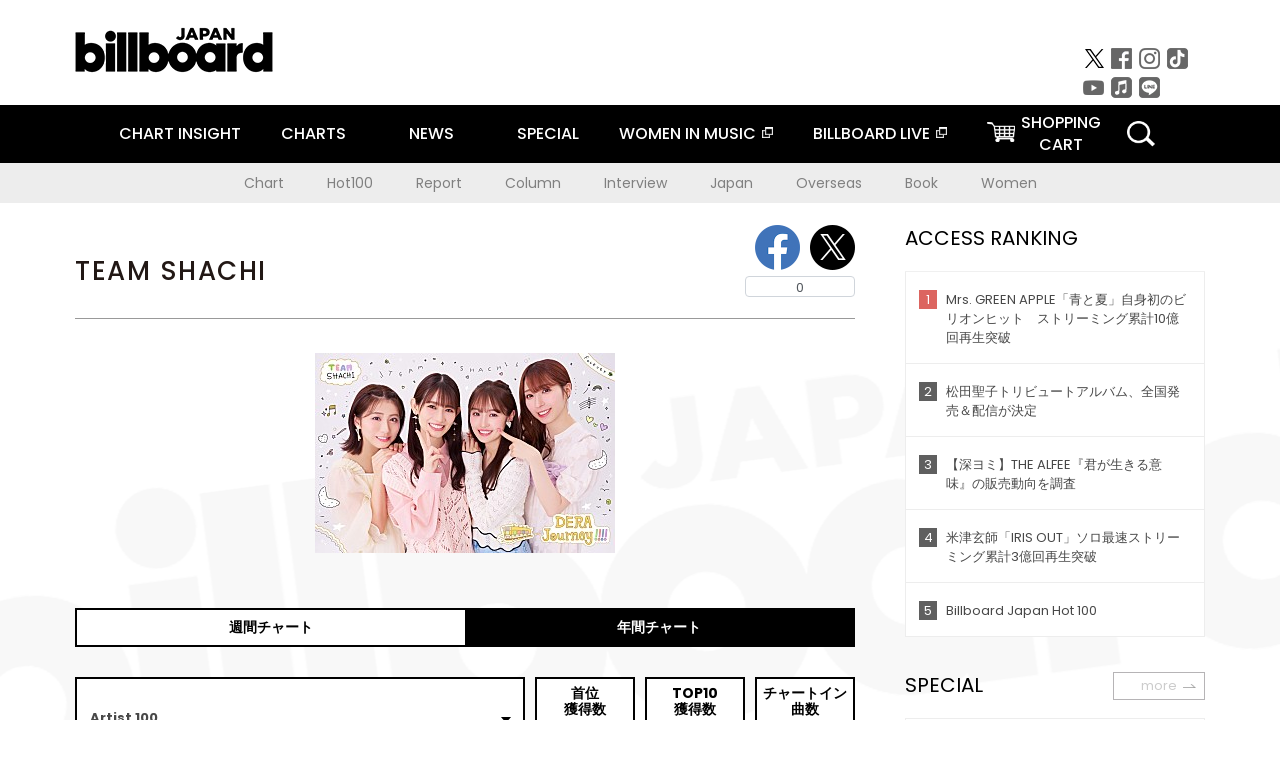

--- FILE ---
content_type: text/html; charset=UTF-8
request_url: https://billboard-japan.com/artists/detail/860551
body_size: 43449
content:
<!DOCTYPE html>
<html lang="ja">
<head>
  <meta charset="utf-8">
        <meta name="keywords" content="ビルボードジャパン,Billboard JAPAN,チャート,音楽,洋楽,邦楽,ミュージック,アーティスト,ランキング,ニュース"/>                <meta name="description" content="米国で最も権威のある音楽チャート・Billboard（ビルボード）の日本公式サイト。洋楽チャート、邦楽チャート、音楽ニュース、プレゼント情報などを提供。"/>      <meta property="og:locale"      content="ja_JP">
  <meta property="og:site_name"   content="Billboard JAPAN">
  <meta property="og:title"       content="TEAM SHACHI | Artist | Billboard JAPAN">
  <meta property="og:type"        content="article">
  <meta property="og:url"         content="https://www.billboard-japan.com/artists/detail/860551">
    <meta property="og:image"       content="https://www.billboard-japan.com/scale/artist/00000860/860551/x200_image.jpg">
    <meta property="og:description" content="米国で最も権威のある音楽チャート・Billboard（ビルボード）の日本公式サイト。洋楽チャート、邦楽チャート、音楽ニュース、プレゼント情報などを提供。">
    <title>TEAM SHACHI | Artist | Billboard JAPAN</title>
  
      <script src="/common/js/jquery.min.js?date=202510301000"></script>
    <script src="/common/js/jquery.common.js?date=202510301000"></script>
  <script src="/common/js/jquery.carouFredSel.js?date=202510301000"></script>
  <script src="/common/js/jquery.tile.js?date=202510301000"></script>
  <script src="/common/sys/js/jquery.cookie.js?date=202510301000"></script>
  <script src="/common/sys/js/accordion_list.js?date=202510301000"></script>
  <script type="text/javascript" src="/common/js/ydn.js?date=202510301000"></script>
  <script src="/common/js/jquery.easing.1.3.js?date=202510301000" type="text/javascript"></script>
      <script src="/common/sys/js/publicity.js?date=202510301000"></script>
  <script src="/common/sys/js/side_chart.js?date=202510301000"></script>
    <link rel="stylesheet" type="text/css" href="/common/css/html5reset.css?date=202510301000">
  <link rel="stylesheet" type="text/css" href="/common/css/common.css?date=202510301000">
  <link rel="stylesheet" type="text/css" href="/common/sys/css/publicity.css?date=202510301000">
  <link rel="stylesheet" type="text/css" href="/common/sys/css/accordion_list.css?date=202510301000">
  <link rel="stylesheet" type="text/css" href="/common/css/socialcomment.css?date=202510301000">
  <script src="/common/js/search.js?date=202510301000"></script>
    <!--[if lt IE 9]>
  <script src="/common/js/IE9.js"></script>
  <![endif]-->
  <!-- Webtru -->
<script src="https://cmp.datasign.co/v2/a07ef6c4ff/cmp.js" async></script>

<!-- Google tag (gtag.js) -->
<script async src="https://www.googletagmanager.com/gtag/js?id=G-K6CKCDEVKT"></script>
<script>
  window.dataLayer = window.dataLayer || [];
  function gtag(){dataLayer.push(arguments);}
  gtag('js', new Date());

  gtag('config', 'G-K6CKCDEVKT');
  gtag('config', 'UA-32178381-1');
</script>  <link rel="stylesheet" type="text/css" href="/common/css/slick.css?date=202510301000"/>
	<link rel="stylesheet" type="text/css" href="/common/css/new/tagindex/detail/index.css?date=202510301000"/>
	<link rel="stylesheet" type="text/css" href="/common/css/new/artists/detail/index.css?date=202510301000"/>
	<link rel="stylesheet" type="text/css" href="/common/css/new/buyarea_slide.css?date=202510301000"/>
	<script type="text/javascript" src="/common/js/jquery.heightLine.js?date=202510301000"></script>
	<script type="text/javascript" src="/common/js/slick.min.js?date=202510301000"></script>
	<script type="text/javascript" src="/common/js/new/morebtn_acd.js?date=202510301000"></script>
	<script type="text/javascript" src="/common/js/new/buyarea_slide.js?date=202510301000"></script>
	<script type="text/javascript" src="/common/js/jquery.sharrre-1.3.2.js?date=202510301000"></script>
	<script type="text/javascript" src="/common/js/new/getshere.js?date=202510301000"></script>
	<script type="text/javascript" src="/common/js/new/artists.js?date=202510301000"></script>
	<script type="text/javascript" src="/common/js/jquery.slimscroll.min.js?date=202510301000"></script>    <meta name="google-translate-customization" content="adb8cdd56f6046dc-072c0ff82a717427-gb7c019822dddd6a7-17">
  <meta name="viewport" content="width=device-width,initial-scale=1.0,minimum-scale=1.0,maximum-scale=1.0,user-scalable=no">
  <script type="text/javascript">
  if ((navigator.userAgent.indexOf('iPhone') > 0) || navigator.userAgent.indexOf('iPod') > 0 || (navigator.userAgent.indexOf('Android') > 0 && navigator.userAgent.indexOf('Mobile') > 0)) {
      document.write('<meta name="viewport" content="width=device-width, initial-scale=1.0">');
    }else{
      document.write('<meta name="viewport" content="width=1300">');
    }
  </script>
  <link rel="shortcut icon" href="/favicon.ico">
  <!--ここから追記分-->
  <link href="https://fonts.googleapis.com/css?family=Poppins:400,500,700" rel="stylesheet">
  <link rel="stylesheet" type="text/css" href="/common/css/new/common.css?date=202510301000">
  <link rel="stylesheet" type="text/css" href="/common/css/new/common_header.css?date=202510301000">
  <link rel="stylesheet" type="text/css" href="/common/css/new/common_footer.css?date=202510301000">
  <script src="/common/js/new/new_common.js?date=202510301000"></script>
  <!--ここまで追記分-->
  <script type="application/javascript" src="//anymind360.com/js/1567/ats.js"></script>

  <!--Taboola-->
<script type="text/javascript">
  window._taboola = window._taboola || [];
  _taboola.push({article:'auto'});
  !function (e, f, u, i) {
    if (!document.getElementById(i)){
      e.async = 1;
      e.src = u;
      e.id = i;
      f.parentNode.insertBefore(e, f);
    }
  }(document.createElement('script'),
  document.getElementsByTagName('script')[0],
  '//cdn.taboola.com/libtrc/billboard-japan/loader.js',
  'tb_loader_script');
  if(window.performance && typeof window.performance.mark == 'function')
    {window.performance.mark('tbl_ic');}
</script>
  <!--Taboola-->
	<!-- google ad -->
<!-- google ad -->
</head><body>
<div id="cm_wrapper">
  
  <div style="display:none;">
<span id="js_cm_title"></span>
</div>
<div id="cm_header" class="cf">
<header>
  <h1 id="cm_sitelogo"><a href="/"><img src="/common/img/img_sitelogo.png" alt="Billboard JAPAN"></a></h1>
  <a href="javascript:showMain();" class="button skip">このページをスキップする</a>
</header>
</div>
<div id="cm_content"  class="cf">
<input type ="hidden" id ="js_publicity_url" value = "">
<div id="widebanner"></div>
    <article>
	<!-- CM -->
    <div id="cm">
    <p>
    </p>
    </div>
	<!-- /CMここまで -->
    </article>
    <br />
</div>  
</div>
<!-- / #cm_wrapper -->

<div id="wrapper">
  
    <!-- ヘッダーここから -->
  <div id="header" class="cf">
    <header class="inner">
      <div class="header_inner cf">
        <h1 id="sitelogo"><a class="hover" href="/"><img src="/common/img/img_header_sitelogo.png" alt="Billboard JAPAN"></a></h1>
        <div id="topbanner" class="pc_obj">  
        </div>
        <!-- / #topbanner -->
        <div class="menu_toggle sp_obj"><img src="/common/img/icon_menu_close.gif" alt=""></div>
        <p class="search_btn search_toggle sp_obj"><img src="/common/img/icon_search_close.gif" alt="検索"></p>
        <div class="form_area">
          <form method="get" action="/search">
            <fieldset>
              <input id="searchtext" title="キーワードで検索" type="search" name="q" value="" placeholder="キーワードで検索" required />
              <input class="hover" type="submit" id="searchsubmit" value="検索" />
            </fieldset>
          </form>
          <p class="search_toggle sp_obj">閉じる</p>
        </div>
        <!-- / .form_area -->
      </div>
      <!-- / .header_inner -->
<noscript>
<div class="no_script">
<p>現在お使いのブラウザではJavascriptが有効となっていないため、サイトのコンテンツが正常に表示・動作されません。<br />
Javascriptを有効にしてください。詳しくはお使いのブラウザのヘルプをご覧ください。</p>
</div>
</noscript>
      <div class="menu_area">
        <nav id="globalNavi">
          <ul class="cf">
            <li class="toggle_menu">
              <a href="javascript:void(0);" class="sp_nolink slide_btn">CHART INSIGHT<span class="sp_obj">＋</span></a>
              <div class="slide_menu">
                <div class="slide_content">
                  <!--<p class="sp_obj"><a href="/chart_insight/">CHART INSIGHT</a></p>-->
                  <!--<p class="sp_obj"><a href="/chart_insight_global/">CHART INSIGHT GLOBAL</a></p>-->
                  <!--<p class="sp_obj"><a href="/chart_insight_books/">BOOK CHART INSIGHT</a></p>-->
                  <ul>
                    <li class="toggle_menu"><a href="javascript:void(0);" class="sp_nolink underslide_btn">MUSIC</a>
                      <div class="underslide_content">
                        <ul>
                          <li><a href="/chart_insight/">CHART INSIGHT</a></li>
                          <li><a href="/chart_insight_global/">CHART INSIGHT GLOBAL</a></li>
                        </ul>
                      </div>
                    </li>
                    <li class="toggle_menu"><a href="javascript:void(0);" class="sp_nolink underslide_btn">BOOKS</a>
                      <div class="underslide_content">
                        <ul>
                          <li><a href="/chart_insight_books/">BOOK CHART INSIGHT</a></li>
                        </ul>
                      </div>
                    </li>
                  </ul>
                </div>
              </div>
              <!-- / .slide_menu -->
            </li>
            <li class="toggle_menu">
              <a href="javascript:void(0);" class="sp_nolink slide_btn">CHARTS<span class="sp_obj">＋</span></a>
              <div class="slide_menu">
                <div class="slide_content">
                  <!--<p class="sp_obj"><a href="/charts/">CHATRS TOP</a></p>-->
                  <!--<p class="sp_obj"><a href="/charts/book/">BOOKS CHATRS TOP</a></p>-->
                  <ul>
                    <li class="toggle_menu"><a href="javascript:void(0);" class="sp_nolink underslide_btn">MUSIC</a>
                      <div class="underslide_content">
                        <ul>
                          <li><a href="/charts/">JAPAN CHARTS</a></li>
                          <li><a href="/charts/oversea/">WORLD CHARTS</a></li>
                          <li><a href="/charts/year_end/">YEAR END (JAPAN)</a></li>
                          <li><a href="/charts/year_end_oversea/">YEAR END (WORLD)</a></li>
                        </ul>
                      </div>
                    </li>
                    <li class="toggle_menu"><a href="javascript:void(0);" class="sp_nolink underslide_btn">BOOKS</a>
                      <div class="underslide_content">
                        <ul>
                          <li><a href="/charts/book/">JAPAN CHARTS</a></li>
                          <!-- <li><a href="/charts/year_end_book/">YEAR END (JAPAN)</a></li> -->
                        </ul>
                      </div>
                    </li>
                  </ul>
                </div>
              </div>
              <!-- / .slide_menu -->
            </li>
            <li class="toggle_menu">
              <a href="/d_news/" class="sp_nolink slide_btn">NEWS<span class="sp_obj">＋</span></a>
              <div class="slide_menu">
                <div class="slide_content">
                  <!--<p class="sp_obj"><a href="/d_news/">NEWS TOP</a></p>-->
                  <ul>
                    <li><a href="/d_news/">ALL</a></li>
                    <li><a href="/d_news/jpn/">JAPAN</a></li>
                    <li><a href="/d_news/overseas/">OVERSEAS</a></li>
                  </ul>
                </div>
              </div>
              <!-- / .slide_menu -->
            </li>
            <li><a href="/special/">SPECIAL</a></li>
            <li><a href="https://www.billboard-japan.com/wim/" target="_blank" class="blank">WOMEN IN MUSIC</a></li>
            <li><a href="http://www.billboard-live.com/" target="_blank" class="blank">BILLBOARD LIVE</a></li>
            <li class="pc_shopcart"><a href="http://www.vanda.co.jp/billboard/cart/" class="btn_shopcart">SHOPPING<br>CART</a></li>
            <li class="sp_shopcart"><a href="http://www.vanda.co.jp/billboard/sp/cart/" class="btn_shopcart">SHOPPING CART</a></li>
            <li class="pc_search"><a href="javascript:void(0)"></a></li>
          </ul>
        </nav>
        <!-- / #globalNavi -->
        <div id="sns_navi">
          <ul>
            <li><a class="hover" href="https://twitter.com/Billboard_JAPAN" target="_blank"><img class="js_img_switch" src="/common/img/twitter_btn_pc.png" alt="X(旧Twitter)"></a></li>
            <li><a class="hover" href="https://www.facebook.com/pages/Billboard-JAPAN/635768896442966?fref=ts" target="_blank"><img class="js_img_switch" src="/common/img/facebook_btn_pc.png"alt="facebook"></a></li>
            <li><a class="hover" href="https://www.instagram.com/billboard_japan/" target="_blank"><img class="js_img_switch" src="/common/img/instagram_btn_pc.png" alt="Instagram"></a></li>
            <li><a class="hover" href="https://www.tiktok.com/@billboard_japan" target="_blank"><img class="js_img_switch" src="/common/img/tiktok_btn_pc.png" alt="Tik Tok"></a></li>
            <li><a class="hover" href="https://www.youtube.com/@BillboardJAPAN" target="_blank"><img class="js_img_switch" src="/common/img/youtube_btn_pc.png" alt="You Tube"></a></li>
            <li><a class="hover" href="http://applemusic.com/billboard-japan"><img class="js_img_switch" src="/common/img/apple_icon_pc.png" alt="iTunes Store"></a></li>
            <li><a class="hover" href="https://line.me/ti/p/%40oa-billboardnews" target="_blank"><img class="js_img_switch" src="/common/img/line_btn_pc.png" alt="LINE"></a></li>
          </ul>
        </div>
        <!-- / #sns_navi -->
      </div>
      <!-- / .menu_area -->
    <div class="chart_area scroll_wrap">
      <div class="scroll_area">
        <ul>
          <li><a href="/tagindex/detail/4">Chart</a></li>
          <li><a href="/tagindex/detail/32">Hot100</a></li>
          <li><a href="/tagindex/detail/13">Report</a></li>
          <li><a href="/tagindex/detail/41">Column</a></li>
          <li><a href="/tagindex/detail/30">Interview</a></li>
          <li><a href="/tagindex/detail/1">Japan</a></li>
          <li><a href="/tagindex/detail/26">Overseas</a></li>
          <li><a href="/tagindex/detail/163">Book</a></li>
          <li><a href="/tagindex/detail/43">Women</a></li>
        </ul>
      </div>
    </div>
    <!-- / .chart_area -->

    </header>
    <div class="overlay search_toggle"></div><!-- 検索オーバーレイ -->
  </div>
  <!-- ヘッダーここまで -->
  
  <div id="content2" class="cf">
    <div class="inner" id="d_newsDetial">
      <div class="sp_obj"></div><!-- Header Banner -->
      <div class="pc_obj"></div><!-- Super Wide Banner -->
                          <!-- 追記(20240118)(ここから) -->
<!-- 追記(20240118)(ここまで) -->

<div class="leftBox">

  <div class="sp_only_inner">

    <div class="tagContent">
      <div class="tagContent__ttl">
  <h2>TEAM SHACHI</h2>
    <!-- socialbtn -->
  <div id="socialbtn" class="large">
    <ul>
      <li class="shareme" data-url="https://www.billboard-japan.com/artists/detail/860551"></li>
      
      <li>      <!-- LINE ここから -->
      <div class="line-it-button" style="display: none;" data-lang="ja" data-type="share-b" data-ver="3" data-url="https://www.billboard-japan.com/" data-color="default" data-size="large" data-count="true"></div>
 <script src="https://d.line-scdn.net/r/web/social-plugin/js/thirdparty/loader.min.js" async="async" defer="defer"></script></li>
      
    </ul>
        <script>$('.shareme').sharrre({share: {twitter: true,facebook: true},template: '<div class="box"><div class="middle"><a class="facebook">Like!</a><a class="twitter">tweet</a><p class="total">0</p></div></div>',enableHover: false,enableTracking: true,render: function(api, options){$(api.element).on('click', '.twitter', function() {api.openPopup('twitter');});$(api.element).on('click', '.facebook', function() {api.openPopup('facebook');});}});</script>
  </div>
  <!-- #socialbtn -->
</div>
<div class="artist__img">
    <img src="/scale/artist/00000860/860551/300x300_image.jpg" alt="TEAM SHACHI"/>  <p></p>
</div>
<!-- / .artist__img -->
            <input type="hidden" id="artists__artist_id" value="860551">

      
      <div id="fieldTab__body__music" class="fieldTab__body">
  <div id="artists__chartTab__btn">
    <div class="active"><a href="javascript:void(0);" tabId="week">週間チャート</a></div>
    <div><a href="javascript:void(0);" tabId="year">年間チャート</a></div>
  </div>
  <div id="artists__chartTab__select">
    <div id="artists__chartTab__select__category">
      <p id="artists__chartTab__select__category__now"></p>
      <div id="artists__chartTab__select__category__list">
        <ul id="artists__chartTab__select__category__list__week"></ul>
        <ul id="artists__chartTab__select__category__list__year"></ul>
      </div>
      <div id="artists__chartTab__select__category__input">
        <select id="artists__chartTab__select__category__input__week">
                      <option value="43">Artist 100</option>
                      <option value="39">Download Albums</option>
                      <option value="38">Download Songs</option>
                      <option value="60">Global Japan Songs Excl. Japan</option>
                      <option value="47">Heatseekers Songs</option>
                      <option value="1">Hot 100</option>
                      <option value="44">Hot 100 Composers</option>
                      <option value="45">Hot 100 Lyricists</option>
                      <option value="35">Hot Albums</option>
                      <option value="4">Hot Animation</option>
                      <option value="81">Hot Shot Songs</option>
                      <option value="76">Japan Songs (Brazil)</option>
                      <option value="64">Japan Songs (France)</option>
                      <option value="82">Japan Songs (Germany)</option>
                      <option value="63">Japan Songs (India)</option>
                      <option value="84">Japan Songs (Indonesia)</option>
                      <option value="85">Japan Songs (Malaysia)</option>
                      <option value="62">Japan Songs (Singapore)</option>
                      <option value="74">Japan Songs (South Africa)</option>
                      <option value="61">Japan Songs (South Korea)</option>
                      <option value="83">Japan Songs (Taiwan)</option>
                      <option value="66">Japan Songs (Thailand)</option>
                      <option value="65">Japan Songs (UK)</option>
                      <option value="75">Japan Songs (US)</option>
                      <option value="37">Streaming Songs</option>
                      <option value="2">Top Albums Sales</option>
                      <option value="6">Top Singles Sales</option>
                      <option value="46">Top User Generated Songs</option>
                      <option value="58">ニコニコ VOCALOID SONGS TOP20</option>
                  </select>
        <select id="artists__chartTab__select__category__input__year">
                      <option value="50">Artist 100 Year End</option>
                      <option value="42">Download Albums Year End</option>
                      <option value="41">Download Songs Year End</option>
                      <option value="67">Global Japan Songs Excl. Japan Year End</option>
                      <option value="80">Heatseekers Songs Year End</option>
                      <option value="12">Hot 100 Year End</option>
                      <option value="51">Hot 100 Composers Year End</option>
                      <option value="52">Hot 100 Lyricists Year End</option>
                      <option value="36">Hot Albums Year End</option>
                      <option value="25">Hot Animation Year End</option>
                      <option value="86">Hot Shot Songs Year End</option>
                      <option value="79">Japan Songs (Brazil) Year End</option>
                      <option value="71">Japan Songs (France) Year End</option>
                      <option value="87">Japan Songs (Germany) Year End</option>
                      <option value="70">Japan Songs (India) Year End</option>
                      <option value="89">Japan Songs (Indonesia) Year End</option>
                      <option value="90">Japan Songs (Malaysia) Year End</option>
                      <option value="69">Japan Songs (Singapore) Year End</option>
                      <option value="77">Japan Songs (South Africa) Year End</option>
                      <option value="68">Japan Songs (South Korea) Year End</option>
                      <option value="88">Japan Songs (Taiwan) Year End</option>
                      <option value="73">Japan Songs (Thailand) Year End</option>
                      <option value="72">Japan Songs (UK) Year End</option>
                      <option value="78">Japan Songs (US) Year End</option>
                      <option value="40">Streaming Songs Year End</option>
                      <option value="13">Top Albums Sales Year End</option>
                      <option value="18">Top Singles Sales Year End</option>
                      <option value="53">Top User Generated Songs Year End</option>
                      <option value="59">ニコニコ VOCALOID SONGS TOP20 Year End</option>
                  </select>
      </div>
    </div>
    <div id="artists__chartTab__select__first" class="chartTab__select__rank"><span>首位<br>獲得数</span><strong>-</strong></div>
    <div id="artists__chartTab__select__top" class="chartTab__select__rank"><span>TOP10<br>獲得数</span><strong>-</strong></div>
    <div id="artists__chartTab__select__song" class="chartTab__select__rank"><span>チャートイン<br>曲数</span><strong>-</strong></div>
  </div>

  <div id="artists__chartTab__content" class="tagContent__chart aco_wrap">
    <p id="artists__chartTab__message">読み込み中</p>
    <div class="scroll-arrow sp-item">
      <div class="scroll-arrow-inner"><span class="scroll-back"></span><span class="scroll-go"></span></div>
    </div>
    <div class="tagContent__chart__wrap">
      <table id="artists__chartTab__tableMain" class="tagContent__chart__table hide">
        <thead>
          <tr>
            <th id="artists__tagContent__chart__table__title">Artist 100</th>
            <th id="artists__tagContent__chart__table__chartin_date">チャートイン日付</th>
            <th id="artists__tagContent__chart__table__highest_rank">最高位</th>
            <th id="artists__tagContent__chart__table__highest_rank_date">最高位の<br>チャートイン日付</th>
            <th id="artists__tagContent__chart__table__number_of_chartin">チャートイン回数</th>
          </tr>
        </thead>
        <tbody>
                    <tr>
            <td><span class="title"></span><span class="name">アーティスト名アーティスト名</span></td>
            <td>YYYY/MM/DD</td>
            <td>1</td>
            <td>YYYY/MM/DD</td>
            <td>100</td>
          </tr>
                  </tbody>
      </table>
      <!--もっと見るで表示-->
      <div class="aco_content_tag hide">
        <table class="tagContent__chart__table">
          <thead>
            <tr>
              <th>ニコニコ VOCALOID SONGS TOP20</th>
              <th>チャートイン日付</th>
              <th>最高位</th>
              <th>最高位の<br>チャートイン日付</th>
              <th>チャートイン回数</th>
            </tr>
          </thead>
          <tbody>
                        <tr>
              <td><span class="title"></span><span class="name">アーティスト名アーティスト名</span></td>
              <td>YYYY/MM/DD</td>
              <td>1</td>
              <td>YYYY/MM/DD</td>
              <td>100</td>
            </tr>
                      </tbody>
        </table>
      </div>
    </div>
    <!-- / .aco_content_tag -->

    <p class="moreBtn aco_btn hover hide">もっとみる</p>
  </div>
  <!-- tagContent__chart-->
</div>      
      
            

              <div class="tagContent__news aco_wrap">
          <p class="news__ttl">News</p>
          <ul class="news__list">
                      <li class="news__item clearfix">
  <a href="/d_news/detail/156702" class="hover">
    <p class="date">2025/12/18 19:20</p>
    TEAM SHACHI、始まりの場所＝名古屋城で感動のフィナーレ　13年8か月の歴史を大団円で締めくくる  </a>
</li>
                      <li class="news__item clearfix">
  <a href="/d_news/detail/156489" class="hover">
    <p class="date">2025/12/11 19:00</p>
    TEAM SHACHI、ラストライブがCSテレ朝チャンネル1で生中継　始まりの地「名古屋城」で13年8か月にわたる活動のフィナーレを飾る  </a>
</li>
                      <li class="news__item clearfix">
  <a href="/d_news/detail/156287" class="hover">
    <p class="date">2025/12/06 07:00</p>
    TEAM SHACHI、ばってん少女隊、いぎなり東北産が名古屋に集結　大熱狂のフィナーレとなった【スタプラローカリズム vol.5】公式レポ到着  </a>
</li>
                      <li class="news__item clearfix">
  <a href="/d_news/detail/154225" class="hover">
    <p class="date">2025/10/02 14:35</p>
    「君のココロの伝説になりたい！」TEAM SHACHI、関東ラストワンマン公式レポ到着　ももクロもサプライズ登場  </a>
</li>
                      <li class="news__item clearfix">
  <a href="/d_news/detail/153870" class="hover">
    <p class="date">2025/09/20 19:25</p>
    TEAM SHACHI、関東ラストワンマン【TEAM SHACHI最終SHOW ～アイドルロード～：君のココロの伝説になりたい！】を17LIVEで無料独占ライブ配信  </a>
</li>
                      <li class="news__item clearfix">
  <a href="/d_news/detail/153075" class="hover">
    <p class="date">2025/08/29 14:40</p>
    TEAM SHACHI、【ラストライブハウス（決）～君への想い感謝感激～】が完結　「翔け抜けてスターマイン」MVも公開  </a>
</li>
                    </ul>
                              <div class="aco_content_tag">
            <ul class="news__list">
                          <li class="news__item clearfix">
  <a href="/d_news/detail/151912" class="hover">
    <p class="date">2025/07/26 00:00</p>
    TEAM SHACHI、グループ解散前の「ラストライブハウスシリーズ」開幕　新曲「翔け抜けてスターマイン」を初披露  </a>
</li>
                          <li class="news__item clearfix">
  <a href="/d_news/detail/151727" class="hover">
    <p class="date">2025/07/21 11:45</p>
    TEAM SHACHI、特大のぼり封入のアナログレコードLP6枚組ボックス『＃シャチハッピーラストボックス』発売  </a>
</li>
                          <li class="news__item clearfix">
  <a href="/d_news/detail/151434" class="hover">
    <p class="date">2025/07/11 16:15</p>
    TEAM SHACHI、東京女子流と念願の2マンライブ開催　それぞれの想いが詰まったカバーやコラボも実現  </a>
</li>
                          <li class="news__item clearfix">
  <a href="/d_news/detail/151272" class="hover">
    <p class="date">2025/07/08 11:55</p>
    TEAM SHACHI、9/22に新EPリリース　新たに制作した“でら”素敵な新曲2曲を加えた全5曲入り  </a>
</li>
                          <li class="news__item clearfix">
  <a href="/d_news/detail/148952" class="hover">
    <p class="date">2025/04/28 16:45</p>
    TEAM SHACHI、FCイベント【リアルタフ民の集い】は大黒柚姫・咲良菜緒がプロデュースするセットリストで熱いライブ展開に　公式レポ到着  </a>
</li>
                          <li class="news__item clearfix">
  <a href="/d_news/detail/146988" class="hover">
    <p class="date">2025/02/28 21:00</p>
    TEAM SHACHI、12月にグループ解散　ラスト一秒までシャチらしく「明るく元気に！まじめにふざけて！最高に熱い！」を届けるラストイヤーへ  </a>
</li>
                          <li class="news__item clearfix">
  <a href="/d_news/detail/145116" class="hover">
    <p class="date">2025/01/06 17:35</p>
    TEAM SHACHI、TDCホールで新年初ライブ【決戦の鯱詣2025】開催　12曲連続メドレー含む全34曲を披露  </a>
</li>
                          <li class="news__item clearfix">
  <a href="/d_news/detail/145082" class="hover">
    <p class="date">2025/01/02 13:00</p>
    TEAM SHACHI、1/4開催【決戦の鯱詣 2025 ～ポジティブ・エキサイティング・ソウル・ライブ～】を17LIVEで無料独占ライブ配信  </a>
</li>
                          <li class="news__item clearfix">
  <a href="/d_news/detail/143905" class="hover">
    <p class="date">2024/11/26 16:30</p>
    スターダスト所属の女性グループ総勢14組が集結した【STARDUST THE PARTY 2024】公式レポートが到着  </a>
</li>
                          <li class="news__item clearfix">
  <a href="/d_news/detail/140639" class="hover">
    <p class="date">2024/08/16 20:00</p>
    TEAM SHACHI、大型ワンマンライブ【シャチサマ】完遂　DAY2は“無限沸き曲”で東武動物公園が「リアルサウナ」に  </a>
</li>
                          <li class="news__item clearfix">
  <a href="/d_news/detail/140551" class="hover">
    <p class="date">2024/08/14 09:15</p>
    TEAM SHACHI、真夏の東武動物公園で大型ワンマンライブ【シャチサマ】開催　DAY1ではユニット曲2曲を初披露  </a>
</li>
                          <li class="news__item clearfix">
  <a href="/d_news/detail/140141" class="hover">
    <p class="date">2024/07/30 23:00</p>
    大黒柚姫（TEAM SHACHI）が主催イベント【柚姫の部屋フェス 2024】を開催　ももクロ高城れに、AMEFURASSHI、高嶺のなでしことのコラボも  </a>
</li>
                          <li class="news__item clearfix">
  <a href="/d_news/detail/139907" class="hover">
    <p class="date">2024/07/23 16:35</p>
    TEAM SHACHIがフリーライブツアーのファイナルを開催　真夏のららぽーと豊洲で“かわちぃ友達”と待ち合わせ  </a>
</li>
                          <li class="news__item clearfix">
  <a href="/d_news/detail/139671" class="hover">
    <p class="date">2024/07/16 21:25</p>
    【スタプラローカリズムvol.4】でスタプラ地方グループ3組が名古屋に緊急集合　クレイ勇輝（キマグレン）とのコラボも  </a>
</li>
                          <li class="news__item clearfix">
  <a href="/d_news/detail/139498" class="hover">
    <p class="date">2024/07/10 21:20</p>
    TEAM SHACHI、新EPから「のんあるすいけん feat.炒飯」MV公開  </a>
</li>
                          <li class="news__item clearfix">
  <a href="/d_news/detail/139227" class="hover">
    <p class="date">2024/07/01 20:15</p>
    私立恵比寿中学、TEAM SHACHI、とき宣らスタダグループ14組が集結【STARDUST THE PARTY 2024】開催決定  </a>
</li>
                          <li class="news__item clearfix">
  <a href="/d_news/detail/139215" class="hover">
    <p class="date">2024/07/01 15:35</p>
    TEAM SHACHI×シャプフラ、初合同ライブにてコラボパフォーマンス  </a>
</li>
                          <li class="news__item clearfix">
  <a href="/d_news/detail/138803" class="hover">
    <p class="date">2024/06/18 20:30</p>
    大黒柚姫（TEAM SHACHI）MCのYouTube番組発イベント【柚姫の部屋フェス2024】出演者発表　高城れに・高嶺のなでしこが初出演  </a>
</li>
                          <li class="news__item clearfix">
  <a href="/d_news/detail/138725" class="hover">
    <p class="date">2024/06/16 20:50</p>
    TEAM SHACHI、新作EPから「のんあるすいけん feat.炒飯」先行配信が決定  </a>
</li>
                          <li class="news__item clearfix">
  <a href="/d_news/detail/138612" class="hover">
    <p class="date">2024/06/12 22:35</p>
    TEAM SHACHI、この夏の新作EP『待ち合わせに、飽きもと。』の収録曲とアートワークを公開  </a>
</li>
                          <li class="news__item clearfix">
  <a href="/d_news/detail/137967" class="hover">
    <p class="date">2024/05/24 08:00</p>
    宮本佳林、TEAM SHACHI、カミングフレーバー、江籠裕奈らが出演する【推し寺アイドルまつり】開催決定  </a>
</li>
                          <li class="news__item clearfix">
  <a href="/d_news/detail/137163" class="hover">
    <p class="date">2024/04/29 20:25</p>
    TEAM SHACHI、話題となったTikTokアカウントをタイトルにしたEP『待ち合わせに、飽きもと。』のリリースが決定  </a>
</li>
                          <li class="news__item clearfix">
  <a href="/d_news/detail/135324" class="hover">
    <p class="date">2024/03/05 17:40</p>
    TEAM SHACHI、最新アルバムから近未来都市「NEO NAGOYA」が舞台の「縁爛」MV公開  </a>
</li>
                          <li class="news__item clearfix">
  <a href="/d_news/detail/135068" class="hover">
    <p class="date">2024/02/27 19:00</p>
    TEAM SHACHI、ライブハウスツアーを東京で締めくくる　恒例の夏ライブ、25年1月開催ライブのサプライズ発表も  </a>
</li>
                          <li class="news__item clearfix">
  <a href="/d_news/detail/133167" class="hover">
    <p class="date">2023/12/25 21:00</p>
    TEAM SHACHI、ニューアルバム『笑う門には服着る』の収録内容とアートワーク発表　楽曲提供者も明らかに  </a>
</li>
                          <li class="news__item clearfix">
  <a href="/d_news/detail/131742" class="hover">
    <p class="date">2023/11/13 15:10</p>
    私立恵比寿中学、「感謝の」8組・総勢111名での【秋田分校】を開催  </a>
</li>
                          <li class="news__item clearfix">
  <a href="/d_news/detail/131269" class="hover">
    <p class="date">2023/10/30 13:05</p>
    全グループが“初披露楽曲”をお披露目【スタプラアイドルフェスティバル～秋の新曲収穫祭～】公式レポ到着  </a>
</li>
                          <li class="news__item clearfix">
  <a href="/d_news/detail/127139" class="hover">
    <p class="date">2023/06/30 12:01</p>
    【スタプラアイドルフェスティバル～秋の新曲収穫祭～】10/29に横浜アリーナで開催決定　全グループが“初披露楽曲”をパフォーマンス  </a>
</li>
                          <li class="news__item clearfix">
  <a href="/d_news/detail/125624" class="hover">
    <p class="date">2023/05/25 17:00</p>
    【IDOL SQUARE Summer Festival 2023】開催決定　AKB48、BEYOOOOONDS、豆柴の大群ら出演  </a>
</li>
                          <li class="news__item clearfix">
  <a href="/d_news/detail/120865" class="hover">
    <p class="date">2023/01/16 11:40</p>
    【スタプラアイドルフェス】いぎなり東北産がシンデレラグループに決定  </a>
</li>
                          <li class="news__item clearfix">
  <a href="/d_news/detail/117535" class="hover">
    <p class="date">2022/10/11 17:30</p>
    【スタプラアイドルフェスティバル】、2023年1月に3回目の開催決定  </a>
</li>
                          <li class="news__item clearfix">
  <a href="/d_news/detail/114282" class="hover">
    <p class="date">2022/07/12 12:00</p>
    TEAM SHACHIがライブナタリーに再登場、ゲストにnobodyknows+を迎える  </a>
</li>
                          <li class="news__item clearfix">
  <a href="/d_news/detail/110776" class="hover">
    <p class="date">2022/04/07 21:00</p>
    TEAM SHACHIが『blackboard』出演、“ポジティブ・前向き”な最新アルバム収録曲を披露  </a>
</li>
                          <li class="news__item clearfix">
  <a href="/d_news/detail/110734" class="hover">
    <p class="date">2022/04/07 19:10</p>
    TEAM SHACHI、名古屋城路上デビュー10周年の記念日に特番がYouTubeプレミア公開　10年間のご褒美旅を敢行、メンバー4人で愛知県を初ドライブ  </a>
</li>
                          <li class="news__item clearfix">
  <a href="/d_news/detail/107921" class="hover">
    <p class="date">2022/01/19 16:22</p>
    TEAM SHACHI、アニメ『ドールズフロントライン』EDテーマ曲「HORIZON」MV公開  </a>
</li>
                          <li class="news__item clearfix">
  <a href="/d_news/detail/91686" class="hover">
    <p class="date">2020/08/30 05:00</p>
    TEAM SHACHI、両A面デジタルシングル『SURVIVOR SURVIVOR/MAMA』ライブMV2曲同時公開  </a>
</li>
                          <li class="news__item clearfix">
  <a href="/d_news/detail/90536" class="hover">
    <p class="date">2020/07/28 21:00</p>
    TEAM SHACHI、配信ライブのBlu-ray化＆新曲リリース＆豊洲PITワンマンを発表  </a>
</li>
                          <li class="news__item clearfix">
  <a href="/d_news/detail/88279" class="hover">
    <p class="date">2020/05/25 09:00</p>
    TEAM SHACHI、念願の無観客ライブ配信が実施決定  </a>
</li>
                          <li class="news__item clearfix">
  <a href="/d_news/detail/87055" class="hover">
    <p class="date">2020/04/15 11:01</p>
    TEAM SHACHI、無観客ライブ配信の延期を発表  </a>
</li>
                          <li class="news__item clearfix">
  <a href="/d_news/detail/86730" class="hover">
    <p class="date">2020/04/06 19:00</p>
    TEAM SHACHI、無観客ライブ配信が決定＆クラウドファンディングも  </a>
</li>
                          <li class="news__item clearfix">
  <a href="/d_news/detail/80216" class="hover">
    <p class="date">2019/09/19 17:00</p>
    TEAM SHACHI、吹奏楽部＆MCU（KICK THE CAN CREW）ら総勢87名による“踊れるマーチング・ミュージックビデオ”公開  </a>
</li>
                          <li class="news__item clearfix">
  <a href="/d_news/detail/79944" class="hover">
    <p class="date">2019/09/12 17:00</p>
    TEAM SHACHI、『ロックマン』コラボゲーム制作を発表  </a>
</li>
                          <li class="news__item clearfix">
  <a href="/d_news/detail/79507" class="hover">
    <p class="date">2019/08/31 00:00</p>
    TEAM SHACHIが一夜限りの再結成！　1stシングル発売記念フリーライブ10月開催  </a>
</li>
                          <li class="news__item clearfix">
  <a href="/d_news/detail/75256" class="hover">
    <p class="date">2019/04/30 13:39</p>
    TEAM SHACHI主演映画『燃えよ！失敗女子』、主題歌はフレンズのメンバーが提供  </a>
</li>
                          <li class="news__item clearfix">
  <a href="/d_news/detail/73435" class="hover">
    <p class="date">2019/03/08 10:22</p>
    TEAM SHACHI、ワンマンライブ“全速前進 聖なる本編”収めたアルバム配信リリース  </a>
</li>
                          <li class="news__item clearfix">
  <a href="/d_news/detail/72639" class="hover">
    <p class="date">2019/02/14 15:15</p>
    【先ヨミ】ワンオク『Eye of the Storm』が14.5万枚で現在アルバム首位、あいみょん『瞬間的シックスセンス』が追う  </a>
</li>
                          <li class="news__item clearfix">
  <a href="/d_news/detail/71963" class="hover">
    <p class="date">2019/01/26 12:00</p>
    TEAM SHACHI、初のフリーライブより「BURNING FESTIVAL」ライブ映像公開  </a>
</li>
                          <li class="news__item clearfix">
  <a href="/d_news/detail/70862" class="hover">
    <p class="date">2018/12/19 10:50</p>
    TEAM SHACHI、初のワンマンでライブ音源リリースを発表  </a>
</li>
                          <li class="news__item clearfix">
  <a href="/d_news/detail/69036" class="hover">
    <p class="date">2018/10/24 10:45</p>
    チームしゃちほこ改め4人体制による新生“TEAM SHACHI”が始動、新曲「DREAMER」の配信開始  </a>
</li>
                          <li class="news__item clearfix">
  <a href="/d_news/detail/65906" class="hover">
    <p class="date">2018/07/25 14:35</p>
    チームしゃちほこ×RADIO FISH、コラボSGのジャケット公開＆先行配信決定  </a>
</li>
                          <li class="news__item clearfix">
  <a href="/d_news/detail/64763" class="hover">
    <p class="date">2018/06/25 12:53</p>
    チームしゃちほこ、9/15に【SYACHI SUMMER 2018 -crazZY!×SWEAT】開催  </a>
</li>
                          <li class="news__item clearfix">
  <a href="/d_news/detail/64549" class="hover">
    <p class="date">2018/06/18 17:30</p>
    unBORDE、オールスターが出演する設立7周年記念、7大都市ライブハウス・ツアーが決定  </a>
</li>
                          <li class="news__item clearfix">
  <a href="/d_news/detail/64520" class="hover">
    <p class="date">2018/06/18 10:06</p>
    チームしゃちほこ、RADIO FISHとのコラボレーションシングル『BURNING FESTIVAL』リリース決定  </a>
</li>
                          <li class="news__item clearfix">
  <a href="/d_news/detail/62043" class="hover">
    <p class="date">2018/04/09 10:10</p>
    「チームしゃちほこ路上デビュー6周年です！」 金シャチ横丁にてフリーライブ敢行  </a>
</li>
                          <li class="news__item clearfix">
  <a href="/d_news/detail/61444" class="hover">
    <p class="date">2018/03/23 11:30</p>
    チームしゃちほこ、過去最大規模の全国ツアーが金沢で開幕  </a>
</li>
                          <li class="news__item clearfix">
  <a href="/d_news/detail/60642" class="hover">
    <p class="date">2018/03/01 10:50</p>
    チームしゃちほこ『JUMP MAN』発売記念、渋谷でジャンプして発電!? 床発電ゲリラライブを敢行  </a>
</li>
                          <li class="news__item clearfix">
  <a href="/d_news/detail/59967" class="hover">
    <p class="date">2018/02/08 17:30</p>
    RADIO FISH/チームしゃちほこ/井上苑子ら豪華アーティスト出演！【#卒おめ！2018】学生は無料招待  </a>
</li>
                          <li class="news__item clearfix">
  <a href="/d_news/detail/59826" class="hover">
    <p class="date">2018/02/05 11:20</p>
    チームしゃちほこ、【鯱詣2018】開催で「JUMP MAN」初披露！　新体制での船出も発表  </a>
</li>
                          <li class="news__item clearfix">
  <a href="/d_news/detail/59581" class="hover">
    <p class="date">2018/01/29 10:00</p>
    チームしゃちほこ『JUMP MAN』リリース記念イベント全20が発表  </a>
</li>
                          <li class="news__item clearfix">
  <a href="/d_news/detail/59175" class="hover">
    <p class="date">2018/01/15 18:00</p>
    チームしゃちほこ 新SG『JUMP MAN』ジャケット＆作家陣が明らかに  </a>
</li>
                          <li class="news__item clearfix">
  <a href="/d_news/detail/58419" class="hover">
    <p class="date">2017/12/14 21:00</p>
    チームしゃちほこ“幸せの使者”として新SG『JUMP MAN』2018年リリース  </a>
</li>
                          <li class="news__item clearfix">
  <a href="/d_news/detail/56315" class="hover">
    <p class="date">2017/10/11 19:10</p>
    チームしゃちほこ 名門大学でのリアル脱出ゲーム第6弾！ 仲間割れ寸前……無事成功なるか  </a>
</li>
                          <li class="news__item clearfix">
  <a href="/d_news/detail/56228" class="hover">
    <p class="date">2017/10/10 13:30</p>
    チームしゃちほこ、初のベストALから新曲「We are...」ライブ映像解禁  </a>
</li>
                          <li class="news__item clearfix">
  <a href="/d_news/detail/54927" class="hover">
    <p class="date">2017/09/01 18:00</p>
    チームしゃちほこが“寿司ネタ”に?!　初のベストALジャケット公開  </a>
</li>
                          <li class="news__item clearfix">
  <a href="/d_news/detail/54099" class="hover">
    <p class="date">2017/08/07 20:30</p>
    チームしゃちほこ/ exist＋trace/ KISS THE WoRLD/ STARMARIEらが熱演、hide発案の【MLJ】 レポ到着  </a>
</li>
                          <li class="news__item clearfix">
  <a href="/d_news/detail/52518" class="hover">
    <p class="date">2017/06/25 11:00</p>
    チームしゃちほこ、初ベストALリリース決定！　収録曲を決める“推しソン選手権”開催  </a>
</li>
                          <li class="news__item clearfix">
  <a href="/d_news/detail/50777" class="hover">
    <p class="date">2017/05/09 18:00</p>
    GEM 全国ツアー追加公演も大盛況！ 伊藤千由李（チームしゃちほこ）/ 森あんな（元AKB48）ら登場  </a>
</li>
                          <li class="news__item clearfix">
  <a href="/d_news/detail/48952" class="hover">
    <p class="date">2017/03/22 19:40</p>
    チームしゃちほこ、悲願のガイシホール単独公演達成！　新たな目標は“ROAD to ナゴヤドーム前矢田”  </a>
</li>
                          <li class="news__item clearfix">
  <a href="/d_news/detail/47900" class="hover">
    <p class="date">2017/02/23 11:51</p>
    チームしゃちほこ、それぞれミッションをクリアしリリイベに集合  </a>
</li>
                          <li class="news__item clearfix">
  <a href="/d_news/detail/47334" class="hover">
    <p class="date">2017/02/10 08:00</p>
    春休み恒例【ZIP!春フェス】欅坂46/岡崎体育/超特急/Little Glee Monster/チームしゃちほこら出演  </a>
</li>
                          <li class="news__item clearfix">
  <a href="/d_news/detail/47244" class="hover">
    <p class="date">2017/02/08 10:00</p>
    チームしゃちほこ、ブルエン提供曲MVでファン300名と「ヴォイ!!!」  </a>
</li>
                          <li class="news__item clearfix">
  <a href="/d_news/detail/47091" class="hover">
    <p class="date">2017/02/03 12:01</p>
    チームしゃちほこ、初の横浜アリーナ公演の映像作品リリース決定  </a>
</li>
                          <li class="news__item clearfix">
  <a href="/d_news/detail/46715" class="hover">
    <p class="date">2017/01/25 12:00</p>
    チームしゃちほこ、高橋優提供曲「なくしもの」配信限定ver.のレコーディング映像公開  </a>
</li>
                          <li class="news__item clearfix">
  <a href="/d_news/detail/46123" class="hover">
    <p class="date">2017/01/09 18:00</p>
    チームしゃちほこ、新ALの全貌公開　高橋優/MICROなど豪華アーティスト陣が参加  </a>
</li>
                          <li class="news__item clearfix">
  <a href="/d_news/detail/46033" class="hover">
    <p class="date">2017/01/06 10:00</p>
    「えっ？これ俺の作った曲？！」BLUE ENCOUNT、チームしゃちほこのニューアルバムに楽曲提供  </a>
</li>
                          <li class="news__item clearfix">
  <a href="/d_news/detail/45705" class="hover">
    <p class="date">2016/12/22 18:00</p>
    チームしゃちほこ、新 ALジャケット写真公開＆過去最大規模のツアー開催決定  </a>
</li>
                          <li class="news__item clearfix">
  <a href="/d_news/detail/44906" class="hover">
    <p class="date">2016/12/01 12:07</p>
    チームしゃちほこ、ニューアルバムの特設サイト開設＆メンバーそれぞれのInstagramも  </a>
</li>
                          <li class="news__item clearfix">
  <a href="/d_news/detail/44218" class="hover">
    <p class="date">2016/11/14 11:30</p>
    チームしゃちほこ、初の横浜アリ公演で卒業メンバーについてコメント「仲間の思いを胸に突き進みます」   </a>
</li>
                          <li class="news__item clearfix">
  <a href="/d_news/detail/44199" class="hover">
    <p class="date">2016/11/12 18:20</p>
    チームしゃちほこ、横アリ公演がWOWOWにて生中継決定  </a>
</li>
                          <li class="news__item clearfix">
  <a href="/d_news/detail/44078" class="hover">
    <p class="date">2016/11/09 23:00</p>
    チームしゃちほこ×神聖かまってちゃん AbemaTV『AbemaPrime』で番組初共演  </a>
</li>
                          <li class="news__item clearfix">
  <a href="/d_news/detail/43371" class="hover">
    <p class="date">2016/10/21 15:00</p>
    欅坂46を総力特集＆グラビアポスター付き『BRODY』12月号刊行！ 乃木坂46/AKB48/チームしゃちほこ/さくら学院も登場  </a>
</li>
                          <li class="news__item clearfix">
  <a href="/d_news/detail/42993" class="hover">
    <p class="date">2016/10/12 20:00</p>
    チームしゃちほこ『ねこねこ日本史』で全員アフレコ挑戦！ 新曲「夢でもいいの」起用の新OPには「しゃちねこ」登場  </a>
</li>
                          <li class="news__item clearfix">
  <a href="/d_news/detail/42543" class="hover">
    <p class="date">2016/09/29 19:42</p>
    チームしゃちほこ、安藤ゆずの卒業を発表「全部が私の宝物です。」  </a>
</li>
                          <li class="news__item clearfix">
  <a href="/d_news/detail/41511" class="hover">
    <p class="date">2016/09/01 18:00</p>
    チームしゃちほこ、武道館でスタッフ巻き込みサプライズ敢行、横アリへ向けての新曲披露も  </a>
</li>
                          <li class="news__item clearfix">
  <a href="/d_news/detail/41470" class="hover">
    <p class="date">2016/08/31 22:00</p>
    チームしゃちほこ、武道館公演がBSスカパー!にて独占放送決定  </a>
</li>
                          <li class="news__item clearfix">
  <a href="/d_news/detail/41103" class="hover">
    <p class="date">2016/08/22 17:45</p>
    チームしゃちほこ、ニコ生で武道館直前企画スタート  </a>
</li>
                          <li class="news__item clearfix">
  <a href="/d_news/detail/40849" class="hover">
    <p class="date">2016/08/13 09:02</p>
    チームしゃちほこ、台湾でポケモン捕まえる？ 台湾漫画博2016に登場  </a>
</li>
                          <li class="news__item clearfix">
  <a href="/d_news/detail/40473" class="hover">
    <p class="date">2016/08/02 17:44</p>
    チームしゃちほこ 地元名古屋【CBC夏まつり】大量放水＆客席乱入！ ライブハウスツアー開催＆ネット配信番組続々決定  </a>
</li>
                          <li class="news__item clearfix">
  <a href="/d_news/detail/40349" class="hover">
    <p class="date">2016/07/29 14:00</p>
    チームしゃちほこ ソロ・ユニット曲収録『時計じかけのユニットたち』第3弾リリース  </a>
</li>
                          <li class="news__item clearfix">
  <a href="/d_news/detail/40257" class="hover">
    <p class="date">2016/07/27 15:11</p>
    チームしゃちほこ ネット配信番組にて新曲生披露！ HISASHI（GLAY）/渡部陽一/篠原信一も出演  </a>
</li>
                          <li class="news__item clearfix">
  <a href="/d_news/detail/40224" class="hover">
    <p class="date">2016/07/26 18:03</p>
    約20年振りに復活した【hide presents MIX LEMONeD JELLY 】公式レポ到着  </a>
</li>
                          <li class="news__item clearfix">
  <a href="/d_news/detail/40158" class="hover">
    <p class="date">2016/07/25 14:00</p>
    チームしゃちほこ、幕張2DAYS【鯱のぼり】大ボリュームのLIVE映像作品を9月7日リリース   </a>
</li>
                          <li class="news__item clearfix">
  <a href="/d_news/detail/39896" class="hover">
    <p class="date">2016/07/15 08:00</p>
    チームしゃちほこ メンバーそれぞれが試練に挑むド迫力の新曲MV公開  </a>
</li>
                          <li class="news__item clearfix">
  <a href="/d_news/detail/39737" class="hover">
    <p class="date">2016/07/11 17:37</p>
    チームしゃちほこ 4年ぶりに【TIF】緊急参戦＆新作リリイベ開催決定  </a>
</li>
                          <li class="news__item clearfix">
  <a href="/d_news/detail/39242" class="hover">
    <p class="date">2016/06/27 17:49</p>
    チームしゃちほこ　初の台湾でも大暴れ！ 8月台湾再上陸決定  </a>
</li>
                          <li class="news__item clearfix">
  <a href="/d_news/detail/39027" class="hover">
    <p class="date">2016/06/21 14:47</p>
    野外フェス【日テレ×LIVE in SUMMER】EXILE THE SECOND/KANA-BOON/チームしゃちほこ/TRF/AAAら出演  </a>
</li>
                          <li class="news__item clearfix">
  <a href="/d_news/detail/38889" class="hover">
    <p class="date">2016/06/15 19:34</p>
    チームしゃちほこ ヘドバン＆デスヴォイスが飛び出すNewシングル発売  </a>
</li>
                          <li class="news__item clearfix">
  <a href="/d_news/detail/38183" class="hover">
    <p class="date">2016/05/25 17:03</p>
    ももクロ・エビ中・しゃちほこらが出演【俺の藤井2016 in さいたまスーパーアリーナ～Tynamite!!～】の映像公開  </a>
</li>
                          <li class="news__item clearfix">
  <a href="/d_news/detail/38178" class="hover">
    <p class="date">2016/05/25 14:00</p>
    チームしゃちほこの新曲LIVE映像が5月24日18時より急遽再公開！  </a>
</li>
                          <li class="news__item clearfix">
  <a href="/d_news/detail/38087" class="hover">
    <p class="date">2016/05/23 14:35</p>
    チームしゃちほこ “初公開！ 初披露！”満載の幕張メッセ2Days公演完遂！  </a>
</li>
                          <li class="news__item clearfix">
  <a href="/d_news/detail/37897" class="hover">
    <p class="date">2016/05/17 12:27</p>
    【a-nation 2016】開催決定 ももクロ/SKY-HI/超特急/Da-iCE/エビ中/チームしゃちほこ/坂崎幸之助ら出演  </a>
</li>
                          <li class="news__item clearfix">
  <a href="/d_news/detail/37839" class="hover">
    <p class="date">2016/05/15 11:00</p>
    チームしゃちほこ・大黒柚姫の生誕イベント開催決定！　さらに幕張メッセ2DAYS公演のチケット追加販売も  </a>
</li>
                          <li class="news__item clearfix">
  <a href="/d_news/detail/37762" class="hover">
    <p class="date">2016/05/12 18:00</p>
    チームしゃちほこ 坂本遥奈が新曲!? 新ユニットお披露目!? 幕張メッセ2DAYSの内容一部公開！  </a>
</li>
                          <li class="news__item clearfix">
  <a href="/d_news/detail/37570" class="hover">
    <p class="date">2016/05/06 18:25</p>
    チームしゃちほこ、ライブイベント【鯱のぼり】のキャンペーン企画がゲームアプリ内で開催！  </a>
</li>
                          <li class="news__item clearfix">
  <a href="/d_news/detail/37540" class="hover">
    <p class="date">2016/05/04 17:00</p>
    チームしゃちほこ 幕張メッセ2DAYSへ…各メンバーに課せられたミッション発表  </a>
</li>
                          <li class="news__item clearfix">
  <a href="/d_news/detail/37207" class="hover">
    <p class="date">2016/04/21 14:06</p>
    チームしゃちほこ 北海道初ワンマン開催、新曲「Wow Oh! Oh!」初披露！  </a>
</li>
                          <li class="news__item clearfix">
  <a href="/d_news/detail/37036" class="hover">
    <p class="date">2016/04/14 20:05</p>
    チームしゃちほこ センター秋本が猫になった!? 『ねこねこ日本史』アフレコ挑戦「みんな見てにゃ～！」  </a>
</li>
                          <li class="news__item clearfix">
  <a href="/d_news/detail/36933" class="hover">
    <p class="date">2016/04/12 15:27</p>
    チームしゃちほこ 4月8日トークイベントレポート、5月幕張公演で伊藤千由李ソロ曲が初披露決定！  </a>
</li>
                          <li class="news__item clearfix">
  <a href="/d_news/detail/36848" class="hover">
    <p class="date">2016/04/10 13:00</p>
    チームしゃちほこ 大黒柚姫・伊藤千由李インタビュー後編、新生活の展望＆新曲を語る  </a>
</li>
                          <li class="news__item clearfix">
  <a href="/d_news/detail/36824" class="hover">
    <p class="date">2016/04/09 13:00</p>
    チームしゃちほこ 大黒柚姫・伊藤千由李インタビュー前編、【JK卒業式】を振り返る  </a>
</li>
                          <li class="news__item clearfix">
  <a href="/d_news/detail/36478" class="hover">
    <p class="date">2016/03/28 18:00</p>
    チームしゃちほこ 新曲「ケモノノハナミチ」がゲームアプリで3月30日より先行配信決定  </a>
</li>
                          <li class="news__item clearfix">
  <a href="/d_news/detail/36339" class="hover">
    <p class="date">2016/03/23 17:15</p>
    チームしゃちほこ セーラー服姿から最新流行ファッションまで全40変化 新曲の“名古屋かわいい”MV完成！  </a>
</li>
                          <li class="news__item clearfix">
  <a href="/d_news/detail/36081" class="hover">
    <p class="date">2016/03/13 16:53</p>
    チームしゃちほこ、新曲「Cherie!」がアニメ『ねこねこ日本史』主題歌に決定  </a>
</li>
                          <li class="news__item clearfix">
  <a href="/d_news/detail/36080" class="hover">
    <p class="date">2016/03/13 14:20</p>
    チームしゃちほこ、【JK卒業式】を開催！高校を卒業するメンバーに卒業証書が授与！  </a>
</li>
                          <li class="news__item clearfix">
  <a href="/d_news/detail/35388" class="hover">
    <p class="date">2016/02/15 15:03</p>
    チームしゃちほこ【乙女祭り2016】第2部は坂本遥奈生誕祭、バレンタインスペシャル演出も！  </a>
</li>
                          <li class="news__item clearfix">
  <a href="/d_news/detail/35387" class="hover">
    <p class="date">2016/02/15 14:24</p>
    チームしゃちほこ、【乙女祭り2016】第1部で重大発表連発！念願のガイシホール公演も！  </a>
</li>
                          <li class="news__item clearfix">
  <a href="/d_news/detail/35300" class="hover">
    <p class="date">2016/02/10 21:08</p>
    チームしゃちほこ、安藤ゆずが無期限活動休止  </a>
</li>
                          <li class="news__item clearfix">
  <a href="/d_news/detail/34548" class="hover">
    <p class="date">2016/01/17 11:00</p>
    チームしゃちほこ 新春インタビュー、2016年のビジョンを語る！  </a>
</li>
                          <li class="news__item clearfix">
  <a href="/d_news/detail/34470" class="hover">
    <p class="date">2016/01/12 14:35</p>
    チームしゃちほこ 【俺の藤井】2日目登場！ “Aマン”登場に最後はアカペラで「colors」熱唱！  </a>
</li>
                          <li class="news__item clearfix">
  <a href="/d_news/detail/34421" class="hover">
    <p class="date">2016/01/08 16:00</p>
    チームしゃちほこ 【乙女祭り】今年も開催、今年は2回まわし！  </a>
</li>
                          <li class="news__item clearfix">
  <a href="/d_news/detail/34188" class="hover">
    <p class="date">2015/12/26 11:00</p>
    「#BJMA2015」 中間発表、back numberはアルバムチャート連覇、ドロス/しゃちなどレポートも：今週の邦楽まとめニュース  </a>
</li>
                          <li class="news__item clearfix">
  <a href="/d_news/detail/34111" class="hover">
    <p class="date">2015/12/24 13:15</p>
    神聖かまってちゃん×チームしゃちほこ×tofubeats×アカシック×天才バンドが集結！ 貴重なコラボも繰り広げた＜unBORDE＞クリパが今年も大盛況で終了  </a>
</li>
                          <li class="news__item clearfix">
  <a href="/d_news/detail/34062" class="hover">
    <p class="date">2015/12/22 15:00</p>
    チームしゃちほこ＆ちばぎん＆みさこが12/23 unBORDEクリパでオープニングDJ　tofubeats×しゃち「POSITIVE」に秋本帆華も参加  </a>
</li>
                          <li class="news__item clearfix">
  <a href="/d_news/detail/34022" class="hover">
    <p class="date">2015/12/20 02:20</p>
    チームしゃちほこのソロライブ大トリを飾った大黒柚姫、60分ノンストップの全力投球！ソロコン唯一のアンコールも飛び出し“ここは地球で一番熱い場所” ！  </a>
</li>
                          <li class="news__item clearfix">
  <a href="/d_news/detail/34015" class="hover">
    <p class="date">2015/12/19 13:41</p>
    チームしゃちほこ 伊藤千由李のソロライブにGEM伊藤千咲美登場、父・母も参加して伊藤家勢ぞろい！  </a>
</li>
                          <li class="news__item clearfix">
  <a href="/d_news/detail/33829" class="hover">
    <p class="date">2015/12/13 02:20</p>
    チームしゃちほこ ソロライブ3日目は咲良菜緒、「United Stats Of Nao」を建国し自ら大統領に！  </a>
</li>
                          <li class="news__item clearfix">
  <a href="/d_news/detail/33828" class="hover">
    <p class="date">2015/12/12 23:25</p>
    チームしゃちほこ、200人限定のクリスマスパーティー開催  </a>
</li>
                          <li class="news__item clearfix">
  <a href="/d_news/detail/33816" class="hover">
    <p class="date">2015/12/11 18:19</p>
    チームしゃちほこ ソロライブ2日目は秋本帆華、アニメのカバーも披露し3年越しのリベンジも果たす！  </a>
</li>
                          <li class="news__item clearfix">
  <a href="/d_news/detail/33778" class="hover">
    <p class="date">2015/12/10 20:23</p>
    チームしゃちほこ 初のソロライブ企画スタート、初日は坂本遥奈がダンス、ラップで満員の観客を魅了   </a>
</li>
                          <li class="news__item clearfix">
  <a href="/d_news/detail/33408" class="hover">
    <p class="date">2015/11/26 17:00</p>
    チームしゃちほこ、大黒柚姫＆坂本遥奈による『しゃちサマ2015』リリース記念インタビューが到着！見所、注目ポイントも解説！  </a>
</li>
                          <li class="news__item clearfix">
  <a href="/d_news/detail/33377" class="hover">
    <p class="date">2015/11/25 15:40</p>
    スタダ主催【ふじいとヨメの七日間戦争】映像配信決定 第1弾は【～俺のエビしゃちライブ～】  </a>
</li>
                          <li class="news__item clearfix">
  <a href="/d_news/detail/33198" class="hover">
    <p class="date">2015/11/18 14:40</p>
    チームしゃちほこ、安藤ゆず療養のため一時的に5人での活動を発表  </a>
</li>
                          <li class="news__item clearfix">
  <a href="/d_news/detail/33122" class="hover">
    <p class="date">2015/11/13 18:50</p>
    チームしゃちほこ、ニコ生で『しゃちサマ2015』発売直前特番放送  </a>
</li>
                          <li class="news__item clearfix">
  <a href="/d_news/detail/32988" class="hover">
    <p class="date">2015/11/09 20:02</p>
    チームしゃちほこ 初のソロライブ日程がドラフト会議で決定、ルールやスタッフも発表！  </a>
</li>
                          <li class="news__item clearfix">
  <a href="/d_news/detail/32967" class="hover">
    <p class="date">2015/11/09 11:03</p>
    チームしゃちほこ、最新映像作品収録の長編ドキュメンタリー先行上映会開催  </a>
</li>
                          <li class="news__item clearfix">
  <a href="/d_news/detail/32732" class="hover">
    <p class="date">2015/10/29 13:49</p>
    チームしゃちほこ、ニコ生で3か月連続リリース記念MV特番決定  </a>
</li>
                          <li class="news__item clearfix">
  <a href="/d_news/detail/32705" class="hover">
    <p class="date">2015/10/28 16:38</p>
    チームしゃちほこ、『しゃちサマ2015～JK最後の夏休み～』ジャケット写真公開＆先行試写イベント決定  </a>
</li>
                          <li class="news__item clearfix">
  <a href="/d_news/detail/32462" class="hover">
    <p class="date">2015/10/19 13:18</p>
    チームしゃちほこ 4年連続で長崎に降臨、真のツアーファイナル？それとも打ち上げ？推し別のファン分析も展開  </a>
</li>
                          <li class="news__item clearfix">
  <a href="/d_news/detail/32324" class="hover">
    <p class="date">2015/10/13 16:30</p>
    チームしゃちほこ ハロウィンがテーマのホールツアーが浜松でファイナル、この日だけのスペシャルセットリストに！  </a>
</li>
                          <li class="news__item clearfix">
  <a href="/d_news/detail/32302" class="hover">
    <p class="date">2015/10/10 21:00</p>
    チームしゃちほこが年末に、日替わりソロライブを開催決定  </a>
</li>
                          <li class="news__item clearfix">
  <a href="/d_news/detail/32045" class="hover">
    <p class="date">2015/10/01 18:39</p>
    チームしゃちほこ ハロウィンを先取りしたホールツアースタート、新曲含む22曲を披露！  </a>
</li>
                          <li class="news__item clearfix">
  <a href="/d_news/detail/31940" class="hover">
    <p class="date">2015/09/28 17:33</p>
    チームしゃちほこ【メ～テレ秋まつり】にトリとして登場、予定時間を大幅に超え全10曲を熱唱！  </a>
</li>
                          <li class="news__item clearfix">
  <a href="/d_news/detail/31714" class="hover">
    <p class="date">2015/09/17 10:00</p>
    チームしゃちほこ、『いいじゃないか』収録曲が初の連続ドラ主題歌に  </a>
</li>
                          <li class="news__item clearfix">
  <a href="/d_news/detail/31544" class="hover">
    <p class="date">2015/09/10 12:00</p>
    チームしゃちほこ 新曲「BASYAUMA ROCK」MV完成、【しゃちサマ 2015】成功までの姿を描いたエンターテイメントドキュメントに！  </a>
</li>
                          <li class="news__item clearfix">
  <a href="/d_news/detail/31424" class="hover">
    <p class="date">2015/09/04 19:00</p>
    チームしゃちほこ、秋“ハロウィン”ホールツアーの演出を発表＆しゃち金3連発も  </a>
</li>
                          <li class="news__item clearfix">
  <a href="/d_news/detail/31231" class="hover">
    <p class="date">2015/08/29 19:15</p>
    チームしゃちほこ【しゃちサマ2015】レポート：JK最後の夏は全身全霊で挑む彼女たちの一大テーマパークに  </a>
</li>
                          <li class="news__item clearfix">
  <a href="/d_news/detail/31184" class="hover">
    <p class="date">2015/08/27 20:20</p>
    チームしゃちほこ いよいよ明日開催の【しゃちサマ2015】リハーサルに潜入中、注目のステージはどうなる？  </a>
</li>
                          <li class="news__item clearfix">
  <a href="/d_news/detail/30986" class="hover">
    <p class="date">2015/08/20 18:00</p>
    チームしゃちほこ、【しゃちサマ2015】を前に地元名古屋のレギュラー番組『ゆるしゃち』を公開収録！  </a>
</li>
                          <li class="news__item clearfix">
  <a href="/d_news/detail/30784" class="hover">
    <p class="date">2015/08/12 18:00</p>
    チームしゃちほこ、初の公式ゲーム・アプリ『しゃちほこ～る』が配信決定　アプリ専用ライブ動画も  </a>
</li>
                          <li class="news__item clearfix">
  <a href="/d_news/detail/30757" class="hover">
    <p class="date">2015/08/11 19:53</p>
     チームしゃちほこ、初の親子向け完全生産限定作品はジャケットが飛び出す特別仕様  </a>
</li>
                          <li class="news__item clearfix">
  <a href="/d_news/detail/30717" class="hover">
    <p class="date">2015/08/10 16:45</p>
    【#RIJF2015】チームしゃちほこ、1年前よりさらに大きなステージで熱演　3年連続出場にも意気込み  </a>
</li>
                          <li class="news__item clearfix">
  <a href="/d_news/detail/30669" class="hover">
    <p class="date">2015/08/07 19:00</p>
    チームしゃちほこ、『いいじゃないか』EPにて箭内道彦と初コラボ  </a>
</li>
                          <li class="news__item clearfix">
  <a href="/d_news/detail/30668" class="hover">
    <p class="date">2015/08/07 17:18</p>
    チームしゃちほこ【ZIP！夏まつり】レポート：樽美酒メイクで金爆とステージ乱入合戦  </a>
</li>
                          <li class="news__item clearfix">
  <a href="/d_news/detail/30652" class="hover">
    <p class="date">2015/08/07 12:00</p>
    チームしゃちほこ【GIRLS&#039; FACTORY 15】で魅せつける徹底的な攻めの姿勢  </a>
</li>
                          <li class="news__item clearfix">
  <a href="/d_news/detail/30542" class="hover">
    <p class="date">2015/08/04 18:50</p>
    【GIRLS&#039; FACTORY 15】初日レポート：エビ中、しゃち、たこ虹らが豪華コラボで怒涛の4時間40曲を披露  </a>
</li>
                          <li class="news__item clearfix">
  <a href="/d_news/detail/30497" class="hover">
    <p class="date">2015/07/31 22:01</p>
    チームしゃちほこ 1年越しの【SUMMER STATION】は猛暑を上回る熱狂＆会場一丸となってMステの偉い人におねだり、その結果は…？  </a>
</li>
                          <li class="news__item clearfix">
  <a href="/d_news/detail/30362" class="hover">
    <p class="date">2015/07/28 19:06</p>
    チームしゃちほこ 4年連続の【CBCラジオ夏まつり】に登場、秋本帆華「今年はビッグになります！」  </a>
</li>
                          <li class="news__item clearfix">
  <a href="/d_news/detail/30114" class="hover">
    <p class="date">2015/07/20 18:50</p>
    チームしゃちほこ 【めざましライブ】で灼熱の熱狂パフォーマンスを披露＆2か月連続EPリリースを発表  </a>
</li>
                          <li class="news__item clearfix">
  <a href="/d_news/detail/30106" class="hover">
    <p class="date">2015/07/19 14:08</p>
    チームしゃちほこ 北の大地で2015年夏を開幕、筋肉少女帯とコラボ披露＆大黒柚姫バースデー  </a>
</li>
                          <li class="news__item clearfix">
  <a href="/d_news/detail/29943" class="hover">
    <p class="date">2015/07/14 13:45</p>
    チームしゃちほこ 「鯱本」1万冊突破記念イベントで秋本が山ちゃんに謝罪「あの時はすみませんでした」  </a>
</li>
                          <li class="news__item clearfix">
  <a href="/d_news/detail/29857" class="hover">
    <p class="date">2015/07/10 00:00</p>
    チームしゃちほこ『チームしゃちほこ 実用編』限定先行配信/予約注文開始＆フード付タオル販売決定  </a>
</li>
                          <li class="news__item clearfix">
  <a href="/d_news/detail/29689" class="hover">
    <p class="date">2015/07/04 09:00</p>
    チームしゃちほこ×しまじろうによるミュージックビデオ公開  </a>
</li>
                          <li class="news__item clearfix">
  <a href="/d_news/detail/29271" class="hover">
    <p class="date">2015/06/19 14:50</p>
    今年も【めざましライブ】開催 いきものがかり/ナオト/チームしゃちほこ/大原櫻子/HY/エビ中/AAA/Gacharic Spin/サイサイら出演  </a>
</li>
                          <li class="news__item clearfix">
  <a href="/d_news/detail/29180" class="hover">
    <p class="date">2015/06/17 00:13</p>
    チームしゃちほこ 【ひとりアイドル乱舞】で衝撃と笑劇のコラボ連発、しまじろうとの新曲もサプライズ発表  </a>
</li>
                          <li class="news__item clearfix">
  <a href="/d_news/detail/29002" class="hover">
    <p class="date">2015/06/10 13:51</p>
    チームしゃちほこ、自転車に乗って名古屋を横断＆パルコ前でゲリラライブも実施「サカエスプリングのつなぎで」  </a>
</li>
                          <li class="news__item clearfix">
  <a href="/d_news/detail/28720" class="hover">
    <p class="date">2015/05/31 17:31</p>
    チームしゃちほこ 『鯱本』発売記念イベント実施、安藤ゆずが次回公演に向けて「踊ります！Don&#039;t Miss It！」  </a>
</li>
                          <li class="news__item clearfix">
  <a href="/d_news/detail/28718" class="hover">
    <p class="date">2015/05/30 22:47</p>
    チームしゃちほこ “鯱祭り”は終わらない！　6/16は名古屋で“ひとりアイドル乱舞”、7月はMTVをジャック  </a>
</li>
                          <li class="news__item clearfix">
  <a href="/d_news/detail/28386" class="hover">
    <p class="date">2015/05/19 13:15</p>
    ベースメント・ ジャックス、チームしゃちほことのコラボ楽曲が配信開始＆東京公演のライブ映像も解禁に  </a>
</li>
                          <li class="news__item clearfix">
  <a href="/d_news/detail/28349" class="hover">
    <p class="date">2015/05/18 09:39</p>
    『MJ』A.B.C-Z河合郁人が語るジャニーズの売れるジンクス？ GENERATIONSはメンバーの秘密をスタッフが暴露  </a>
</li>
                          <li class="news__item clearfix">
  <a href="/d_news/detail/28348" class="hover">
    <p class="date">2015/05/17 22:20</p>
    チームしゃちほこ 名古屋「天才バカボン」リリイベで地元オアシス21を揺らす、6/16 Zepp Nagoya公演開催も発表  </a>
</li>
                          <li class="news__item clearfix">
  <a href="/d_news/detail/28347" class="hover">
    <p class="date">2015/05/16 21:45</p>
    チームしゃちほこ【KAZOKU FES.2015】に出演、地元イベントだからって慢心しない！現在の姿を見せつける渾身のステージ「こんな小娘たちを見てくれてありがとうございました！」  </a>
</li>
                          <li class="news__item clearfix">
  <a href="/d_news/detail/28238" class="hover">
    <p class="date">2015/05/13 14:00</p>
    チームしゃちほこ、幕張公演の映像を使用した新曲「いけいけハリウッド」を早くも公開  </a>
</li>
                          <li class="news__item clearfix">
  <a href="/d_news/detail/28153" class="hover">
    <p class="date">2015/05/11 07:00</p>
    チームしゃちほこ メンバー感涙の【幕張HOLLYWOOD】2日目レポート、覚醒したのはおっとりガールだけじゃない？  </a>
</li>
                          <li class="news__item clearfix">
  <a href="/d_news/detail/28148" class="hover">
    <p class="date">2015/05/10 01:06</p>
    チームしゃちほこ 【幕張HOLLYWOOD】初日レポート、おっとりガールが逆襲を完遂＆しゃちサマをサプライズ発表  </a>
</li>
                          <li class="news__item clearfix">
  <a href="/d_news/detail/28141" class="hover">
    <p class="date">2015/05/09 10:00</p>
    チームしゃちほこ“時計じかけシリーズ”第2弾 咲良と大黒の初ソロ曲詳細解禁  </a>
</li>
                          <li class="news__item clearfix">
  <a href="/d_news/detail/28042" class="hover">
    <p class="date">2015/05/04 20:20</p>
    チームしゃちほこ 春のミュ～コミイベントで大黒柚姫が大活躍？ 安藤ゆずは竹達彩奈のセリフに涙  </a>
</li>
                          <li class="news__item clearfix">
  <a href="/d_news/detail/28033" class="hover">
    <p class="date">2015/05/04 01:45</p>
    チームしゃちほこ 富士スピードウェイに初登場、チェッカーフラッグやレースクイーンと対決も？  </a>
</li>
                          <li class="news__item clearfix">
  <a href="/d_news/detail/27877" class="hover">
    <p class="date">2015/04/28 12:32</p>
    チームしゃちほこ ハリウッドクラスの映像テクノロジーを使った新MV完成  </a>
</li>
                          <li class="news__item clearfix">
  <a href="/d_news/detail/27823" class="hover">
    <p class="date">2015/04/26 22:42</p>
    『B.L.T』でGEM千咲美＆しゃちほこ千由李の伊藤姉妹が登場「オタ親がんばりま～す」と父大喜び  </a>
</li>
                          <li class="news__item clearfix">
  <a href="/d_news/detail/27746" class="hover">
    <p class="date">2015/04/23 18:00</p>
    チームしゃちほこ 5/27リリース『鯱詣2015』映像作品のジャケ写＆プロレスカードデザイン解禁、ライブ映像も公開  </a>
</li>
                          <li class="news__item clearfix">
  <a href="/d_news/detail/27589" class="hover">
    <p class="date">2015/04/20 12:45</p>
    チームしゃちほこ 「天才バカボン」大阪リリイベレポート 幕張前に早くも安藤ゆずが覚醒!?　「こっち見ろー！」  </a>
</li>
                          <li class="news__item clearfix">
  <a href="/d_news/detail/27585" class="hover">
    <p class="date">2015/04/18 09:00</p>
    これで大人も子供もチームしゃちほこに夢中!?　LEONコラボ本＆ベビースターとのダブルコラボが発表  </a>
</li>
                          <li class="news__item clearfix">
  <a href="/d_news/detail/27489" class="hover">
    <p class="date">2015/04/15 13:47</p>
    ベースメント・ ジャックス、3月に東京で行った大熱狂ライブをMTV JAPANで放送決定  </a>
</li>
                          <li class="news__item clearfix">
  <a href="/d_news/detail/27428" class="hover">
    <p class="date">2015/04/14 12:11</p>
    チームしゃちほこ咲良菜緒がMTVの人気HR/HM専門番組の特番に登場、スリップノットやハロウィンなど選曲  </a>
</li>
                          <li class="news__item clearfix">
  <a href="/d_news/detail/27385" class="hover">
    <p class="date">2015/04/13 13:04</p>
    愛知県の複合型リゾート施設「ラグーナテンボス」初のイメージキャラクターにチームしゃちほこが就任  </a>
</li>
                          <li class="news__item clearfix">
  <a href="/d_news/detail/27246" class="hover">
    <p class="date">2015/04/08 17:20</p>
    チームしゃちほこ デビューから丸3年のUst特番潜入レポート、ビルボード首位獲得＆紅白出場宣言  </a>
</li>
                          <li class="news__item clearfix">
  <a href="/d_news/detail/27235" class="hover">
    <p class="date">2015/04/07 20:00</p>
     チームしゃちほこ、秘蔵オフショット満載のクロニクル本『鯱本』発売  </a>
</li>
                          <li class="news__item clearfix">
  <a href="/d_news/detail/27161" class="hover">
    <p class="date">2015/04/06 00:00</p>
    チームしゃちほこ 【乙女祭り2015】がGYAOで期間限定配信  </a>
</li>
                          <li class="news__item clearfix">
  <a href="/d_news/detail/27158" class="hover">
    <p class="date">2015/04/04 23:00</p>
    チームしゃちほこ 映画『天才バカヴォン』公開記念プレパーティレポート 秋本帆華は中二病でいいのだー？  </a>
</li>
                          <li class="news__item clearfix">
  <a href="/d_news/detail/27136" class="hover">
    <p class="date">2015/04/03 12:25</p>
    チームしゃちほこ伊藤千由李が『ゴルフダイジェスト』初登場、プロ直伝レッスンで開眼連発  </a>
</li>
                          <li class="news__item clearfix">
  <a href="/d_news/detail/27112" class="hover">
    <p class="date">2015/04/03 04:00</p>
    映画『天才バカヴォン～蘇るフランダースの犬』FROGMAN/瀧本美織/濱田岳/上島竜兵/チームしゃちほこ秋本ら声優陣発表  </a>
</li>
                          <li class="news__item clearfix">
  <a href="/d_news/detail/26978" class="hover">
    <p class="date">2015/03/28 18:00</p>
    チームしゃちほこ 「天才バカボン」北海道リリイベレポート、ラストには【JOIN ALIVE 2015】出演もサプライズ発表  </a>
</li>
                          <li class="news__item clearfix">
  <a href="/d_news/detail/26936" class="hover">
    <p class="date">2015/03/26 21:32</p>
    チームしゃちほこ【ZIP！　春フェス】レポート 新曲「天才バカボン」を初パフォーマンス披露し、桝アナとダンスも  </a>
</li>
                          <li class="news__item clearfix">
  <a href="/d_news/detail/26817" class="hover">
    <p class="date">2015/03/23 17:00</p>
    チームしゃちほこが初海外公演を中国・大連で実現　3000人のファンを前に堂々パフォーマンスを披露  </a>
</li>
                          <li class="news__item clearfix">
  <a href="/d_news/detail/26794" class="hover">
    <p class="date">2015/03/21 22:21</p>
    チームしゃちほこ 咲良と大黒の初ソロ曲収録“時計じかけシリーズ”の第2弾がリリース決定  </a>
</li>
                          <li class="news__item clearfix">
  <a href="/d_news/detail/26686" class="hover">
    <p class="date">2015/03/18 11:15</p>
    これは4月も忙しいぞ！チームしゃちほこ、新曲を初USB＜しゃちヴォン盤＞のリリース＆映画公開記念イベント開催決定  </a>
</li>
                          <li class="news__item clearfix">
  <a href="/d_news/detail/26615" class="hover">
    <p class="date">2015/03/14 20:00</p>
    チームしゃちほこ、次なるコラボはあの大人気ゲーム！タイアップ曲は5/13シングルに収録  </a>
</li>
                          <li class="news__item clearfix">
  <a href="/d_news/detail/26614" class="hover">
    <p class="date">2015/03/14 19:20</p>
    ベースメント・ジャックス、チームしゃちほこも登場した来日公演レポート、思い知らされた“踊る”楽しさ  </a>
</li>
                          <li class="news__item clearfix">
  <a href="/d_news/detail/26429" class="hover">
    <p class="date">2015/03/08 05:00</p>
    ベースメント・ジャックス東京公演にチームしゃちほこが緊急出演決定！コラボ曲を初披露！  </a>
</li>
                          <li class="news__item clearfix">
  <a href="/d_news/detail/26378" class="hover">
    <p class="date">2015/03/05 14:10</p>
    ももいろクローバーZ【Ustream大賞2014】3冠達成で殿堂入り チームしゃちほこ/Da-iCE/SOLIDEMOも大健闘  </a>
</li>
                          <li class="news__item clearfix">
  <a href="/d_news/detail/26297" class="hover">
    <p class="date">2015/03/03 00:00</p>
    “5月は鯱祭りだ！”チームしゃちほこ 5/13リリースのシングル詳細発表、リリイベは初の北海道も  </a>
</li>
                          <li class="news__item clearfix">
  <a href="/d_news/detail/26245" class="hover">
    <p class="date">2015/02/28 12:00</p>
    チームしゃちほこの目からビーム！特報内で衝撃アレンジの「天才バカボン」が公開に  </a>
</li>
                          <li class="news__item clearfix">
  <a href="/d_news/detail/26225" class="hover">
    <p class="date">2015/02/27 13:30</p>
    チームしゃちほこが【乙女祭り2015】より千原ジュニア作詞「んだって!!」ライブ映像を公開  </a>
</li>
                          <li class="news__item clearfix">
  <a href="/d_news/detail/25982" class="hover">
    <p class="date">2015/02/18 12:50</p>
    チームしゃちほこが中国初上陸に先駆けてマカオ・台湾・香港でiTunes配信開始＆weiboアカウントも  </a>
</li>
                          <li class="news__item clearfix">
  <a href="/d_news/detail/25900" class="hover">
    <p class="date">2015/02/15 08:00</p>
    チームしゃちほこ【乙女祭り2015】で初物尽くし！5月幕張の公演概要も明らかに…  </a>
</li>
                          <li class="news__item clearfix">
  <a href="/d_news/detail/25709" class="hover">
    <p class="date">2015/02/06 14:15</p>
    チームしゃちほこ ダウンタウンDXで名古屋嬢っぷりを発揮「コンビニおでんに味噌が…」  </a>
</li>
                          <li class="news__item clearfix">
  <a href="/d_news/detail/25613" class="hover">
    <p class="date">2015/02/03 12:20</p>
    チームしゃちほこ、【乙女祭り2015】の開催に先駆けて昨年の模様をUstreamで“おさらい”放送決定  </a>
</li>
                          <li class="news__item clearfix">
  <a href="/d_news/detail/25575" class="hover">
    <p class="date">2015/02/01 23:00</p>
    チームしゃちほこ、5/13にニューシングルのリリースが決定  </a>
</li>
                          <li class="news__item clearfix">
  <a href="/d_news/detail/25210" class="hover">
    <p class="date">2015/01/16 18:00</p>
    チームしゃちほこ 初の日本青年館に刻んだ“覚悟”と聴こえてきた“覚醒”の序章  </a>
</li>
                          <li class="news__item clearfix">
  <a href="/d_news/detail/25028" class="hover">
    <p class="date">2015/01/10 21:45</p>
    平成生まれのチームしゃちほこが映画『天才バカヴォン』OP曲決定、センター秋本「曲は知ってます！」  </a>
</li>
                          <li class="news__item clearfix">
  <a href="/d_news/detail/24973" class="hover">
    <p class="date">2015/01/08 13:50</p>
    チームしゃちほこ 坂本遥奈がインフルエンザで【ふじいとヨメの七日間戦争】欠席  </a>
</li>
                          <li class="news__item clearfix">
  <a href="/d_news/detail/24951" class="hover">
    <p class="date">2015/01/07 16:50</p>
    愛知県公認アイドル“OS☆U”メジャーへ「SKE48さん、チームしゃちほこさんに挑む」  </a>
</li>
                          <li class="news__item clearfix">
  <a href="/d_news/detail/24925" class="hover">
    <p class="date">2015/01/06 19:00</p>
    ＜引き続き追いかけ中！Vol.10＞チームしゃちほこ 願いの叶う【鯱詣】は大盛況！2015年は“楽しい”の質が上がる“確変”期へ  </a>
</li>
                          <li class="news__item clearfix">
  <a href="/d_news/detail/24877" class="hover">
    <p class="date">2015/01/03 20:00</p>
    チームしゃちほこ 新年一発目の【鯱詣】でサプライズ！5月に幕張メッセ2Days決定  </a>
</li>
                          <li class="news__item clearfix">
  <a href="/d_news/detail/24863" class="hover">
    <p class="date">2014/12/31 22:20</p>
    ＜引き続き追いかけ中！Vol.9＞チームしゃちほこ【CDJ14/15】に登場、フェス照準の鉄壁セトリで入場規制  </a>
</li>
                          <li class="news__item clearfix">
  <a href="/d_news/detail/24833" class="hover">
    <p class="date">2014/12/27 20:50</p>
    チームしゃちほこ、年明け1/3【鯱詣】で音漏れUst配信決定  </a>
</li>
                          <li class="news__item clearfix">
  <a href="/d_news/detail/24766" class="hover">
    <p class="date">2014/12/24 21:00</p>
    ＜引き続き追いかけ中！Vol.8＞チームしゃちほこ、Xmasにトナカイに扮してunBORDEファンを魅了！スペシャルコラボも  </a>
</li>
                          <li class="news__item clearfix">
  <a href="/d_news/detail/24737" class="hover">
    <p class="date">2014/12/24 01:20</p>
    unBORDE所属の豪華出演陣による盛大なX‘mas PARTYが終了  </a>
</li>
                          <li class="news__item clearfix">
  <a href="/d_news/detail/24586" class="hover">
    <p class="date">2014/12/16 19:30</p>
    ＜引き続き追いかけ中！Vol.7＞チームしゃちほこ、渋公で涙のツアーファイナルは筋肉痛覚悟？  </a>
</li>
                          <li class="news__item clearfix">
  <a href="/d_news/detail/24564" class="hover">
    <p class="date">2014/12/15 19:30</p>
    ＜引き続き追いかけ中！Vol.6＞チームしゃちほこ、バブルパーティーを満喫！渋谷を泡まみれに  </a>
</li>
                          <li class="news__item clearfix">
  <a href="/d_news/detail/24393" class="hover">
    <p class="date">2014/12/08 13:05</p>
    チームしゃちほこ、武道館ライブから圧巻「抱きしめてアンセム」パフォーマンス映像を公開  </a>
</li>
                          <li class="news__item clearfix">
  <a href="/d_news/detail/24379" class="hover">
    <p class="date">2014/12/06 18:30</p>
    チームしゃちほこ、12/13のフリーイベント詳細発表“びしょ濡れ必至”のバブルクリスマスに  </a>
</li>
                          <li class="news__item clearfix">
  <a href="/d_news/detail/24298" class="hover">
    <p class="date">2014/12/03 18:00</p>
    ＜引き続き追いかけ中！Vol.5＞チームしゃちほこ、大阪公演で坂本遥奈復活！地元ネタ満載の愛が詰まったステージにファン昇天  </a>
</li>
                          <li class="news__item clearfix">
  <a href="/d_news/detail/24227" class="hover">
    <p class="date">2014/12/01 17:00</p>
    ＜引き続き追いかけ中！Vol.4＞チームしゃちほこ、初の横アリで渾身パフォーマンス！LiSA＆でんぱ組カヴァーも炸裂  </a>
</li>
                          <li class="news__item clearfix">
  <a href="/d_news/detail/24226" class="hover">
    <p class="date">2014/12/01 10:00</p>
    【ミュ～コミ学園祭】横アリでLiSA、しゃちほこ、でんぱ、松井玲奈がスペシャルなコラボも  </a>
</li>
                          <li class="news__item clearfix">
  <a href="/d_news/detail/24225" class="hover">
    <p class="date">2014/11/30 00:00</p>
    松井玲奈、ミュ～コミイベントでチームしゃちほこは“若い匂い”、でんぱ組は…？  </a>
</li>
                          <li class="news__item clearfix">
  <a href="/d_news/detail/24111" class="hover">
    <p class="date">2014/11/26 07:00</p>
    ＜引き続き追いかけ中！Vol.3＞チームしゃちほこ、FreeなLiveで千葉＆大阪が大興奮で大熱狂  </a>
</li>
                          <li class="news__item clearfix">
  <a href="/d_news/detail/24023" class="hover">
    <p class="date">2014/11/20 17:50</p>
    チームしゃちほこ、11月21日21時に公式LINEアカウントにて新作c/w曲「Sweet Memories」を解禁  </a>
</li>
                          <li class="news__item clearfix">
  <a href="/d_news/detail/23943" class="hover">
    <p class="date">2014/11/17 17:40</p>
    ＜引き続き追いかけ中！Vol.2＞チームしゃちほこ、埼玉公演は秋本帆華バースデーでサプライズ連発に嬉し泣き！  </a>
</li>
                          <li class="news__item clearfix">
  <a href="/d_news/detail/23824" class="hover">
    <p class="date">2014/11/12 15:50</p>
    チームしゃちほこ、新曲「シャンプーハット」MVで初制服と迫真の演技？を披露  </a>
</li>
                          <li class="news__item clearfix">
  <a href="/d_news/detail/23755" class="hover">
    <p class="date">2014/11/09 17:35</p>
    チームしゃちほこ、「シャンプーハット」名古屋盤ジャケ写解禁＆武道館映像作品告知映像も公開に  </a>
</li>
                          <li class="news__item clearfix">
  <a href="/d_news/detail/23712" class="hover">
    <p class="date">2014/11/06 19:45</p>
    チームしゃちほこ、ローソン・HMV限定盤で制服姿のミニ写真集＆「シャンプーハット」朗読ver.も  </a>
</li>
                          <li class="news__item clearfix">
  <a href="/d_news/detail/23635" class="hover">
    <p class="date">2014/11/04 13:35</p>
    ＜引き続き追いかけ中！Vol.1＞チームしゃちほこが初のホールツアーをスタート、新曲「シャンプーハット」を初披露  </a>
</li>
                          <li class="news__item clearfix">
  <a href="/d_news/detail/23626" class="hover">
    <p class="date">2014/11/03 09:30</p>
    チームしゃちほこ、新曲「シャンプーハット」ジャケ写が解禁＆武道館作品の内容発表  </a>
</li>
                          <li class="news__item clearfix">
  <a href="/d_news/detail/23546" class="hover">
    <p class="date">2014/10/30 11:30</p>
    チームしゃちほこ、レア画像盛りだくさんのLINE公式アカウント開設  </a>
</li>
                          <li class="news__item clearfix">
  <a href="/d_news/detail/23347" class="hover">
    <p class="date">2014/10/21 22:00</p>
    チームしゃちほこ、12月リリースの新曲はゲスの極み川谷絵音が作詞・作曲のタイトルは「シャンプーハット」  </a>
</li>
                          <li class="news__item clearfix">
  <a href="/d_news/detail/23268" class="hover">
    <p class="date">2014/10/17 20:30</p>
     【unBORDE Xmas PARTY 2014】第1弾発表でandrop、indigo＆ゲスの極み、かまってちゃん、しゃちほこ、tofubeats決定  </a>
</li>
                          <li class="news__item clearfix">
  <a href="/d_news/detail/23247" class="hover">
    <p class="date">2014/10/17 14:30</p>
    チームしゃちほこ、人気ブランド「メラントリックヘムライト」とコラボ決定、コラボドリンクも登場  </a>
</li>
                          <li class="news__item clearfix">
  <a href="/d_news/detail/22649" class="hover">
    <p class="date">2014/09/23 12:30</p>
    チームしゃちほこ、名古屋を飛び出し10月よりBSフジにて“マジでガチ”な新番組スタート  </a>
</li>
                          <li class="news__item clearfix">
  <a href="/d_news/detail/22628" class="hover">
    <p class="date">2014/09/21 17:30</p>
    チームしゃちほこ 秋に初のホールツアー決定、12月にはニューシングル＆武道館ライブDVD/BDの発売も  </a>
</li>
                          <li class="news__item clearfix">
  <a href="/d_news/detail/22156" class="hover">
    <p class="date">2014/08/29 12:15</p>
    ＜武道館まで追っかけよう！Vol.5 最終話＞チームしゃちほこ、夢の大舞台で全22曲を全力披露したらサプライズも待ってた！の巻  </a>
</li>
                          <li class="news__item clearfix">
  <a href="/d_news/detail/22098" class="hover">
    <p class="date">2014/08/27 10:30</p>
    チームしゃちほこ、いよいよ武道館公演！Ustで開演までの1日を生配信  </a>
</li>
                          <li class="news__item clearfix">
  <a href="/d_news/detail/21971" class="hover">
    <p class="date">2014/08/20 16:40</p>
    ＜武道館まで追っかけよう！Vol.4＞チームしゃちほこ、船をジャック！炎天下の船上ライブで全力を発揮の巻  </a>
</li>
                          <li class="news__item clearfix">
  <a href="/d_news/detail/21915" class="hover">
    <p class="date">2014/08/18 17:20</p>
    ＜武道館まで追っかけよう！Vol.3＞チームしゃちほこ【めざましライブ】でがっつりパフォーマンスの巻＆感想と武道館へのコメントも  </a>
</li>
                          <li class="news__item clearfix">
  <a href="/d_news/detail/21870" class="hover">
    <p class="date">2014/08/15 12:00</p>
    ＜武道館まで追っかけよう！Vol.2＞チームしゃちほこ、台風で騒然の秋葉原イベントに登場“何となく”熱狂の巻  </a>
</li>
                          <li class="news__item clearfix">
  <a href="/d_news/detail/21823" class="hover">
    <p class="date">2014/08/13 15:00</p>
    ＜武道館まで追っかけよう！Vol.1＞チームしゃちほこ【RIJF】で狂乱を生み出すの巻  </a>
</li>
                          <li class="news__item clearfix">
  <a href="/d_news/detail/21696" class="hover">
    <p class="date">2014/08/06 18:40</p>
    チームしゃちほこ、2年ぶりの稲佐山から九州にアピール！8月8日にニコ生でパチパチ発表会実施決定  </a>
</li>
                          <li class="news__item clearfix">
  <a href="/d_news/detail/21554" class="hover">
    <p class="date">2014/07/31 14:50</p>
    チームしゃちほこ、ZEN-LA-ROCKと前代未聞コラボ決定＆「自遊空間」で先行試聴も  </a>
</li>
                          <li class="news__item clearfix">
  <a href="/d_news/detail/21487" class="hover">
    <p class="date">2014/07/28 18:40</p>
    チームしゃちほこが地元名古屋で『ひまつぶし』収録曲を初披露＆新曲“踊ってみた”動画が公開  </a>
</li>
                          <li class="news__item clearfix">
  <a href="/d_news/detail/21468" class="hover">
    <p class="date">2014/07/28 14:45</p>
    チームしゃちほこ、ソールドアウトの初武道館公演追加席発売＆1stアルバム収録千原ジュニア作詞曲の詳細が明らかに  </a>
</li>
                          <li class="news__item clearfix">
  <a href="/d_news/detail/21350" class="hover">
    <p class="date">2014/07/22 18:00</p>
    Base Ball Bear小出がチームしゃちほこの1stアルバム『ひまつぶし』にプロデュース楽曲提供  </a>
</li>
                          <li class="news__item clearfix">
  <a href="/d_news/detail/21335" class="hover">
    <p class="date">2014/07/21 19:38</p>
    チームしゃちほこ オフィシャルブートレグが世界流出＆アナログ盤『いいくらしEP』がHMV限定リリース  </a>
</li>
                          <li class="news__item clearfix">
  <a href="/d_news/detail/21073" class="hover">
    <p class="date">2014/07/08 10:50</p>
    チームしゃちほこ、8月リリース1stアルバムのジャケットが解禁＆武道館公演SOLD OUT  </a>
</li>
                          <li class="news__item clearfix">
  <a href="/d_news/detail/21037" class="hover">
    <p class="date">2014/07/04 20:00</p>
    チームしゃちほこがヒャダインによる秋葉原イベント出演決定、地元イオンでもトークイベント実施  </a>
</li>
                          <li class="news__item clearfix">
  <a href="/d_news/detail/20884" class="hover">
    <p class="date">2014/06/30 00:55</p>
    チームしゃちほこ フリーライブで8月に1stアルバムのリリースを発表  </a>
</li>
                          <li class="news__item clearfix">
  <a href="/d_news/detail/20224" class="hover">
    <p class="date">2014/05/28 19:00</p>
    チームしゃちほこ オフ＆ライブシーンを交えた「エンジョイ人生」MV公開  </a>
</li>
                          <li class="news__item clearfix">
  <a href="/d_news/detail/19051" class="hover">
    <p class="date">2014/04/01 20:30</p>
    ももクロの妹分チームしゃちほこ カゴメ入社式に突撃「やっぱ100％だなー！」  </a>
</li>
                          <li class="news__item clearfix">
  <a href="/d_news/detail/17768" class="hover">
    <p class="date">2014/01/29 00:00</p>
    ももクロの妹分チームしゃちほこ 新メンバー（？）を迎え、チョコ作りに挑戦  </a>
</li>
                          <li class="news__item clearfix">
  <a href="/d_news/detail/17275" class="hover">
    <p class="date">2013/12/30 01:15</p>
    【CDJ13/14】2日目はマキホル狂喜乱舞、小室哲哉サプライズゲスト、RIP SLYMEは堺雅人トリビュート曲連発！  </a>
</li>
                          <li class="news__item clearfix">
  <a href="/d_news/detail/16280" class="hover">
    <p class="date">2013/11/11 15:50</p>
    ももクロの妹分チームしゃちほこ 野音や初ホールに挑んだ【しゃちサマ♪】映像化  </a>
</li>
                          <li class="news__item clearfix">
  <a href="/d_news/detail/15292" class="hover">
    <p class="date">2013/09/26 20:00</p>
    ももクロの妹分チームしゃちほこ 遂に全国CMへ「みんなのおかげです！　マジ感謝」  </a>
</li>
                          <li class="news__item clearfix">
  <a href="/d_news/detail/15204" class="hover">
    <p class="date">2013/09/24 12:23</p>
    ももクロの妹分チームしゃちほこ 新曲ビデオで教育番組に挑戦？  </a>
</li>
                          <li class="news__item clearfix">
  <a href="/d_news/detail/15059" class="hover">
    <p class="date">2013/09/13 22:30</p>
    ももクロの妹分チームしゃちほこ 目標達成なるか？　全国CM出演まで残り約6万再生  </a>
</li>
                          <li class="news__item clearfix">
  <a href="/d_news/detail/15026" class="hover">
    <p class="date">2013/09/13 12:00</p>
    ももクロの妹分チームしゃちほこ ニコ生で新曲ビデオ解禁＆翌日にはライブ中継  </a>
</li>
                          <li class="news__item clearfix">
  <a href="/d_news/detail/14531" class="hover">
    <p class="date">2013/08/21 12:45</p>
    ももクロの妹分チームしゃちほこ 初の全国CM出演をかけ、新曲25万再生に挑戦  </a>
</li>
                          <li class="news__item clearfix">
  <a href="/d_news/detail/13894" class="hover">
    <p class="date">2013/07/18 20:25</p>
    ももクロの妹分チームしゃちほこ 【そこそこプレミアムなイベント】の生中継決定  </a>
</li>
                          <li class="news__item clearfix">
  <a href="/d_news/detail/13677" class="hover">
    <p class="date">2013/07/08 20:35</p>
    ももクロの妹分チームしゃちほこ 映画主題歌決定にびっくり「マジ感謝です！」  </a>
</li>
                          <li class="news__item clearfix">
  <a href="/d_news/detail/12637" class="hover">
    <p class="date">2013/05/28 12:00</p>
    ももクロの妹分チームしゃちほこ 太平洋を飛び越えメキシコで1位に  </a>
</li>
                          <li class="news__item clearfix">
  <a href="/d_news/detail/11782" class="hover">
    <p class="date">2013/04/22 22:10</p>
    チームしゃちほこ 新曲を初お披露目、シングルタイトルも発表  </a>
</li>
                          <li class="news__item clearfix">
  <a href="/d_news/detail/11401" class="hover">
    <p class="date">2013/04/08 21:10</p>
    チームしゃちほこ 新曲でアニメ『ジョジョ』主題歌のボーカリストと異色コラボ  </a>
</li>
                          <li class="news__item clearfix">
  <a href="/d_news/detail/11202" class="hover">
    <p class="date">2013/04/01 23:50</p>
    チキパ しゃちほことの対決で惜敗、“妹分”剥奪される  </a>
</li>
                          <li class="news__item clearfix">
  <a href="/d_news/detail/11142" class="hover">
    <p class="date">2013/03/29 16:20</p>
    ももクロ、エビ中の後輩チームしゃちほこ 1周年イベントから限定盤を  </a>
</li>
                          <li class="news__item clearfix">
  <a href="/d_news/detail/10637" class="hover">
    <p class="date">2013/03/07 19:35</p>
    ももクロ、エビ中の後輩チームしゃちほこ 初ワンマンを映像化  </a>
</li>
                          <li class="news__item clearfix">
  <a href="/d_news/detail/10356" class="hover">
    <p class="date">2013/02/25 16:45</p>
    一周年イベントに見る、小生意気なアイドル チキパの成長と変化  </a>
</li>
                          <li class="news__item clearfix">
  <a href="/d_news/detail/10152" class="hover">
    <p class="date">2013/02/15 10:00</p>
    安東アナも絶賛！　小生意気で攻撃的なチキパが赤坂を魅了  </a>
</li>
                          <li class="news__item clearfix">
  <a href="/d_news/detail/10046" class="hover">
    <p class="date">2013/02/10 01:00</p>
    オリコン3位のチキパ 春にももクロの後輩と妹分対決  </a>
</li>
                          <li class="news__item clearfix">
  <a href="/d_news/detail/6582" class="hover">
    <p class="date">2012/08/17 15:15</p>
    ももクロ3姉妹の末っ子“チームしゃちほこ”10冠王目指す!?  </a>
</li>
                        </ul>
          </div>
          <!-- / .aco_content_tag -->
          <p class="moreBtn aco_btn hover">もっとみる</p>
                  </div>
        <!-- / .tagContent__news aco_wrap -->
      
      
        <div class="specialArchive aco_wrap">
    <p class="specialArchive__ttl">Special Archive</p>
    <ul class="specialArchive__list">
              <li class="list__item clearfix"><a href="/special/detail/3490" class="hover">
  <div class="textBox">
    <p class="date">2022/03/14 22:00</p>
    ＜インタビュー＞TEAM SHACHIが語る再始動後の歩み、1stフルアルバム『TEAM』で煌めく4色の個性  </div>
  </a>
</li>
              <li class="list__item clearfix"><a href="/special/detail/1841" class="hover">
  <div class="textBox">
    <p class="date">2017/02/20 12:00</p>
    チームしゃちほこ インタビュー  </div>
  </a>
</li>
              <li class="list__item clearfix"><a href="/special/detail/1301" class="hover">
  <div class="textBox">
    <p class="date">2015/07/03 19:00</p>
    チームしゃちほこ チャートインサイト インタビュー  </div>
  </a>
</li>
              <li class="list__item clearfix"><a href="/special/detail/1245" class="hover">
  <div class="textBox">
    <p class="date">2015/05/03 12:00</p>
    「内心“覚醒したい！”って思ってるのは咲良菜緒です！」 そして、ビルボード1位は…？ チームしゃちほこ【幕張HOLLYWOOD】直前インタビュー  </div>
  </a>
</li>
              <li class="list__item clearfix"><a href="/special/detail/1137" class="hover">
  <div class="textBox">
    <p class="date">2014/12/30 12:00</p>
    チームしゃちほこ インタビュー“2014年を振り返る ”  </div>
  </a>
</li>
              <li class="list__item clearfix"><a href="/special/detail/1018" class="hover">
  <div class="textBox">
    <p class="date">2014/09/13 12:00</p>
    チームしゃちほこ とりあえず武道館まで完走～ビルボードジャパン編集部が追った1か月～  </div>
  </a>
</li>
          </ul>
          </div>
<!-- / .specialArchive -->
      

    </div>
    <!-- tagContent -->
  </div>
  <!-- / .sp_only_inner -->

  
    <!--sldier-->
  <div class="buyArea_wrap">
    <p class="buyArea__ttl">関連商品</p>
    <div class="buyArea">
      <!-- ///////////////////////////////PC////////////////////////////////// -->
      <div class="inner slide_selector pc_obj" id="js-changeList">
                          <div class="buyArea__BoxWrap">
                                  <div class="buyArea__DetailBox">
              <dl>
                <dt class="buyArea__Name"><a href="/goods/detail/687362">ＴＥＡＭ</a></dt>
                <dd class="cf">
                  <div class="buyArea__Image">
                    <a href="/goods/detail/687362"><img src="/scale/jackets/00000142/80x80_P2_G3710651W.JPG" alt="ＴＥＡＭ　ＳＨＡＣＨＩ「ＴＥＡＭ」"/></a>
                  </div>
                  <div class="buyArea__detailList">
                    <p class="buyArea__Date">2022/02/16</p>
                    <p class="buyArea__Category">[CD]</p>
                    <p class="buyArea__Price matchHeightPrice">&yen;4,950(税込)</p>
                    <div class="buyArea__Btn">
                      <a href="/goods/detail/687362">
                        <img src="/common/img/d_news/image/buy-btn_pc.gif" alt="購入画面へ">
                      </a>
                    </div>
                  </div>
                </dd>
              </dl>
            </div>
                                  <div class="buyArea__DetailBox">
              <dl>
                <dt class="buyArea__Name"><a href="/goods/detail/687361">ＴＥＡＭ</a></dt>
                <dd class="cf">
                  <div class="buyArea__Image">
                    <a href="/goods/detail/687361"><img src="/scale/jackets/00000142/80x80_P2_G3710647W.JPG" alt="ＴＥＡＭ　ＳＨＡＣＨＩ「ＴＥＡＭ」"/></a>
                  </div>
                  <div class="buyArea__detailList">
                    <p class="buyArea__Date">2022/02/16</p>
                    <p class="buyArea__Category">[CD]</p>
                    <p class="buyArea__Price matchHeightPrice">&yen;4,950(税込)</p>
                    <div class="buyArea__Btn">
                      <a href="/goods/detail/687361">
                        <img src="/common/img/d_news/image/buy-btn_pc.gif" alt="購入画面へ">
                      </a>
                    </div>
                  </div>
                </dd>
              </dl>
            </div>
                                  <div class="buyArea__DetailBox">
              <dl>
                <dt class="buyArea__Name"><a href="/goods/detail/687360">ＴＥＡＭ</a></dt>
                <dd class="cf">
                  <div class="buyArea__Image">
                    <a href="/goods/detail/687360"><img src="/scale/jackets/00000142/80x80_P2_G3710648W.JPG" alt="ＴＥＡＭ　ＳＨＡＣＨＩ「ＴＥＡＭ」"/></a>
                  </div>
                  <div class="buyArea__detailList">
                    <p class="buyArea__Date">2022/02/16</p>
                    <p class="buyArea__Category">[CD]</p>
                    <p class="buyArea__Price matchHeightPrice">&yen;4,950(税込)</p>
                    <div class="buyArea__Btn">
                      <a href="/goods/detail/687360">
                        <img src="/common/img/d_news/image/buy-btn_pc.gif" alt="購入画面へ">
                      </a>
                    </div>
                  </div>
                </dd>
              </dl>
            </div>
                                  <div class="buyArea__DetailBox">
              <dl>
                <dt class="buyArea__Name"><a href="/goods/detail/687359">ＴＥＡＭ</a></dt>
                <dd class="cf">
                  <div class="buyArea__Image">
                    <a href="/goods/detail/687359"><img src="/scale/jackets/00000142/80x80_P2_G3710649W.JPG" alt="ＴＥＡＭ　ＳＨＡＣＨＩ「ＴＥＡＭ」"/></a>
                  </div>
                  <div class="buyArea__detailList">
                    <p class="buyArea__Date">2022/02/16</p>
                    <p class="buyArea__Category">[CD]</p>
                    <p class="buyArea__Price matchHeightPrice">&yen;4,950(税込)</p>
                    <div class="buyArea__Btn">
                      <a href="/goods/detail/687359">
                        <img src="/common/img/d_news/image/buy-btn_pc.gif" alt="購入画面へ">
                      </a>
                    </div>
                  </div>
                </dd>
              </dl>
            </div>
                                  <div class="buyArea__DetailBox">
              <dl>
                <dt class="buyArea__Name"><a href="/goods/detail/687358">ＴＥＡＭ</a></dt>
                <dd class="cf">
                  <div class="buyArea__Image">
                    <a href="/goods/detail/687358"><img src="/scale/jackets/00000142/80x80_P2_G3710650W.JPG" alt="ＴＥＡＭ　ＳＨＡＣＨＩ「ＴＥＡＭ」"/></a>
                  </div>
                  <div class="buyArea__detailList">
                    <p class="buyArea__Date">2022/02/16</p>
                    <p class="buyArea__Category">[CD]</p>
                    <p class="buyArea__Price matchHeightPrice">&yen;6,600(税込)</p>
                    <div class="buyArea__Btn">
                      <a href="/goods/detail/687358">
                        <img src="/common/img/d_news/image/buy-btn_pc.gif" alt="購入画面へ">
                      </a>
                    </div>
                  </div>
                </dd>
              </dl>
            </div>
                                  <div class="buyArea__DetailBox">
              <dl>
                <dt class="buyArea__Name"><a href="/goods/detail/687357">ＴＥＡＭ</a></dt>
                <dd class="cf">
                  <div class="buyArea__Image">
                    <a href="/goods/detail/687357"><img src="/scale/jackets/00000142/80x80_P2_G3710652W.JPG" alt="ＴＥＡＭ　ＳＨＡＣＨＩ「ＴＥＡＭ」"/></a>
                  </div>
                  <div class="buyArea__detailList">
                    <p class="buyArea__Date">2022/02/16</p>
                    <p class="buyArea__Category">[CD]</p>
                    <p class="buyArea__Price matchHeightPrice">&yen;2,200(税込)</p>
                    <div class="buyArea__Btn">
                      <a href="/goods/detail/687357">
                        <img src="/common/img/d_news/image/buy-btn_pc.gif" alt="購入画面へ">
                      </a>
                    </div>
                  </div>
                </dd>
              </dl>
            </div>
                    </div>
                  <div class="buyArea__BoxWrap">
                                  <div class="buyArea__DetailBox">
              <dl>
                <dt class="buyArea__Name"><a href="/goods/detail/653409">ＴＥＡＭ　ＳＨＡＣＨＩ　ＴＯＵＲ　２０２０　～異空間～：Ｓｐｅｃｔａｃｌｅ　Ｓｔｒｅａｍｉｎｇ　Ｓｈｏｗ　“ＺＥＲＯ”</a></dt>
                <dd class="cf">
                  <div class="buyArea__Image">
                    <a href="/goods/detail/653409"><img src="/scale/jackets/00000134/80x80_P2_G4468241W.JPG" alt="ＴＥＡＭ　ＳＨＡＣＨＩ「ＴＥＡＭ　ＳＨＡＣＨＩ　ＴＯＵＲ　２０２０　～異空間～：Ｓｐｅｃｔａｃｌｅ　Ｓｔｒｅａｍｉｎｇ　Ｓｈｏｗ　“ＺＥＲＯ”」"/></a>
                  </div>
                  <div class="buyArea__detailList">
                    <p class="buyArea__Date">2020/10/21</p>
                    <p class="buyArea__Category">[Blu-ray Disc]</p>
                    <p class="buyArea__Price matchHeightPrice">&yen;6,600(税込)</p>
                    <div class="buyArea__Btn">
                      <a href="/goods/detail/653409">
                        <img src="/common/img/d_news/image/buy-btn_pc.gif" alt="購入画面へ">
                      </a>
                    </div>
                  </div>
                </dd>
              </dl>
            </div>
                                  <div class="buyArea__DetailBox">
              <dl>
                <dt class="buyArea__Name"><a href="/goods/detail/621843">Ｒｏｃｋｅｔ　Ｑｕｅｅｎ　ｆｅａｔ．　ＭＣＵ／Ｒｏｃｋ　Ａｗａｙ</a></dt>
                <dd class="cf">
                  <div class="buyArea__Image">
                    <a href="/goods/detail/621843"><img src="/scale/jackets/00000128/80x80_P2_G8407349W.JPG" alt="ＴＥＡＭ　ＳＨＡＣＨＩ ＭＣＵ「Ｒｏｃｋｅｔ　Ｑｕｅｅｎ　ｆｅａｔ．　ＭＣＵ／Ｒｏｃｋ　Ａｗａｙ」"/></a>
                  </div>
                  <div class="buyArea__detailList">
                    <p class="buyArea__Date">2019/10/02</p>
                    <p class="buyArea__Category">[CD]</p>
                    <p class="buyArea__Price matchHeightPrice">&yen;6,600(税込)</p>
                    <div class="buyArea__Btn">
                      <a href="/goods/detail/621843">
                        <img src="/common/img/d_news/image/buy-btn_pc.gif" alt="購入画面へ">
                      </a>
                    </div>
                  </div>
                </dd>
              </dl>
            </div>
                                  <div class="buyArea__DetailBox">
              <dl>
                <dt class="buyArea__Name"><a href="/goods/detail/621842">Ｒｏｃｋｅｔ　Ｑｕｅｅｎ　ｆｅａｔ．　ＭＣＵ／Ｒｏｃｋ　Ａｗａｙ</a></dt>
                <dd class="cf">
                  <div class="buyArea__Image">
                    <a href="/goods/detail/621842"><img src="/scale/jackets/00000128/80x80_P2_G8407348W.JPG" alt="ＴＥＡＭ　ＳＨＡＣＨＩ ＭＣＵ「Ｒｏｃｋｅｔ　Ｑｕｅｅｎ　ｆｅａｔ．　ＭＣＵ／Ｒｏｃｋ　Ａｗａｙ」"/></a>
                  </div>
                  <div class="buyArea__detailList">
                    <p class="buyArea__Date">2019/10/02</p>
                    <p class="buyArea__Category">[CD]</p>
                    <p class="buyArea__Price matchHeightPrice">&yen;2,640(税込)</p>
                    <div class="buyArea__Btn">
                      <a href="/goods/detail/621842">
                        <img src="/common/img/d_news/image/buy-btn_pc.gif" alt="購入画面へ">
                      </a>
                    </div>
                  </div>
                </dd>
              </dl>
            </div>
                                  <div class="buyArea__DetailBox">
              <dl>
                <dt class="buyArea__Name"><a href="/goods/detail/621841">Ｒｏｃｋｅｔ　Ｑｕｅｅｎ　ｆｅａｔ．　ＭＣＵ／Ｒｏｃｋ　Ａｗａｙ</a></dt>
                <dd class="cf">
                  <div class="buyArea__Image">
                    <a href="/goods/detail/621841"><img src="/scale/jackets/00000128/80x80_P2_G8407346W.JPG" alt="ＴＥＡＭ　ＳＨＡＣＨＩ ＭＣＵ「Ｒｏｃｋｅｔ　Ｑｕｅｅｎ　ｆｅａｔ．　ＭＣＵ／Ｒｏｃｋ　Ａｗａｙ」"/></a>
                  </div>
                  <div class="buyArea__detailList">
                    <p class="buyArea__Date">2019/10/02</p>
                    <p class="buyArea__Category">[CD]</p>
                    <p class="buyArea__Price matchHeightPrice">&yen;1,320(税込)</p>
                    <div class="buyArea__Btn">
                      <a href="/goods/detail/621841">
                        <img src="/common/img/d_news/image/buy-btn_pc.gif" alt="購入画面へ">
                      </a>
                    </div>
                  </div>
                </dd>
              </dl>
            </div>
                                  <div class="buyArea__DetailBox">
              <dl>
                <dt class="buyArea__Name"><a href="/goods/detail/621840">Ｒｏｃｋｅｔ　Ｑｕｅｅｎ　ｆｅａｔ．　ＭＣＵ／Ｒｏｃｋ　Ａｗａｙ</a></dt>
                <dd class="cf">
                  <div class="buyArea__Image">
                    <a href="/goods/detail/621840"><img src="/scale/jackets/00000128/80x80_P2_G8407345W.JPG" alt="ＴＥＡＭ　ＳＨＡＣＨＩ ＭＣＵ「Ｒｏｃｋｅｔ　Ｑｕｅｅｎ　ｆｅａｔ．　ＭＣＵ／Ｒｏｃｋ　Ａｗａｙ」"/></a>
                  </div>
                  <div class="buyArea__detailList">
                    <p class="buyArea__Date">2019/10/02</p>
                    <p class="buyArea__Category">[CD]</p>
                    <p class="buyArea__Price matchHeightPrice">&yen;1,320(税込)</p>
                    <div class="buyArea__Btn">
                      <a href="/goods/detail/621840">
                        <img src="/common/img/d_news/image/buy-btn_pc.gif" alt="購入画面へ">
                      </a>
                    </div>
                  </div>
                </dd>
              </dl>
            </div>
                                  <div class="buyArea__DetailBox">
              <dl>
                <dt class="buyArea__Name"><a href="/goods/detail/608445">ＴＥＡＭ　ＳＨＡＣＨＩ</a></dt>
                <dd class="cf">
                  <div class="buyArea__Image">
                    <a href="/goods/detail/608445"><img src="/scale/jackets/00000124/80x80_P2_G8383251W.JPG" alt="ＴＥＡＭ　ＳＨＡＣＨＩ「ＴＥＡＭ　ＳＨＡＣＨＩ」"/></a>
                  </div>
                  <div class="buyArea__detailList">
                    <p class="buyArea__Date">2019/02/13</p>
                    <p class="buyArea__Category">[CD]</p>
                    <p class="buyArea__Price matchHeightPrice">&yen;1,528(税込)</p>
                    <div class="buyArea__Btn">
                      <a href="/goods/detail/608445">
                        <img src="/common/img/d_news/image/buy-btn_pc.gif" alt="購入画面へ">
                      </a>
                    </div>
                  </div>
                </dd>
              </dl>
            </div>
                    </div>
                  <div class="buyArea__BoxWrap">
                                  <div class="buyArea__DetailBox">
              <dl>
                <dt class="buyArea__Name"><a href="/goods/detail/608444">ＴＥＡＭ　ＳＨＡＣＨＩ</a></dt>
                <dd class="cf">
                  <div class="buyArea__Image">
                    <a href="/goods/detail/608444"><img src="/scale/jackets/00000124/80x80_P2_G8382473W.JPG" alt="ＴＥＡＭ　ＳＨＡＣＨＩ「ＴＥＡＭ　ＳＨＡＣＨＩ」"/></a>
                  </div>
                  <div class="buyArea__detailList">
                    <p class="buyArea__Date">2019/02/13</p>
                    <p class="buyArea__Category">[CD]</p>
                    <p class="buyArea__Price matchHeightPrice">&yen;1,528(税込)</p>
                    <div class="buyArea__Btn">
                      <a href="/goods/detail/608444">
                        <img src="/common/img/d_news/image/buy-btn_pc.gif" alt="購入画面へ">
                      </a>
                    </div>
                  </div>
                </dd>
              </dl>
            </div>
                                  <div class="buyArea__DetailBox">
              <dl>
                <dt class="buyArea__Name"><a href="/goods/detail/608443">ＴＥＡＭ　ＳＨＡＣＨＩ</a></dt>
                <dd class="cf">
                  <div class="buyArea__Image">
                    <a href="/goods/detail/608443"><img src="/scale/jackets/00000124/80x80_P2_G8382476W.JPG" alt="ＴＥＡＭ　ＳＨＡＣＨＩ「ＴＥＡＭ　ＳＨＡＣＨＩ」"/></a>
                  </div>
                  <div class="buyArea__detailList">
                    <p class="buyArea__Date">2019/02/13</p>
                    <p class="buyArea__Category">[CD]</p>
                    <p class="buyArea__Price matchHeightPrice">&yen;13,200(税込)</p>
                    <div class="buyArea__Btn">
                      <a href="/goods/detail/608443">
                        <img src="/common/img/d_news/image/buy-btn_pc.gif" alt="購入画面へ">
                      </a>
                    </div>
                  </div>
                </dd>
              </dl>
            </div>
                                  <div class="buyArea__DetailBox">
              <dl>
                <dt class="buyArea__Name"><a href="/goods/detail/608442">ＴＥＡＭ　ＳＨＡＣＨＩ</a></dt>
                <dd class="cf">
                  <div class="buyArea__Image">
                    <a href="/goods/detail/608442"><img src="/scale/jackets/00000124/80x80_P2_G8382475W.JPG" alt="ＴＥＡＭ　ＳＨＡＣＨＩ「ＴＥＡＭ　ＳＨＡＣＨＩ」"/></a>
                  </div>
                  <div class="buyArea__detailList">
                    <p class="buyArea__Date">2019/02/13</p>
                    <p class="buyArea__Category">[CD]</p>
                    <p class="buyArea__Price matchHeightPrice">&yen;2,547(税込)</p>
                    <div class="buyArea__Btn">
                      <a href="/goods/detail/608442">
                        <img src="/common/img/d_news/image/buy-btn_pc.gif" alt="購入画面へ">
                      </a>
                    </div>
                  </div>
                </dd>
              </dl>
            </div>
                                  <div class="buyArea__DetailBox">
              <dl>
                <dt class="buyArea__Name"><a href="/goods/detail/580257">ＪＵＭＰ　ＭＡＮ</a></dt>
                <dd class="cf">
                  <div class="buyArea__Image">
                    <a href="/goods/detail/580257"><img src="/scale/jackets/00000117/80x80_P2_G2906510W.JPG" alt="ＴＥＡＭ　ＳＹＡＣＨＩＨＯＫＯ「ＪＵＭＰ　ＭＡＮ」"/></a>
                  </div>
                  <div class="buyArea__detailList">
                    <p class="buyArea__Date">2018/02/28</p>
                    <p class="buyArea__Category">[CD]</p>
                    <p class="buyArea__Price matchHeightPrice">&yen;6,600(税込)</p>
                    <div class="buyArea__Btn">
                      <a href="/goods/detail/580257">
                        <img src="/common/img/d_news/image/buy-btn_pc.gif" alt="購入画面へ">
                      </a>
                    </div>
                  </div>
                </dd>
              </dl>
            </div>
                                  <div class="buyArea__DetailBox">
              <dl>
                <dt class="buyArea__Name"><a href="/goods/detail/580256">ＪＵＭＰ　ＭＡＮ</a></dt>
                <dd class="cf">
                  <div class="buyArea__Image">
                    <a href="/goods/detail/580256"><img src="/scale/jackets/00000117/80x80_P2_G2906509W.JPG" alt="ＴＥＡＭ　ＳＹＡＣＨＩＨＯＫＯ「ＪＵＭＰ　ＭＡＮ」"/></a>
                  </div>
                  <div class="buyArea__detailList">
                    <p class="buyArea__Date">2018/02/28</p>
                    <p class="buyArea__Category">[CD]</p>
                    <p class="buyArea__Price matchHeightPrice">&yen;2,547(税込)</p>
                    <div class="buyArea__Btn">
                      <a href="/goods/detail/580256">
                        <img src="/common/img/d_news/image/buy-btn_pc.gif" alt="購入画面へ">
                      </a>
                    </div>
                  </div>
                </dd>
              </dl>
            </div>
                                  <div class="buyArea__DetailBox">
              <dl>
                <dt class="buyArea__Name"><a href="/goods/detail/580255">ＪＵＭＰ　ＭＡＮ</a></dt>
                <dd class="cf">
                  <div class="buyArea__Image">
                    <a href="/goods/detail/580255"><img src="/scale/jackets/00000117/80x80_P2_G2906508W.JPG" alt="ＴＥＡＭ　ＳＹＡＣＨＩＨＯＫＯ「ＪＵＭＰ　ＭＡＮ」"/></a>
                  </div>
                  <div class="buyArea__detailList">
                    <p class="buyArea__Date">2018/02/28</p>
                    <p class="buyArea__Category">[CD]</p>
                    <p class="buyArea__Price matchHeightPrice">&yen;1,324(税込)</p>
                    <div class="buyArea__Btn">
                      <a href="/goods/detail/580255">
                        <img src="/common/img/d_news/image/buy-btn_pc.gif" alt="購入画面へ">
                      </a>
                    </div>
                  </div>
                </dd>
              </dl>
            </div>
                    </div>
                  <div class="buyArea__BoxWrap">
                                  <div class="buyArea__DetailBox">
              <dl>
                <dt class="buyArea__Name"><a href="/goods/detail/580254">ＪＵＭＰ　ＭＡＮ</a></dt>
                <dd class="cf">
                  <div class="buyArea__Image">
                    <a href="/goods/detail/580254"><img src="/scale/jackets/00000117/80x80_P2_G2906507W.JPG" alt="ＴＥＡＭ　ＳＹＡＣＨＩＨＯＫＯ「ＪＵＭＰ　ＭＡＮ」"/></a>
                  </div>
                  <div class="buyArea__detailList">
                    <p class="buyArea__Date">2018/02/28</p>
                    <p class="buyArea__Category">[CD]</p>
                    <p class="buyArea__Price matchHeightPrice">&yen;1,324(税込)</p>
                    <div class="buyArea__Btn">
                      <a href="/goods/detail/580254">
                        <img src="/common/img/d_news/image/buy-btn_pc.gif" alt="購入画面へ">
                      </a>
                    </div>
                  </div>
                </dd>
              </dl>
            </div>
                                  <div class="buyArea__DetailBox">
              <dl>
                <dt class="buyArea__Name"><a href="/goods/detail/565231">しゃちＢＥＳＴ　２０１２－２０１７</a></dt>
                <dd class="cf">
                  <div class="buyArea__Image">
                    <a href="/goods/detail/565231"><img src="/scale/jackets/00000115/80x80_P2_G2890393W.JPG" alt="チームしゃちほこ「しゃちＢＥＳＴ　２０１２－２０１７」"/></a>
                  </div>
                  <div class="buyArea__detailList">
                    <p class="buyArea__Date">2017/10/18</p>
                    <p class="buyArea__Category">[CD]</p>
                    <p class="buyArea__Price matchHeightPrice">&yen;4,290(税込)</p>
                    <div class="buyArea__Btn">
                      <a href="/goods/detail/565231">
                        <img src="/common/img/d_news/image/buy-btn_pc.gif" alt="購入画面へ">
                      </a>
                    </div>
                  </div>
                </dd>
              </dl>
            </div>
                                  <div class="buyArea__DetailBox">
              <dl>
                <dt class="buyArea__Name"><a href="/goods/detail/565230">しゃちＢＥＳＴ　２０１２－２０１７</a></dt>
                <dd class="cf">
                  <div class="buyArea__Image">
                    <a href="/goods/detail/565230"><img src="/scale/jackets/00000115/80x80_P2_G2890396W.JPG" alt="チームしゃちほこ「しゃちＢＥＳＴ　２０１２－２０１７」"/></a>
                  </div>
                  <div class="buyArea__detailList">
                    <p class="buyArea__Date">2017/10/18</p>
                    <p class="buyArea__Category">[CD]</p>
                    <p class="buyArea__Price matchHeightPrice">&yen;8,555(税込)</p>
                    <div class="buyArea__Btn">
                      <a href="/goods/detail/565230">
                        <img src="/common/img/d_news/image/buy-btn_pc.gif" alt="購入画面へ">
                      </a>
                    </div>
                  </div>
                </dd>
              </dl>
            </div>
                                  <div class="buyArea__DetailBox">
              <dl>
                <dt class="buyArea__Name"><a href="/goods/detail/565229">しゃちＢＥＳＴ　２０１２－２０１７</a></dt>
                <dd class="cf">
                  <div class="buyArea__Image">
                    <a href="/goods/detail/565229"><img src="/scale/jackets/00000115/80x80_P2_G2890392W.JPG" alt="チームしゃちほこ「しゃちＢＥＳＴ　２０１２－２０１７」"/></a>
                  </div>
                  <div class="buyArea__detailList">
                    <p class="buyArea__Date">2017/10/18</p>
                    <p class="buyArea__Category">[CD]</p>
                    <p class="buyArea__Price matchHeightPrice">&yen;3,080(税込)</p>
                    <div class="buyArea__Btn">
                      <a href="/goods/detail/565229">
                        <img src="/common/img/d_news/image/buy-btn_pc.gif" alt="購入画面へ">
                      </a>
                    </div>
                  </div>
                </dd>
              </dl>
            </div>
                                  <div class="buyArea__DetailBox">
              <dl>
                <dt class="buyArea__Name"><a href="/goods/detail/549196">ｃｏｌｏｒｓ　ａｔ　横浜アリーナ</a></dt>
                <dd class="cf">
                  <div class="buyArea__Image">
                    <a href="/goods/detail/549196"><img src="/scale/jackets/00000112/80x80_P2_G4392790W.JPG" alt="チームしゃちほこ「ｃｏｌｏｒｓ　ａｔ　横浜アリーナ」"/></a>
                  </div>
                  <div class="buyArea__detailList">
                    <p class="buyArea__Date">2017/03/29</p>
                    <p class="buyArea__Category">[DVD]</p>
                    <p class="buyArea__Price matchHeightPrice">&yen;6,600(税込)</p>
                    <div class="buyArea__Btn">
                      <a href="/goods/detail/549196">
                        <img src="/common/img/d_news/image/buy-btn_pc.gif" alt="購入画面へ">
                      </a>
                    </div>
                  </div>
                </dd>
              </dl>
            </div>
                                  <div class="buyArea__DetailBox">
              <dl>
                <dt class="buyArea__Name"><a href="/goods/detail/549195">ｃｏｌｏｒｓ　ａｔ　横浜アリーナ</a></dt>
                <dd class="cf">
                  <div class="buyArea__Image">
                    <a href="/goods/detail/549195"><img src="/scale/jackets/00000112/80x80_P2_G4392789W.JPG" alt="チームしゃちほこ「ｃｏｌｏｒｓ　ａｔ　横浜アリーナ」"/></a>
                  </div>
                  <div class="buyArea__detailList">
                    <p class="buyArea__Date">2017/03/29</p>
                    <p class="buyArea__Category">[Blu-ray Disc]</p>
                    <p class="buyArea__Price matchHeightPrice">&yen;7,700(税込)</p>
                    <div class="buyArea__Btn">
                      <a href="/goods/detail/549195">
                        <img src="/common/img/d_news/image/buy-btn_pc.gif" alt="購入画面へ">
                      </a>
                    </div>
                  </div>
                </dd>
              </dl>
            </div>
                    </div>
                  <div class="buyArea__BoxWrap">
                                  <div class="buyArea__DetailBox">
              <dl>
                <dt class="buyArea__Name"><a href="/goods/detail/674846">おわりとはじまり</a></dt>
                <dd class="cf">
                  <div class="buyArea__Image">
                    <a href="/goods/detail/674846"><img src="/scale/jackets/00000110/80x80_P2_G2855021W.JPG" alt="チームしゃちほこ「おわりとはじまり」"/></a>
                  </div>
                  <div class="buyArea__detailList">
                    <p class="buyArea__Date">2017/02/22</p>
                    <p class="buyArea__Category">[CD]</p>
                    <p class="buyArea__Price matchHeightPrice">&yen;4,950(税込)</p>
                    <div class="buyArea__Btn">
                      <a href="/goods/detail/674846">
                        <img src="/common/img/d_news/image/buy-btn_pc.gif" alt="購入画面へ">
                      </a>
                    </div>
                  </div>
                </dd>
              </dl>
            </div>
                                  <div class="buyArea__DetailBox">
              <dl>
                <dt class="buyArea__Name"><a href="/goods/detail/674845">おわりとはじまり</a></dt>
                <dd class="cf">
                  <div class="buyArea__Image">
                    <a href="/goods/detail/674845"><img src="/scale/jackets/00000110/80x80_P2_G2855019W.JPG" alt="チームしゃちほこ「おわりとはじまり」"/></a>
                  </div>
                  <div class="buyArea__detailList">
                    <p class="buyArea__Date">2017/02/22</p>
                    <p class="buyArea__Category">[CD]</p>
                    <p class="buyArea__Price matchHeightPrice">&yen;3,300(税込)</p>
                    <div class="buyArea__Btn">
                      <a href="/goods/detail/674845">
                        <img src="/common/img/d_news/image/buy-btn_pc.gif" alt="購入画面へ">
                      </a>
                    </div>
                  </div>
                </dd>
              </dl>
            </div>
                                  <div class="buyArea__DetailBox">
              <dl>
                <dt class="buyArea__Name"><a href="/goods/detail/661193">おわりとはじまり</a></dt>
                <dd class="cf">
                  <div class="buyArea__Image">
                    <a href="/goods/detail/661193"><img src="/scale/jackets/00000110/80x80_P2_G2855020W.JPG" alt="チームしゃちほこ「おわりとはじまり」"/></a>
                  </div>
                  <div class="buyArea__detailList">
                    <p class="buyArea__Date">2017/02/22</p>
                    <p class="buyArea__Category">[CD]</p>
                    <p class="buyArea__Price matchHeightPrice">&yen;3,850(税込)</p>
                    <div class="buyArea__Btn">
                      <a href="/goods/detail/661193">
                        <img src="/common/img/d_news/image/buy-btn_pc.gif" alt="購入画面へ">
                      </a>
                    </div>
                  </div>
                </dd>
              </dl>
            </div>
                                  <div class="buyArea__DetailBox">
              <dl>
                <dt class="buyArea__Name"><a href="/goods/detail/543568">おわりとはじまり</a></dt>
                <dd class="cf">
                  <div class="buyArea__Image">
                    <a href="/goods/detail/543568"><img src="/scale/jackets/00000110/80x80_P2_G2855020W.JPG" alt="チームしゃちほこ「おわりとはじまり」"/></a>
                  </div>
                  <div class="buyArea__detailList">
                    <p class="buyArea__Date">2017/02/22</p>
                    <p class="buyArea__Category">[CD]</p>
                    <p class="buyArea__Price matchHeightPrice">&yen;3,850(税込)</p>
                    <div class="buyArea__Btn">
                      <a href="/goods/detail/543568">
                        <img src="/common/img/d_news/image/buy-btn_pc.gif" alt="購入画面へ">
                      </a>
                    </div>
                  </div>
                </dd>
              </dl>
            </div>
                                  <div class="buyArea__DetailBox">
              <dl>
                <dt class="buyArea__Name"><a href="/goods/detail/543567">おわりとはじまり</a></dt>
                <dd class="cf">
                  <div class="buyArea__Image">
                    <a href="/goods/detail/543567"><img src="/scale/jackets/00000110/80x80_P2_G2855021W.JPG" alt="チームしゃちほこ「おわりとはじまり」"/></a>
                  </div>
                  <div class="buyArea__detailList">
                    <p class="buyArea__Date">2017/02/22</p>
                    <p class="buyArea__Category">[CD]</p>
                    <p class="buyArea__Price matchHeightPrice">&yen;4,950(税込)</p>
                    <div class="buyArea__Btn">
                      <a href="/goods/detail/543567">
                        <img src="/common/img/d_news/image/buy-btn_pc.gif" alt="購入画面へ">
                      </a>
                    </div>
                  </div>
                </dd>
              </dl>
            </div>
                                  <div class="buyArea__DetailBox">
              <dl>
                <dt class="buyArea__Name"><a href="/goods/detail/543566">おわりとはじまり</a></dt>
                <dd class="cf">
                  <div class="buyArea__Image">
                    <a href="/goods/detail/543566"><img src="/scale/jackets/00000110/80x80_P2_G2855019W.JPG" alt="チームしゃちほこ「おわりとはじまり」"/></a>
                  </div>
                  <div class="buyArea__detailList">
                    <p class="buyArea__Date">2017/02/22</p>
                    <p class="buyArea__Category">[CD]</p>
                    <p class="buyArea__Price matchHeightPrice">&yen;3,300(税込)</p>
                    <div class="buyArea__Btn">
                      <a href="/goods/detail/543566">
                        <img src="/common/img/d_news/image/buy-btn_pc.gif" alt="購入画面へ">
                      </a>
                    </div>
                  </div>
                </dd>
              </dl>
            </div>
                    </div>
                  <div class="buyArea__BoxWrap">
                                  <div class="buyArea__DetailBox">
              <dl>
                <dt class="buyArea__Name"><a href="/goods/detail/674837">鯱のぼり　ａｔ　幕張メッセイベントホール</a></dt>
                <dd class="cf">
                  <div class="buyArea__Image">
                    <a href="/goods/detail/674837"><img src="/scale/jackets/00000108/80x80_P2_G2819085W.JPG" alt="チームしゃちほこ「鯱のぼり　ａｔ　幕張メッセイベントホール」"/></a>
                  </div>
                  <div class="buyArea__detailList">
                    <p class="buyArea__Date">2016/10/05</p>
                    <p class="buyArea__Category">[Blu-ray Disc]</p>
                    <p class="buyArea__Price matchHeightPrice">&yen;9,900(税込)</p>
                    <div class="buyArea__Btn">
                      <a href="/goods/detail/674837">
                        <img src="/common/img/d_news/image/buy-btn_pc.gif" alt="購入画面へ">
                      </a>
                    </div>
                  </div>
                </dd>
              </dl>
            </div>
                                  <div class="buyArea__DetailBox">
              <dl>
                <dt class="buyArea__Name"><a href="/goods/detail/536482">鯱のぼり　ａｔ　幕張メッセイベントホール</a></dt>
                <dd class="cf">
                  <div class="buyArea__Image">
                    <a href="/goods/detail/536482"><img src="/scale/jackets/00000108/80x80_P2_G5832230W.JPG" alt="チームしゃちほこ「鯱のぼり　ａｔ　幕張メッセイベントホール」"/></a>
                  </div>
                  <div class="buyArea__detailList">
                    <p class="buyArea__Date">2016/10/05</p>
                    <p class="buyArea__Category">[Blu-ray Disc]</p>
                    <p class="buyArea__Price matchHeightPrice">&yen;12,100(税込)</p>
                    <div class="buyArea__Btn">
                      <a href="/goods/detail/536482">
                        <img src="/common/img/d_news/image/buy-btn_pc.gif" alt="購入画面へ">
                      </a>
                    </div>
                  </div>
                </dd>
              </dl>
            </div>
                                  <div class="buyArea__DetailBox">
              <dl>
                <dt class="buyArea__Name"><a href="/goods/detail/536481">鯱のぼり　ａｔ　幕張メッセイベントホール</a></dt>
                <dd class="cf">
                  <div class="buyArea__Image">
                    <a href="/goods/detail/536481"><img src="/scale/jackets/00000108/80x80_P2_G2819086W.JPG" alt="チームしゃちほこ「鯱のぼり　ａｔ　幕張メッセイベントホール」"/></a>
                  </div>
                  <div class="buyArea__detailList">
                    <p class="buyArea__Date">2016/10/05</p>
                    <p class="buyArea__Category">[DVD]</p>
                    <p class="buyArea__Price matchHeightPrice">&yen;11,000(税込)</p>
                    <div class="buyArea__Btn">
                      <a href="/goods/detail/536481">
                        <img src="/common/img/d_news/image/buy-btn_pc.gif" alt="購入画面へ">
                      </a>
                    </div>
                  </div>
                </dd>
              </dl>
            </div>
                                  <div class="buyArea__DetailBox">
              <dl>
                <dt class="buyArea__Name"><a href="/goods/detail/536480">鯱のぼり　ａｔ　幕張メッセイベントホール</a></dt>
                <dd class="cf">
                  <div class="buyArea__Image">
                    <a href="/goods/detail/536480"><img src="/scale/jackets/00000108/80x80_P2_G2819085W.JPG" alt="チームしゃちほこ「鯱のぼり　ａｔ　幕張メッセイベントホール」"/></a>
                  </div>
                  <div class="buyArea__detailList">
                    <p class="buyArea__Date">2016/10/05</p>
                    <p class="buyArea__Category">[Blu-ray Disc]</p>
                    <p class="buyArea__Price matchHeightPrice">&yen;9,900(税込)</p>
                    <div class="buyArea__Btn">
                      <a href="/goods/detail/536480">
                        <img src="/common/img/d_news/image/buy-btn_pc.gif" alt="購入画面へ">
                      </a>
                    </div>
                  </div>
                </dd>
              </dl>
            </div>
                                  <div class="buyArea__DetailBox">
              <dl>
                <dt class="buyArea__Name"><a href="/goods/detail/536479">鯱のぼり　ａｔ　幕張メッセイベントホール</a></dt>
                <dd class="cf">
                  <div class="buyArea__Image">
                    <a href="/goods/detail/536479"><img src="/scale/jackets/00000108/80x80_P2_G2819084W.JPG" alt="チームしゃちほこ「鯱のぼり　ａｔ　幕張メッセイベントホール」"/></a>
                  </div>
                  <div class="buyArea__detailList">
                    <p class="buyArea__Date">2016/10/05</p>
                    <p class="buyArea__Category">[DVD]</p>
                    <p class="buyArea__Price matchHeightPrice">&yen;8,800(税込)</p>
                    <div class="buyArea__Btn">
                      <a href="/goods/detail/536479">
                        <img src="/common/img/d_news/image/buy-btn_pc.gif" alt="購入画面へ">
                      </a>
                    </div>
                  </div>
                </dd>
              </dl>
            </div>
                                  <div class="buyArea__DetailBox">
              <dl>
                <dt class="buyArea__Name"><a href="/goods/detail/674833">ＵＬＴＲＡ　超　ＭＩＲＡＣＬＥ　ＳＵＰＥＲ　ＶＥＲＹ　ＰＯＷＥＲ　ＢＡＬＬ</a></dt>
                <dd class="cf">
                  <div class="buyArea__Image">
                    <a href="/goods/detail/674833"><img src="/scale/jackets/00000106/80x80_P2_G2797451W.JPG" alt="チームしゃちほこ「ＵＬＴＲＡ　超　ＭＩＲＡＣＬＥ　ＳＵＰＥＲ　ＶＥＲＹ　ＰＯＷＥＲ　ＢＡＬＬ」"/></a>
                  </div>
                  <div class="buyArea__detailList">
                    <p class="buyArea__Date">2016/08/03</p>
                    <p class="buyArea__Category">[CD]</p>
                    <p class="buyArea__Price matchHeightPrice">&yen;2,547(税込)</p>
                    <div class="buyArea__Btn">
                      <a href="/goods/detail/674833">
                        <img src="/common/img/d_news/image/buy-btn_pc.gif" alt="購入画面へ">
                      </a>
                    </div>
                  </div>
                </dd>
              </dl>
            </div>
                    </div>
                  <div class="buyArea__BoxWrap">
                                  <div class="buyArea__DetailBox">
              <dl>
                <dt class="buyArea__Name"><a href="/goods/detail/674832">ＵＬＴＲＡ　超　ＭＩＲＡＣＬＥ　ＳＵＰＥＲ　ＶＥＲＹ　ＰＯＷＥＲ　ＢＡＬＬ</a></dt>
                <dd class="cf">
                  <div class="buyArea__Image">
                    <a href="/goods/detail/674832"><img src="/scale/jackets/00000106/80x80_P2_G2797450W.JPG" alt="チームしゃちほこ「ＵＬＴＲＡ　超　ＭＩＲＡＣＬＥ　ＳＵＰＥＲ　ＶＥＲＹ　ＰＯＷＥＲ　ＢＡＬＬ」"/></a>
                  </div>
                  <div class="buyArea__detailList">
                    <p class="buyArea__Date">2016/08/03</p>
                    <p class="buyArea__Category">[CD]</p>
                    <p class="buyArea__Price matchHeightPrice">&yen;2,547(税込)</p>
                    <div class="buyArea__Btn">
                      <a href="/goods/detail/674832">
                        <img src="/common/img/d_news/image/buy-btn_pc.gif" alt="購入画面へ">
                      </a>
                    </div>
                  </div>
                </dd>
              </dl>
            </div>
                                  <div class="buyArea__DetailBox">
              <dl>
                <dt class="buyArea__Name"><a href="/goods/detail/528925">ＵＬＴＲＡ　超　ＭＩＲＡＣＬＥ　ＳＵＰＥＲ　ＶＥＲＹ　ＰＯＷＥＲ　ＢＡＬＬ</a></dt>
                <dd class="cf">
                  <div class="buyArea__Image">
                    <a href="/goods/detail/528925"><img src="/scale/jackets/00000106/80x80_P2_G2797451W.JPG" alt="チームしゃちほこ「ＵＬＴＲＡ　超　ＭＩＲＡＣＬＥ　ＳＵＰＥＲ　ＶＥＲＹ　ＰＯＷＥＲ　ＢＡＬＬ」"/></a>
                  </div>
                  <div class="buyArea__detailList">
                    <p class="buyArea__Date">2016/08/03</p>
                    <p class="buyArea__Category">[CD]</p>
                    <p class="buyArea__Price matchHeightPrice">&yen;2,547(税込)</p>
                    <div class="buyArea__Btn">
                      <a href="/goods/detail/528925">
                        <img src="/common/img/d_news/image/buy-btn_pc.gif" alt="購入画面へ">
                      </a>
                    </div>
                  </div>
                </dd>
              </dl>
            </div>
                                  <div class="buyArea__DetailBox">
              <dl>
                <dt class="buyArea__Name"><a href="/goods/detail/528924">ＵＬＴＲＡ　超　ＭＩＲＡＣＬＥ　ＳＵＰＥＲ　ＶＥＲＹ　ＰＯＷＥＲ　ＢＡＬＬ</a></dt>
                <dd class="cf">
                  <div class="buyArea__Image">
                    <a href="/goods/detail/528924"><img src="/scale/jackets/00000106/80x80_P2_G2797450W.JPG" alt="チームしゃちほこ「ＵＬＴＲＡ　超　ＭＩＲＡＣＬＥ　ＳＵＰＥＲ　ＶＥＲＹ　ＰＯＷＥＲ　ＢＡＬＬ」"/></a>
                  </div>
                  <div class="buyArea__detailList">
                    <p class="buyArea__Date">2016/08/03</p>
                    <p class="buyArea__Category">[CD]</p>
                    <p class="buyArea__Price matchHeightPrice">&yen;2,547(税込)</p>
                    <div class="buyArea__Btn">
                      <a href="/goods/detail/528924">
                        <img src="/common/img/d_news/image/buy-btn_pc.gif" alt="購入画面へ">
                      </a>
                    </div>
                  </div>
                </dd>
              </dl>
            </div>
                                  <div class="buyArea__DetailBox">
              <dl>
                <dt class="buyArea__Name"><a href="/goods/detail/528923">ＵＬＴＲＡ　超　ＭＩＲＡＣＬＥ　ＳＵＰＥＲ　ＶＥＲＹ　ＰＯＷＥＲ　ＢＡＬＬ</a></dt>
                <dd class="cf">
                  <div class="buyArea__Image">
                    <a href="/goods/detail/528923"><img src="/scale/jackets/00000106/80x80_P2_G2797448W.JPG" alt="チームしゃちほこ「ＵＬＴＲＡ　超　ＭＩＲＡＣＬＥ　ＳＵＰＥＲ　ＶＥＲＹ　ＰＯＷＥＲ　ＢＡＬＬ」"/></a>
                  </div>
                  <div class="buyArea__detailList">
                    <p class="buyArea__Date">2016/08/03</p>
                    <p class="buyArea__Category">[CD]</p>
                    <p class="buyArea__Price matchHeightPrice">&yen;1,019(税込)</p>
                    <div class="buyArea__Btn">
                      <a href="/goods/detail/528923">
                        <img src="/common/img/d_news/image/buy-btn_pc.gif" alt="購入画面へ">
                      </a>
                    </div>
                  </div>
                </dd>
              </dl>
            </div>
                                  <div class="buyArea__DetailBox">
              <dl>
                <dt class="buyArea__Name"><a href="/goods/detail/528922">ＵＬＴＲＡ　超　ＭＩＲＡＣＬＥ　ＳＵＰＥＲ　ＶＥＲＹ　ＰＯＷＥＲ　ＢＡＬＬ</a></dt>
                <dd class="cf">
                  <div class="buyArea__Image">
                    <a href="/goods/detail/528922"><img src="/scale/jackets/00000106/80x80_P2_G2797447W.JPG" alt="チームしゃちほこ「ＵＬＴＲＡ　超　ＭＩＲＡＣＬＥ　ＳＵＰＥＲ　ＶＥＲＹ　ＰＯＷＥＲ　ＢＡＬＬ」"/></a>
                  </div>
                  <div class="buyArea__detailList">
                    <p class="buyArea__Date">2016/08/03</p>
                    <p class="buyArea__Category">[CD]</p>
                    <p class="buyArea__Price matchHeightPrice">&yen;1,019(税込)</p>
                    <div class="buyArea__Btn">
                      <a href="/goods/detail/528922">
                        <img src="/common/img/d_news/image/buy-btn_pc.gif" alt="購入画面へ">
                      </a>
                    </div>
                  </div>
                </dd>
              </dl>
            </div>
                                  <div class="buyArea__DetailBox">
              <dl>
                <dt class="buyArea__Name"><a href="/goods/detail/528921">ＵＬＴＲＡ　超　ＭＩＲＡＣＬＥ　ＳＵＰＥＲ　ＶＥＲＹ　ＰＯＷＥＲ　ＢＡＬＬ</a></dt>
                <dd class="cf">
                  <div class="buyArea__Image">
                    <a href="/goods/detail/528921"><img src="/scale/jackets/00000106/80x80_P2_G2797449W.JPG" alt="チームしゃちほこ「ＵＬＴＲＡ　超　ＭＩＲＡＣＬＥ　ＳＵＰＥＲ　ＶＥＲＹ　ＰＯＷＥＲ　ＢＡＬＬ」"/></a>
                  </div>
                  <div class="buyArea__detailList">
                    <p class="buyArea__Date">2016/08/03</p>
                    <p class="buyArea__Category">[CD]</p>
                    <p class="buyArea__Price matchHeightPrice">&yen;1,019(税込)</p>
                    <div class="buyArea__Btn">
                      <a href="/goods/detail/528921">
                        <img src="/common/img/d_news/image/buy-btn_pc.gif" alt="購入画面へ">
                      </a>
                    </div>
                  </div>
                </dd>
              </dl>
            </div>
                    </div>
                  <div class="buyArea__BoxWrap">
                                  <div class="buyArea__DetailBox">
              <dl>
                <dt class="buyArea__Name"><a href="/goods/detail/674813">Ｃｈｅｒｉｅ！</a></dt>
                <dd class="cf">
                  <div class="buyArea__Image">
                    <a href="/goods/detail/674813"><img src="/scale/jackets/00000104/80x80_P2_G2786888W.JPG" alt="チームしゃちほこ「Ｃｈｅｒｉｅ！」"/></a>
                  </div>
                  <div class="buyArea__detailList">
                    <p class="buyArea__Date">2016/04/07</p>
                    <p class="buyArea__Category">[CD]</p>
                    <p class="buyArea__Price matchHeightPrice">&yen;1,019(税込)</p>
                    <div class="buyArea__Btn">
                      <a href="/goods/detail/674813">
                        <img src="/common/img/d_news/image/buy-btn_pc.gif" alt="購入画面へ">
                      </a>
                    </div>
                  </div>
                </dd>
              </dl>
            </div>
                                  <div class="buyArea__DetailBox">
              <dl>
                <dt class="buyArea__Name"><a href="/goods/detail/674812">Ｃｈｅｒｉｅ！</a></dt>
                <dd class="cf">
                  <div class="buyArea__Image">
                    <a href="/goods/detail/674812"><img src="/scale/jackets/00000105/80x80_P2_G6298925W.JPG" alt="チームしゃちほこ「Ｃｈｅｒｉｅ！」"/></a>
                  </div>
                  <div class="buyArea__detailList">
                    <p class="buyArea__Date">2016/04/07</p>
                    <p class="buyArea__Category">[CD]</p>
                    <p class="buyArea__Price matchHeightPrice">&yen;1,019(税込)</p>
                    <div class="buyArea__Btn">
                      <a href="/goods/detail/674812">
                        <img src="/common/img/d_news/image/buy-btn_pc.gif" alt="購入画面へ">
                      </a>
                    </div>
                  </div>
                </dd>
              </dl>
            </div>
                                  <div class="buyArea__DetailBox">
              <dl>
                <dt class="buyArea__Name"><a href="/goods/detail/674807">Ｃｈｅｒｉｅ！</a></dt>
                <dd class="cf">
                  <div class="buyArea__Image">
                    <a href="/goods/detail/674807"><img src="/scale/jackets/00000105/80x80_P2_G6298926W.JPG" alt="チームしゃちほこ「Ｃｈｅｒｉｅ！」"/></a>
                  </div>
                  <div class="buyArea__detailList">
                    <p class="buyArea__Date">2016/04/07</p>
                    <p class="buyArea__Category">[CD]</p>
                    <p class="buyArea__Price matchHeightPrice">&yen;1,019(税込)</p>
                    <div class="buyArea__Btn">
                      <a href="/goods/detail/674807">
                        <img src="/common/img/d_news/image/buy-btn_pc.gif" alt="購入画面へ">
                      </a>
                    </div>
                  </div>
                </dd>
              </dl>
            </div>
                                  <div class="buyArea__DetailBox">
              <dl>
                <dt class="buyArea__Name"><a href="/goods/detail/518352">Ｃｈｅｒｉｅ！</a></dt>
                <dd class="cf">
                  <div class="buyArea__Image">
                    <a href="/goods/detail/518352"><img src="/scale/jackets/00000104/80x80_P2_G2786888W.JPG" alt="チームしゃちほこ「Ｃｈｅｒｉｅ！」"/></a>
                  </div>
                  <div class="buyArea__detailList">
                    <p class="buyArea__Date">2016/04/07</p>
                    <p class="buyArea__Category">[CD]</p>
                    <p class="buyArea__Price matchHeightPrice">&yen;1,019(税込)</p>
                    <div class="buyArea__Btn">
                      <a href="/goods/detail/518352">
                        <img src="/common/img/d_news/image/buy-btn_pc.gif" alt="購入画面へ">
                      </a>
                    </div>
                  </div>
                </dd>
              </dl>
            </div>
                                  <div class="buyArea__DetailBox">
              <dl>
                <dt class="buyArea__Name"><a href="/goods/detail/518351">Ｃｈｅｒｉｅ！</a></dt>
                <dd class="cf">
                  <div class="buyArea__Image">
                    <a href="/goods/detail/518351"><img src="/scale/jackets/00000105/80x80_P2_G6298925W.JPG" alt="チームしゃちほこ「Ｃｈｅｒｉｅ！」"/></a>
                  </div>
                  <div class="buyArea__detailList">
                    <p class="buyArea__Date">2016/04/07</p>
                    <p class="buyArea__Category">[CD]</p>
                    <p class="buyArea__Price matchHeightPrice">&yen;1,019(税込)</p>
                    <div class="buyArea__Btn">
                      <a href="/goods/detail/518351">
                        <img src="/common/img/d_news/image/buy-btn_pc.gif" alt="購入画面へ">
                      </a>
                    </div>
                  </div>
                </dd>
              </dl>
            </div>
                                  <div class="buyArea__DetailBox">
              <dl>
                <dt class="buyArea__Name"><a href="/goods/detail/518350">Ｃｈｅｒｉｅ！</a></dt>
                <dd class="cf">
                  <div class="buyArea__Image">
                    <a href="/goods/detail/518350"><img src="/scale/jackets/00000105/80x80_P2_G6298926W.JPG" alt="チームしゃちほこ「Ｃｈｅｒｉｅ！」"/></a>
                  </div>
                  <div class="buyArea__detailList">
                    <p class="buyArea__Date">2016/04/07</p>
                    <p class="buyArea__Category">[CD]</p>
                    <p class="buyArea__Price matchHeightPrice">&yen;1,019(税込)</p>
                    <div class="buyArea__Btn">
                      <a href="/goods/detail/518350">
                        <img src="/common/img/d_news/image/buy-btn_pc.gif" alt="購入画面へ">
                      </a>
                    </div>
                  </div>
                </dd>
              </dl>
            </div>
                    </div>
                  <div class="buyArea__BoxWrap">
                                  <div class="buyArea__DetailBox">
              <dl>
                <dt class="buyArea__Name"><a href="/goods/detail/518349">Ｃｈｅｒｉｅ！</a></dt>
                <dd class="cf">
                  <div class="buyArea__Image">
                    <a href="/goods/detail/518349"><img src="/scale/jackets/00000105/80x80_P2_G6298913W.JPG" alt="チームしゃちほこ「Ｃｈｅｒｉｅ！」"/></a>
                  </div>
                  <div class="buyArea__detailList">
                    <p class="buyArea__Date">2016/04/07</p>
                    <p class="buyArea__Category">[CD]</p>
                    <p class="buyArea__Price matchHeightPrice">&yen;2,547(税込)</p>
                    <div class="buyArea__Btn">
                      <a href="/goods/detail/518349">
                        <img src="/common/img/d_news/image/buy-btn_pc.gif" alt="購入画面へ">
                      </a>
                    </div>
                  </div>
                </dd>
              </dl>
            </div>
                                  <div class="buyArea__DetailBox">
              <dl>
                <dt class="buyArea__Name"><a href="/goods/detail/505502">チームしゃちほこの『鯱旅～中国・大連編～』</a></dt>
                <dd class="cf">
                  <div class="buyArea__Image">
                    <a href="/goods/detail/505502"><img src="/scale/jackets/00000101/80x80_P2_G8102375W.JPG" alt="チームしゃちほこ「チームしゃちほこの『鯱旅～中国・大連編～』」"/></a>
                  </div>
                  <div class="buyArea__detailList">
                    <p class="buyArea__Date">2015/12/02</p>
                    <p class="buyArea__Category">[DVD]</p>
                    <p class="buyArea__Price matchHeightPrice">&yen;2,750(税込)</p>
                    <div class="buyArea__Btn">
                      <a href="/goods/detail/505502">
                        <img src="/common/img/d_news/image/buy-btn_pc.gif" alt="購入画面へ">
                      </a>
                    </div>
                  </div>
                </dd>
              </dl>
            </div>
                                  <div class="buyArea__DetailBox">
              <dl>
                <dt class="buyArea__Name"><a href="/goods/detail/504126">しゃちサマ２０１５　～ＪＫ最後の夏休み～　＠愛知県蒲郡ラグーナビーチ</a></dt>
                <dd class="cf">
                  <div class="buyArea__Image">
                    <a href="/goods/detail/504126"><img src="/scale/jackets/00000102/80x80_P2_G2779091W.JPG" alt="チームしゃちほこ「しゃちサマ２０１５　～ＪＫ最後の夏休み～　＠愛知県蒲郡ラグーナビーチ」"/></a>
                  </div>
                  <div class="buyArea__detailList">
                    <p class="buyArea__Date">2015/11/18</p>
                    <p class="buyArea__Category">[Blu-ray Disc]</p>
                    <p class="buyArea__Price matchHeightPrice">&yen;12,100(税込)</p>
                    <div class="buyArea__Btn">
                      <a href="/goods/detail/504126">
                        <img src="/common/img/d_news/image/buy-btn_pc.gif" alt="購入画面へ">
                      </a>
                    </div>
                  </div>
                </dd>
              </dl>
            </div>
                                  <div class="buyArea__DetailBox">
              <dl>
                <dt class="buyArea__Name"><a href="/goods/detail/504125">しゃちサマ２０１５　～ＪＫ最後の夏休み～　＠愛知県蒲郡ラグーナビーチ</a></dt>
                <dd class="cf">
                  <div class="buyArea__Image">
                    <a href="/goods/detail/504125"><img src="/scale/jackets/00000102/80x80_P2_G2779090W.JPG" alt="チームしゃちほこ「しゃちサマ２０１５　～ＪＫ最後の夏休み～　＠愛知県蒲郡ラグーナビーチ」"/></a>
                  </div>
                  <div class="buyArea__detailList">
                    <p class="buyArea__Date">2015/11/18</p>
                    <p class="buyArea__Category">[DVD]</p>
                    <p class="buyArea__Price matchHeightPrice">&yen;11,000(税込)</p>
                    <div class="buyArea__Btn">
                      <a href="/goods/detail/504125">
                        <img src="/common/img/d_news/image/buy-btn_pc.gif" alt="購入画面へ">
                      </a>
                    </div>
                  </div>
                </dd>
              </dl>
            </div>
                                  <div class="buyArea__DetailBox">
              <dl>
                <dt class="buyArea__Name"><a href="/goods/detail/504124">しゃちサマ２０１５　～ＪＫ最後の夏休み～　＠愛知県蒲郡ラグーナビーチ</a></dt>
                <dd class="cf">
                  <div class="buyArea__Image">
                    <a href="/goods/detail/504124"><img src="/scale/jackets/00000102/80x80_P2_G2779089W.JPG" alt="チームしゃちほこ「しゃちサマ２０１５　～ＪＫ最後の夏休み～　＠愛知県蒲郡ラグーナビーチ」"/></a>
                  </div>
                  <div class="buyArea__detailList">
                    <p class="buyArea__Date">2015/11/18</p>
                    <p class="buyArea__Category">[Blu-ray Disc]</p>
                    <p class="buyArea__Price matchHeightPrice">&yen;4,950(税込)</p>
                    <div class="buyArea__Btn">
                      <a href="/goods/detail/504124">
                        <img src="/common/img/d_news/image/buy-btn_pc.gif" alt="購入画面へ">
                      </a>
                    </div>
                  </div>
                </dd>
              </dl>
            </div>
                                  <div class="buyArea__DetailBox">
              <dl>
                <dt class="buyArea__Name"><a href="/goods/detail/504123">しゃちサマ２０１５　～ＪＫ最後の夏休み～　＠愛知県蒲郡ラグーナビーチ</a></dt>
                <dd class="cf">
                  <div class="buyArea__Image">
                    <a href="/goods/detail/504123"><img src="/scale/jackets/00000102/80x80_P2_G2779088W.JPG" alt="チームしゃちほこ「しゃちサマ２０１５　～ＪＫ最後の夏休み～　＠愛知県蒲郡ラグーナビーチ」"/></a>
                  </div>
                  <div class="buyArea__detailList">
                    <p class="buyArea__Date">2015/11/18</p>
                    <p class="buyArea__Category">[DVD]</p>
                    <p class="buyArea__Price matchHeightPrice">&yen;3,850(税込)</p>
                    <div class="buyArea__Btn">
                      <a href="/goods/detail/504123">
                        <img src="/common/img/d_news/image/buy-btn_pc.gif" alt="購入画面へ">
                      </a>
                    </div>
                  </div>
                </dd>
              </dl>
            </div>
                    </div>
                  <div class="buyArea__BoxWrap">
                                  <div class="buyArea__DetailBox">
              <dl>
                <dt class="buyArea__Name"><a href="/goods/detail/674787">ええじゃないか</a></dt>
                <dd class="cf">
                  <div class="buyArea__Image">
                    <a href="/goods/detail/674787"><img src="/scale/jackets/00000100/80x80_P2_G2775413W.JPG" alt="チームしゃちほこ「ええじゃないか」"/></a>
                  </div>
                  <div class="buyArea__detailList">
                    <p class="buyArea__Date">2015/10/28</p>
                    <p class="buyArea__Category">[CD]</p>
                    <p class="buyArea__Price matchHeightPrice">&yen;2,037(税込)</p>
                    <div class="buyArea__Btn">
                      <a href="/goods/detail/674787">
                        <img src="/common/img/d_news/image/buy-btn_pc.gif" alt="購入画面へ">
                      </a>
                    </div>
                  </div>
                </dd>
              </dl>
            </div>
                                  <div class="buyArea__DetailBox">
              <dl>
                <dt class="buyArea__Name"><a href="/goods/detail/500234">ええじゃないか</a></dt>
                <dd class="cf">
                  <div class="buyArea__Image">
                    <a href="/goods/detail/500234"><img src="/scale/jackets/00000100/80x80_P2_G2775413W.JPG" alt="チームしゃちほこ「ええじゃないか」"/></a>
                  </div>
                  <div class="buyArea__detailList">
                    <p class="buyArea__Date">2015/10/28</p>
                    <p class="buyArea__Category">[CD]</p>
                    <p class="buyArea__Price matchHeightPrice">&yen;2,037(税込)</p>
                    <div class="buyArea__Btn">
                      <a href="/goods/detail/500234">
                        <img src="/common/img/d_news/image/buy-btn_pc.gif" alt="購入画面へ">
                      </a>
                    </div>
                  </div>
                </dd>
              </dl>
            </div>
                                  <div class="buyArea__DetailBox">
              <dl>
                <dt class="buyArea__Name"><a href="/goods/detail/500233">ええじゃないか</a></dt>
                <dd class="cf">
                  <div class="buyArea__Image">
                    <a href="/goods/detail/500233"><img src="/scale/jackets/00000100/80x80_P2_G2775414W.JPG" alt="チームしゃちほこ「ええじゃないか」"/></a>
                  </div>
                  <div class="buyArea__detailList">
                    <p class="buyArea__Date">2015/10/28</p>
                    <p class="buyArea__Category">[CD]</p>
                    <p class="buyArea__Price matchHeightPrice">&yen;4,950(税込)</p>
                    <div class="buyArea__Btn">
                      <a href="/goods/detail/500233">
                        <img src="/common/img/d_news/image/buy-btn_pc.gif" alt="購入画面へ">
                      </a>
                    </div>
                  </div>
                </dd>
              </dl>
            </div>
                                  <div class="buyArea__DetailBox">
              <dl>
                <dt class="buyArea__Name"><a href="/goods/detail/674780">いいじゃないか</a></dt>
                <dd class="cf">
                  <div class="buyArea__Image">
                    <a href="/goods/detail/674780"><img src="/scale/jackets/00000100/80x80_P2_G2775416W.JPG" alt="チームしゃちほこ「いいじゃないか」"/></a>
                  </div>
                  <div class="buyArea__detailList">
                    <p class="buyArea__Date">2015/09/30</p>
                    <p class="buyArea__Category">[CD]</p>
                    <p class="buyArea__Price matchHeightPrice">&yen;2,037(税込)</p>
                    <div class="buyArea__Btn">
                      <a href="/goods/detail/674780">
                        <img src="/common/img/d_news/image/buy-btn_pc.gif" alt="購入画面へ">
                      </a>
                    </div>
                  </div>
                </dd>
              </dl>
            </div>
                                  <div class="buyArea__DetailBox">
              <dl>
                <dt class="buyArea__Name"><a href="/goods/detail/500229">いいじゃないか</a></dt>
                <dd class="cf">
                  <div class="buyArea__Image">
                    <a href="/goods/detail/500229"><img src="/scale/jackets/00000100/80x80_P2_G2775416W.JPG" alt="チームしゃちほこ「いいじゃないか」"/></a>
                  </div>
                  <div class="buyArea__detailList">
                    <p class="buyArea__Date">2015/09/30</p>
                    <p class="buyArea__Category">[CD]</p>
                    <p class="buyArea__Price matchHeightPrice">&yen;2,037(税込)</p>
                    <div class="buyArea__Btn">
                      <a href="/goods/detail/500229">
                        <img src="/common/img/d_news/image/buy-btn_pc.gif" alt="購入画面へ">
                      </a>
                    </div>
                  </div>
                </dd>
              </dl>
            </div>
                                  <div class="buyArea__DetailBox">
              <dl>
                <dt class="buyArea__Name"><a href="/goods/detail/500228">いいじゃないか</a></dt>
                <dd class="cf">
                  <div class="buyArea__Image">
                    <a href="/goods/detail/500228"><img src="/scale/jackets/00000100/80x80_P2_G2775418W.JPG" alt="チームしゃちほこ「いいじゃないか」"/></a>
                  </div>
                  <div class="buyArea__detailList">
                    <p class="buyArea__Date">2015/09/30</p>
                    <p class="buyArea__Category">[CD]</p>
                    <p class="buyArea__Price matchHeightPrice">&yen;4,950(税込)</p>
                    <div class="buyArea__Btn">
                      <a href="/goods/detail/500228">
                        <img src="/common/img/d_news/image/buy-btn_pc.gif" alt="購入画面へ">
                      </a>
                    </div>
                  </div>
                </dd>
              </dl>
            </div>
                    </div>
                  <div class="buyArea__BoxWrap">
                                  <div class="buyArea__DetailBox">
              <dl>
                <dt class="buyArea__Name"><a href="/goods/detail/502231">怪獣トットト／じりじり夏活委員会　ｆｅａｔ．しまじろう</a></dt>
                <dd class="cf">
                  <div class="buyArea__Image">
                    <a href="/goods/detail/502231"><img src="/scale/jackets/00000100/80x80_P2_G2776109W.JPG" alt="チームしゃちほこ「怪獣トットト／じりじり夏活委員会　ｆｅａｔ．しまじろう」"/></a>
                  </div>
                  <div class="buyArea__detailList">
                    <p class="buyArea__Date">2015/09/16</p>
                    <p class="buyArea__Category">[CD]</p>
                    <p class="buyArea__Price matchHeightPrice">&yen;1,518(税込)</p>
                    <div class="buyArea__Btn">
                      <a href="/goods/detail/502231">
                        <img src="/common/img/d_news/image/buy-btn_pc.gif" alt="購入画面へ">
                      </a>
                    </div>
                  </div>
                </dd>
              </dl>
            </div>
                                  <div class="buyArea__DetailBox">
              <dl>
                <dt class="buyArea__Name"><a href="/goods/detail/488128">鯱詣２０１５　ａｔ　愛知県体育館</a></dt>
                <dd class="cf">
                  <div class="buyArea__Image">
                    <a href="/goods/detail/488128"><img src="/scale/jackets/00000098/80x80_P2_G2769990W.JPG" alt="チームしゃちほこ「鯱詣２０１５　ａｔ　愛知県体育館」"/></a>
                  </div>
                  <div class="buyArea__detailList">
                    <p class="buyArea__Date">2015/05/27</p>
                    <p class="buyArea__Category">[Blu-ray Disc]</p>
                    <p class="buyArea__Price matchHeightPrice">&yen;7,700(税込)</p>
                    <div class="buyArea__Btn">
                      <a href="/goods/detail/488128">
                        <img src="/common/img/d_news/image/buy-btn_pc.gif" alt="購入画面へ">
                      </a>
                    </div>
                  </div>
                </dd>
              </dl>
            </div>
                                  <div class="buyArea__DetailBox">
              <dl>
                <dt class="buyArea__Name"><a href="/goods/detail/488127">鯱詣２０１５　ａｔ　愛知県体育館</a></dt>
                <dd class="cf">
                  <div class="buyArea__Image">
                    <a href="/goods/detail/488127"><img src="/scale/jackets/00000098/80x80_P2_G2769989W.JPG" alt="チームしゃちほこ「鯱詣２０１５　ａｔ　愛知県体育館」"/></a>
                  </div>
                  <div class="buyArea__detailList">
                    <p class="buyArea__Date">2015/05/27</p>
                    <p class="buyArea__Category">[DVD]</p>
                    <p class="buyArea__Price matchHeightPrice">&yen;6,600(税込)</p>
                    <div class="buyArea__Btn">
                      <a href="/goods/detail/488127">
                        <img src="/common/img/d_news/image/buy-btn_pc.gif" alt="購入画面へ">
                      </a>
                    </div>
                  </div>
                </dd>
              </dl>
            </div>
                                  <div class="buyArea__DetailBox">
              <dl>
                <dt class="buyArea__Name"><a href="/goods/detail/488130">天才バカボン</a></dt>
                <dd class="cf">
                  <div class="buyArea__Image">
                    <a href="/goods/detail/488130"><img src="/scale/jackets/00000098/80x80_P2_G2768549W.JPG" alt="チームしゃちほこ「天才バカボン」"/></a>
                  </div>
                  <div class="buyArea__detailList">
                    <p class="buyArea__Date">2015/05/13</p>
                    <p class="buyArea__Category">[CD]</p>
                    <p class="buyArea__Price matchHeightPrice">&yen;2,037(税込)</p>
                    <div class="buyArea__Btn">
                      <a href="/goods/detail/488130">
                        <img src="/common/img/d_news/image/buy-btn_pc.gif" alt="購入画面へ">
                      </a>
                    </div>
                  </div>
                </dd>
              </dl>
            </div>
                                  <div class="buyArea__DetailBox">
              <dl>
                <dt class="buyArea__Name"><a href="/goods/detail/488126">天才バカボン</a></dt>
                <dd class="cf">
                  <div class="buyArea__Image">
                    <a href="/goods/detail/488126"><img src="/scale/jackets/00000098/80x80_P2_G2768548W.JPG" alt="チームしゃちほこ「天才バカボン」"/></a>
                  </div>
                  <div class="buyArea__detailList">
                    <p class="buyArea__Date">2015/05/13</p>
                    <p class="buyArea__Category">[CD]</p>
                    <p class="buyArea__Price matchHeightPrice">&yen;1,222(税込)</p>
                    <div class="buyArea__Btn">
                      <a href="/goods/detail/488126">
                        <img src="/common/img/d_news/image/buy-btn_pc.gif" alt="購入画面へ">
                      </a>
                    </div>
                  </div>
                </dd>
              </dl>
            </div>
                                  <div class="buyArea__DetailBox">
              <dl>
                <dt class="buyArea__Name"><a href="/goods/detail/475329">しゃちサマ２０１４　～神々の祭り～　ａｔ　日本武道館</a></dt>
                <dd class="cf">
                  <div class="buyArea__Image">
                    <a href="/goods/detail/475329"><img src="/scale/jackets/00000095/80x80_P2_G2761238W.JPG" alt="チームしゃちほこ「しゃちサマ２０１４　～神々の祭り～　ａｔ　日本武道館」"/></a>
                  </div>
                  <div class="buyArea__detailList">
                    <p class="buyArea__Date">2014/12/24</p>
                    <p class="buyArea__Category">[Blu-ray Disc]</p>
                    <p class="buyArea__Price matchHeightPrice">&yen;7,700(税込)</p>
                    <div class="buyArea__Btn">
                      <a href="/goods/detail/475329">
                        <img src="/common/img/d_news/image/buy-btn_pc.gif" alt="購入画面へ">
                      </a>
                    </div>
                  </div>
                </dd>
              </dl>
            </div>
                    </div>
                  <div class="buyArea__BoxWrap">
                                  <div class="buyArea__DetailBox">
              <dl>
                <dt class="buyArea__Name"><a href="/goods/detail/475328">しゃちサマ２０１４　～神々の祭り～　ａｔ　日本武道館</a></dt>
                <dd class="cf">
                  <div class="buyArea__Image">
                    <a href="/goods/detail/475328"><img src="/scale/jackets/00000094/80x80_P2_G2752224W.JPG" alt="チームしゃちほこ「しゃちサマ２０１４　～神々の祭り～　ａｔ　日本武道館」"/></a>
                  </div>
                  <div class="buyArea__detailList">
                    <p class="buyArea__Date">2014/12/24</p>
                    <p class="buyArea__Category">[DVD]</p>
                    <p class="buyArea__Price matchHeightPrice">&yen;6,600(税込)</p>
                    <div class="buyArea__Btn">
                      <a href="/goods/detail/475328">
                        <img src="/common/img/d_news/image/buy-btn_pc.gif" alt="購入画面へ">
                      </a>
                    </div>
                  </div>
                </dd>
              </dl>
            </div>
                                  <div class="buyArea__DetailBox">
              <dl>
                <dt class="buyArea__Name"><a href="/goods/detail/674760">シャンプーハット</a></dt>
                <dd class="cf">
                  <div class="buyArea__Image">
                    <a href="/goods/detail/674760"><img src="/scale/jackets/00000094/80x80_P2_G2752225W.JPG" alt="チームしゃちほこ「シャンプーハット」"/></a>
                  </div>
                  <div class="buyArea__detailList">
                    <p class="buyArea__Date">2014/12/10</p>
                    <p class="buyArea__Category">[CD]</p>
                    <p class="buyArea__Price matchHeightPrice">&yen;1,222(税込)</p>
                    <div class="buyArea__Btn">
                      <a href="/goods/detail/674760">
                        <img src="/common/img/d_news/image/buy-btn_pc.gif" alt="購入画面へ">
                      </a>
                    </div>
                  </div>
                </dd>
              </dl>
            </div>
                                  <div class="buyArea__DetailBox">
              <dl>
                <dt class="buyArea__Name"><a href="/goods/detail/475244">シャンプーハット</a></dt>
                <dd class="cf">
                  <div class="buyArea__Image">
                    <a href="/goods/detail/475244"><img src="/scale/jackets/00000094/80x80_P2_G2752225W.JPG" alt="チームしゃちほこ「シャンプーハット」"/></a>
                  </div>
                  <div class="buyArea__detailList">
                    <p class="buyArea__Date">2014/12/10</p>
                    <p class="buyArea__Category">[CD]</p>
                    <p class="buyArea__Price matchHeightPrice">&yen;1,222(税込)</p>
                    <div class="buyArea__Btn">
                      <a href="/goods/detail/475244">
                        <img src="/common/img/d_news/image/buy-btn_pc.gif" alt="購入画面へ">
                      </a>
                    </div>
                  </div>
                </dd>
              </dl>
            </div>
                                  <div class="buyArea__DetailBox">
              <dl>
                <dt class="buyArea__Name"><a href="/goods/detail/475243">シャンプーハット</a></dt>
                <dd class="cf">
                  <div class="buyArea__Image">
                    <a href="/goods/detail/475243"><img src="/scale/jackets/00000094/80x80_P2_G2752227W.JPG" alt="チームしゃちほこ「シャンプーハット」"/></a>
                  </div>
                  <div class="buyArea__detailList">
                    <p class="buyArea__Date">2014/12/10</p>
                    <p class="buyArea__Category">[CD]</p>
                    <p class="buyArea__Price matchHeightPrice">&yen;2,037(税込)</p>
                    <div class="buyArea__Btn">
                      <a href="/goods/detail/475243">
                        <img src="/common/img/d_news/image/buy-btn_pc.gif" alt="購入画面へ">
                      </a>
                    </div>
                  </div>
                </dd>
              </dl>
            </div>
                                  <div class="buyArea__DetailBox">
              <dl>
                <dt class="buyArea__Name"><a href="/goods/detail/674751">ひまつぶし</a></dt>
                <dd class="cf">
                  <div class="buyArea__Image">
                    <a href="/goods/detail/674751"><img src="/scale/jackets/00000091/80x80_P2_G2726537W.JPG" alt="チームしゃちほこ「ひまつぶし」"/></a>
                  </div>
                  <div class="buyArea__detailList">
                    <p class="buyArea__Date">2014/08/20</p>
                    <p class="buyArea__Category">[CD]</p>
                    <p class="buyArea__Price matchHeightPrice">&yen;3,565(税込)</p>
                    <div class="buyArea__Btn">
                      <a href="/goods/detail/674751">
                        <img src="/common/img/d_news/image/buy-btn_pc.gif" alt="購入画面へ">
                      </a>
                    </div>
                  </div>
                </dd>
              </dl>
            </div>
                                  <div class="buyArea__DetailBox">
              <dl>
                <dt class="buyArea__Name"><a href="/goods/detail/464206">ひまつぶし</a></dt>
                <dd class="cf">
                  <div class="buyArea__Image">
                    <a href="/goods/detail/464206"><img src="/scale/jackets/00000091/80x80_P2_G2726536W.JPG" alt="チームしゃちほこ「ひまつぶし」"/></a>
                  </div>
                  <div class="buyArea__detailList">
                    <p class="buyArea__Date">2014/08/20</p>
                    <p class="buyArea__Category">[CD]</p>
                    <p class="buyArea__Price matchHeightPrice">&yen;3,565(税込)</p>
                    <div class="buyArea__Btn">
                      <a href="/goods/detail/464206">
                        <img src="/common/img/d_news/image/buy-btn_pc.gif" alt="購入画面へ">
                      </a>
                    </div>
                  </div>
                </dd>
              </dl>
            </div>
                    </div>
                  <div class="buyArea__BoxWrap">
                                  <div class="buyArea__DetailBox">
              <dl>
                <dt class="buyArea__Name"><a href="/goods/detail/464205">ひまつぶし</a></dt>
                <dd class="cf">
                  <div class="buyArea__Image">
                    <a href="/goods/detail/464205"><img src="/scale/jackets/00000091/80x80_P2_G2726535W.JPG" alt="チームしゃちほこ「ひまつぶし」"/></a>
                  </div>
                  <div class="buyArea__detailList">
                    <p class="buyArea__Date">2014/08/20</p>
                    <p class="buyArea__Category">[CD]</p>
                    <p class="buyArea__Price matchHeightPrice">&yen;2,400(税込)</p>
                    <div class="buyArea__Btn">
                      <a href="/goods/detail/464205">
                        <img src="/common/img/d_news/image/buy-btn_pc.gif" alt="購入画面へ">
                      </a>
                    </div>
                  </div>
                </dd>
              </dl>
            </div>
                                  <div class="buyArea__DetailBox">
              <dl>
                <dt class="buyArea__Name"><a href="/goods/detail/464204">ひまつぶし</a></dt>
                <dd class="cf">
                  <div class="buyArea__Image">
                    <a href="/goods/detail/464204"><img src="/scale/jackets/00000092/80x80_P2_G2727798W.JPG" alt="チームしゃちほこ「ひまつぶし」"/></a>
                  </div>
                  <div class="buyArea__detailList">
                    <p class="buyArea__Date">2014/08/20</p>
                    <p class="buyArea__Category">[CD]</p>
                    <p class="buyArea__Price matchHeightPrice">&yen;3,056(税込)</p>
                    <div class="buyArea__Btn">
                      <a href="/goods/detail/464204">
                        <img src="/common/img/d_news/image/buy-btn_pc.gif" alt="購入画面へ">
                      </a>
                    </div>
                  </div>
                </dd>
              </dl>
            </div>
                                  <div class="buyArea__DetailBox">
              <dl>
                <dt class="buyArea__Name"><a href="/goods/detail/464203">ひまつぶし</a></dt>
                <dd class="cf">
                  <div class="buyArea__Image">
                    <a href="/goods/detail/464203"><img src="/scale/jackets/00000091/80x80_P2_G2726537W.JPG" alt="チームしゃちほこ「ひまつぶし」"/></a>
                  </div>
                  <div class="buyArea__detailList">
                    <p class="buyArea__Date">2014/08/20</p>
                    <p class="buyArea__Category">[CD]</p>
                    <p class="buyArea__Price matchHeightPrice">&yen;3,565(税込)</p>
                    <div class="buyArea__Btn">
                      <a href="/goods/detail/464203">
                        <img src="/common/img/d_news/image/buy-btn_pc.gif" alt="購入画面へ">
                      </a>
                    </div>
                  </div>
                </dd>
              </dl>
            </div>
                                  <div class="buyArea__DetailBox">
              <dl>
                <dt class="buyArea__Name"><a href="/goods/detail/444353">チームしゃちほこ　愛の地球祭り２０１３　ｉｎ　愛知県体育館</a></dt>
                <dd class="cf">
                  <div class="buyArea__Image">
                    <a href="/goods/detail/444353"><img src="/scale/jackets/00000090/80x80_P2_G2715043W.JPG" alt="チームしゃちほこ「チームしゃちほこ　愛の地球祭り２０１３　ｉｎ　愛知県体育館」"/></a>
                  </div>
                  <div class="buyArea__detailList">
                    <p class="buyArea__Date">2014/05/28</p>
                    <p class="buyArea__Category">[Blu-ray Disc]</p>
                    <p class="buyArea__Price matchHeightPrice">&yen;7,700(税込)</p>
                    <div class="buyArea__Btn">
                      <a href="/goods/detail/444353">
                        <img src="/common/img/d_news/image/buy-btn_pc.gif" alt="購入画面へ">
                      </a>
                    </div>
                  </div>
                </dd>
              </dl>
            </div>
                                  <div class="buyArea__DetailBox">
              <dl>
                <dt class="buyArea__Name"><a href="/goods/detail/444352">チームしゃちほこ　愛の地球祭り２０１３　ｉｎ　愛知県体育館</a></dt>
                <dd class="cf">
                  <div class="buyArea__Image">
                    <a href="/goods/detail/444352"><img src="/scale/jackets/00000090/80x80_P2_G2715042W.JPG" alt="チームしゃちほこ「チームしゃちほこ　愛の地球祭り２０１３　ｉｎ　愛知県体育館」"/></a>
                  </div>
                  <div class="buyArea__detailList">
                    <p class="buyArea__Date">2014/05/28</p>
                    <p class="buyArea__Category">[DVD]</p>
                    <p class="buyArea__Price matchHeightPrice">&yen;6,600(税込)</p>
                    <div class="buyArea__Btn">
                      <a href="/goods/detail/444352">
                        <img src="/common/img/d_news/image/buy-btn_pc.gif" alt="購入画面へ">
                      </a>
                    </div>
                  </div>
                </dd>
              </dl>
            </div>
                                  <div class="buyArea__DetailBox">
              <dl>
                <dt class="buyArea__Name"><a href="/goods/detail/674692">いいくらし</a></dt>
                <dd class="cf">
                  <div class="buyArea__Image">
                    <a href="/goods/detail/674692"><img src="/scale/jackets/00000090/80x80_P2_G2713435W.JPG" alt="チームしゃちほこ「いいくらし」"/></a>
                  </div>
                  <div class="buyArea__detailList">
                    <p class="buyArea__Date">2014/05/14</p>
                    <p class="buyArea__Category">[CD]</p>
                    <p class="buyArea__Price matchHeightPrice">&yen;1,222(税込)</p>
                    <div class="buyArea__Btn">
                      <a href="/goods/detail/674692">
                        <img src="/common/img/d_news/image/buy-btn_pc.gif" alt="購入画面へ">
                      </a>
                    </div>
                  </div>
                </dd>
              </dl>
            </div>
                    </div>
                  <div class="buyArea__BoxWrap">
                                  <div class="buyArea__DetailBox">
              <dl>
                <dt class="buyArea__Name"><a href="/goods/detail/674691">いいくらし</a></dt>
                <dd class="cf">
                  <div class="buyArea__Image">
                    <a href="/goods/detail/674691"><img src="/scale/jackets/00000090/80x80_P2_G2713442W.JPG" alt="チームしゃちほこ「いいくらし」"/></a>
                  </div>
                  <div class="buyArea__detailList">
                    <p class="buyArea__Date">2014/05/14</p>
                    <p class="buyArea__Category">[CD]</p>
                    <p class="buyArea__Price matchHeightPrice">&yen;2,037(税込)</p>
                    <div class="buyArea__Btn">
                      <a href="/goods/detail/674691">
                        <img src="/common/img/d_news/image/buy-btn_pc.gif" alt="購入画面へ">
                      </a>
                    </div>
                  </div>
                </dd>
              </dl>
            </div>
                                  <div class="buyArea__DetailBox">
              <dl>
                <dt class="buyArea__Name"><a href="/goods/detail/674690">いいくらし</a></dt>
                <dd class="cf">
                  <div class="buyArea__Image">
                    <a href="/goods/detail/674690"><img src="/scale/jackets/00000090/80x80_P2_G2713438W.JPG" alt="チームしゃちほこ「いいくらし」"/></a>
                  </div>
                  <div class="buyArea__detailList">
                    <p class="buyArea__Date">2014/05/14</p>
                    <p class="buyArea__Category">[CD]</p>
                    <p class="buyArea__Price matchHeightPrice">&yen;2,037(税込)</p>
                    <div class="buyArea__Btn">
                      <a href="/goods/detail/674690">
                        <img src="/common/img/d_news/image/buy-btn_pc.gif" alt="購入画面へ">
                      </a>
                    </div>
                  </div>
                </dd>
              </dl>
            </div>
                                  <div class="buyArea__DetailBox">
              <dl>
                <dt class="buyArea__Name"><a href="/goods/detail/444351">いいくらし</a></dt>
                <dd class="cf">
                  <div class="buyArea__Image">
                    <a href="/goods/detail/444351"><img src="/scale/jackets/00000090/80x80_P2_G2713435W.JPG" alt="チームしゃちほこ「いいくらし」"/></a>
                  </div>
                  <div class="buyArea__detailList">
                    <p class="buyArea__Date">2014/05/14</p>
                    <p class="buyArea__Category">[CD]</p>
                    <p class="buyArea__Price matchHeightPrice">&yen;1,222(税込)</p>
                    <div class="buyArea__Btn">
                      <a href="/goods/detail/444351">
                        <img src="/common/img/d_news/image/buy-btn_pc.gif" alt="購入画面へ">
                      </a>
                    </div>
                  </div>
                </dd>
              </dl>
            </div>
                                  <div class="buyArea__DetailBox">
              <dl>
                <dt class="buyArea__Name"><a href="/goods/detail/444350">いいくらし</a></dt>
                <dd class="cf">
                  <div class="buyArea__Image">
                    <a href="/goods/detail/444350"><img src="/scale/jackets/00000090/80x80_P2_G2713442W.JPG" alt="チームしゃちほこ「いいくらし」"/></a>
                  </div>
                  <div class="buyArea__detailList">
                    <p class="buyArea__Date">2014/05/14</p>
                    <p class="buyArea__Category">[CD]</p>
                    <p class="buyArea__Price matchHeightPrice">&yen;2,037(税込)</p>
                    <div class="buyArea__Btn">
                      <a href="/goods/detail/444350">
                        <img src="/common/img/d_news/image/buy-btn_pc.gif" alt="購入画面へ">
                      </a>
                    </div>
                  </div>
                </dd>
              </dl>
            </div>
                                  <div class="buyArea__DetailBox">
              <dl>
                <dt class="buyArea__Name"><a href="/goods/detail/444349">いいくらし</a></dt>
                <dd class="cf">
                  <div class="buyArea__Image">
                    <a href="/goods/detail/444349"><img src="/scale/jackets/00000090/80x80_P2_G2713438W.JPG" alt="チームしゃちほこ「いいくらし」"/></a>
                  </div>
                  <div class="buyArea__detailList">
                    <p class="buyArea__Date">2014/05/14</p>
                    <p class="buyArea__Category">[CD]</p>
                    <p class="buyArea__Price matchHeightPrice">&yen;2,037(税込)</p>
                    <div class="buyArea__Btn">
                      <a href="/goods/detail/444349">
                        <img src="/common/img/d_news/image/buy-btn_pc.gif" alt="購入画面へ">
                      </a>
                    </div>
                  </div>
                </dd>
              </dl>
            </div>
                                  <div class="buyArea__DetailBox">
              <dl>
                <dt class="buyArea__Name"><a href="/goods/detail/431457">チームしゃちほこサマーフェスティバル２０１３　略して“しゃちサマ♪”</a></dt>
                <dd class="cf">
                  <div class="buyArea__Image">
                    <a href="/goods/detail/431457"><img src="/scale/jackets/00000086/80x80_P2_G6234557W.JPG" alt="チームしゃちほこ「チームしゃちほこサマーフェスティバル２０１３　略して“しゃちサマ♪”」"/></a>
                  </div>
                  <div class="buyArea__detailList">
                    <p class="buyArea__Date">2013/12/04</p>
                    <p class="buyArea__Category">[Blu-ray Disc]</p>
                    <p class="buyArea__Price matchHeightPrice">&yen;7,700(税込)</p>
                    <div class="buyArea__Btn">
                      <a href="/goods/detail/431457">
                        <img src="/common/img/d_news/image/buy-btn_pc.gif" alt="購入画面へ">
                      </a>
                    </div>
                  </div>
                </dd>
              </dl>
            </div>
                    </div>
                  <div class="buyArea__BoxWrap">
                                  <div class="buyArea__DetailBox">
              <dl>
                <dt class="buyArea__Name"><a href="/goods/detail/431456">チームしゃちほこサマーフェスティバル２０１３　略して“しゃちサマ♪”</a></dt>
                <dd class="cf">
                  <div class="buyArea__Image">
                    <a href="/goods/detail/431456"><img src="/scale/jackets/00000086/80x80_P2_G6234558W.JPG" alt="チームしゃちほこ「チームしゃちほこサマーフェスティバル２０１３　略して“しゃちサマ♪”」"/></a>
                  </div>
                  <div class="buyArea__detailList">
                    <p class="buyArea__Date">2013/12/04</p>
                    <p class="buyArea__Category">[DVD]</p>
                    <p class="buyArea__Price matchHeightPrice">&yen;6,600(税込)</p>
                    <div class="buyArea__Btn">
                      <a href="/goods/detail/431456">
                        <img src="/common/img/d_news/image/buy-btn_pc.gif" alt="購入画面へ">
                      </a>
                    </div>
                  </div>
                </dd>
              </dl>
            </div>
                                  <div class="buyArea__DetailBox">
              <dl>
                <dt class="buyArea__Name"><a href="/goods/detail/674660">愛の地球祭</a></dt>
                <dd class="cf">
                  <div class="buyArea__Image">
                    <a href="/goods/detail/674660"><img src="/scale/jackets/00000085/80x80_P2_G2686673W.JPG" alt="チームしゃちほこ「愛の地球祭」"/></a>
                  </div>
                  <div class="buyArea__detailList">
                    <p class="buyArea__Date">2013/10/30</p>
                    <p class="buyArea__Category">[CD]</p>
                    <p class="buyArea__Price matchHeightPrice">&yen;2,096(税込)</p>
                    <div class="buyArea__Btn">
                      <a href="/goods/detail/674660">
                        <img src="/common/img/d_news/image/buy-btn_pc.gif" alt="購入画面へ">
                      </a>
                    </div>
                  </div>
                </dd>
              </dl>
            </div>
                                  <div class="buyArea__DetailBox">
              <dl>
                <dt class="buyArea__Name"><a href="/goods/detail/674654">愛の地球祭</a></dt>
                <dd class="cf">
                  <div class="buyArea__Image">
                    <a href="/goods/detail/674654"><img src="/scale/jackets/00000085/80x80_P2_G2686676W.JPG" alt="チームしゃちほこ「愛の地球祭」"/></a>
                  </div>
                  <div class="buyArea__detailList">
                    <p class="buyArea__Date">2013/10/30</p>
                    <p class="buyArea__Category">[CD]</p>
                    <p class="buyArea__Price matchHeightPrice">&yen;1,257(税込)</p>
                    <div class="buyArea__Btn">
                      <a href="/goods/detail/674654">
                        <img src="/common/img/d_news/image/buy-btn_pc.gif" alt="購入画面へ">
                      </a>
                    </div>
                  </div>
                </dd>
              </dl>
            </div>
                                  <div class="buyArea__DetailBox">
              <dl>
                <dt class="buyArea__Name"><a href="/goods/detail/428516">愛の地球祭</a></dt>
                <dd class="cf">
                  <div class="buyArea__Image">
                    <a href="/goods/detail/428516"><img src="/scale/jackets/00000085/80x80_P2_G2686673W.JPG" alt="チームしゃちほこ「愛の地球祭」"/></a>
                  </div>
                  <div class="buyArea__detailList">
                    <p class="buyArea__Date">2013/10/30</p>
                    <p class="buyArea__Category">[CD]</p>
                    <p class="buyArea__Price matchHeightPrice">&yen;2,096(税込)</p>
                    <div class="buyArea__Btn">
                      <a href="/goods/detail/428516">
                        <img src="/common/img/d_news/image/buy-btn_pc.gif" alt="購入画面へ">
                      </a>
                    </div>
                  </div>
                </dd>
              </dl>
            </div>
                                  <div class="buyArea__DetailBox">
              <dl>
                <dt class="buyArea__Name"><a href="/goods/detail/428401">愛の地球祭</a></dt>
                <dd class="cf">
                  <div class="buyArea__Image">
                    <a href="/goods/detail/428401"><img src="/scale/jackets/00000085/80x80_P2_G2686676W.JPG" alt="チームしゃちほこ「愛の地球祭」"/></a>
                  </div>
                  <div class="buyArea__detailList">
                    <p class="buyArea__Date">2013/10/30</p>
                    <p class="buyArea__Category">[CD]</p>
                    <p class="buyArea__Price matchHeightPrice">&yen;1,257(税込)</p>
                    <div class="buyArea__Btn">
                      <a href="/goods/detail/428401">
                        <img src="/common/img/d_news/image/buy-btn_pc.gif" alt="購入画面へ">
                      </a>
                    </div>
                  </div>
                </dd>
              </dl>
            </div>
                                  <div class="buyArea__DetailBox">
              <dl>
                <dt class="buyArea__Name"><a href="/goods/detail/402717">ＺｅｐｐＺｅｐｐＨｅｐ　Ｗｏｒｌｄ　Ｐｒｅｍｉｕｍ　Ｊａｐａｎ　Ｔｏｕｒ　２０１３～見切り発車は蜜の味～</a></dt>
                <dd class="cf">
                  <div class="buyArea__Image">
                    <a href="/goods/detail/402717"><img src="/scale/jackets/00000084/80x80_P2_G6204447W.JPG" alt="チームしゃちほこ「ＺｅｐｐＺｅｐｐＨｅｐ　Ｗｏｒｌｄ　Ｐｒｅｍｉｕｍ　Ｊａｐａｎ　Ｔｏｕｒ　２０１３～見切り発車は蜜の味～」"/></a>
                  </div>
                  <div class="buyArea__detailList">
                    <p class="buyArea__Date">2013/08/14</p>
                    <p class="buyArea__Category">[Blu-ray Disc]</p>
                    <p class="buyArea__Price matchHeightPrice">&yen;6,600(税込)</p>
                    <div class="buyArea__Btn">
                      <a href="/goods/detail/402717">
                        <img src="/common/img/d_news/image/buy-btn_pc.gif" alt="購入画面へ">
                      </a>
                    </div>
                  </div>
                </dd>
              </dl>
            </div>
                    </div>
                  <div class="buyArea__BoxWrap">
                                  <div class="buyArea__DetailBox">
              <dl>
                <dt class="buyArea__Name"><a href="/goods/detail/402716">ＺｅｐｐＺｅｐｐＨｅｐ　Ｗｏｒｌｄ　Ｐｒｅｍｉｕｍ　Ｊａｐａｎ　Ｔｏｕｒ　２０１３～見切り発車は蜜の味～</a></dt>
                <dd class="cf">
                  <div class="buyArea__Image">
                    <a href="/goods/detail/402716"><img src="/scale/jackets/00000084/80x80_P2_G6204448W.JPG" alt="チームしゃちほこ「ＺｅｐｐＺｅｐｐＨｅｐ　Ｗｏｒｌｄ　Ｐｒｅｍｉｕｍ　Ｊａｐａｎ　Ｔｏｕｒ　２０１３～見切り発車は蜜の味～」"/></a>
                  </div>
                  <div class="buyArea__detailList">
                    <p class="buyArea__Date">2013/08/14</p>
                    <p class="buyArea__Category">[DVD]</p>
                    <p class="buyArea__Price matchHeightPrice">&yen;5,500(税込)</p>
                    <div class="buyArea__Btn">
                      <a href="/goods/detail/402716">
                        <img src="/common/img/d_news/image/buy-btn_pc.gif" alt="購入画面へ">
                      </a>
                    </div>
                  </div>
                </dd>
              </dl>
            </div>
                                  <div class="buyArea__DetailBox">
              <dl>
                <dt class="buyArea__Name"><a href="/goods/detail/379930">首都移転計画［ジャパニーズ・エディション］</a></dt>
                <dd class="cf">
                  <div class="buyArea__Image">
                    <a href="/goods/detail/379930"><img src="/scale/jackets/00000082/80x80_P2_G6179687W.JPG" alt="チームしゃちほこ「首都移転計画［ジャパニーズ・エディション］」"/></a>
                  </div>
                  <div class="buyArea__detailList">
                    <p class="buyArea__Date">2013/06/19</p>
                    <p class="buyArea__Category">[CD]</p>
                    <p class="buyArea__Price matchHeightPrice">&yen;1,257(税込)</p>
                    <div class="buyArea__Btn">
                      <a href="/goods/detail/379930">
                        <img src="/common/img/d_news/image/buy-btn_pc.gif" alt="購入画面へ">
                      </a>
                    </div>
                  </div>
                </dd>
              </dl>
            </div>
                                  <div class="buyArea__DetailBox">
              <dl>
                <dt class="buyArea__Name"><a href="/goods/detail/376426">初ワンマンライブ（決）～君への想い時期尚早～　２０１２．１２．３０＠名古屋クラブクアトロ</a></dt>
                <dd class="cf">
                  <div class="buyArea__Image">
                    <a href="/goods/detail/376426"><img src="/scale/jackets/00000080/80x80_P2_G2668330W.JPG" alt="チームしゃちほこ「初ワンマンライブ（決）～君への想い時期尚早～　２０１２．１２．３０＠名古屋クラブクアトロ」"/></a>
                  </div>
                  <div class="buyArea__detailList">
                    <p class="buyArea__Date">2013/04/24</p>
                    <p class="buyArea__Category">[DVD]</p>
                    <p class="buyArea__Price matchHeightPrice">&yen;4,400(税込)</p>
                    <div class="buyArea__Btn">
                      <a href="/goods/detail/376426">
                        <img src="/common/img/d_news/image/buy-btn_pc.gif" alt="購入画面へ">
                      </a>
                    </div>
                  </div>
                </dd>
              </dl>
            </div>
                                  <div class="buyArea__DetailBox">
              <dl>
                <dt class="buyArea__Name"><a href="/goods/detail/376425">初ワンマンライブ（決）～君への想い時期尚早～　２０１２．１２．３０＠名古屋クラブクアトロ</a></dt>
                <dd class="cf">
                  <div class="buyArea__Image">
                    <a href="/goods/detail/376425"><img src="/scale/jackets/00000080/80x80_P2_G6145796W.JPG" alt="チームしゃちほこ「初ワンマンライブ（決）～君への想い時期尚早～　２０１２．１２．３０＠名古屋クラブクアトロ」"/></a>
                  </div>
                  <div class="buyArea__detailList">
                    <p class="buyArea__Date">2013/04/24</p>
                    <p class="buyArea__Category">[Blu-ray Disc]</p>
                    <p class="buyArea__Price matchHeightPrice">&yen;5,500(税込)</p>
                    <div class="buyArea__Btn">
                      <a href="/goods/detail/376425">
                        <img src="/common/img/d_news/image/buy-btn_pc.gif" alt="購入画面へ">
                      </a>
                    </div>
                  </div>
                </dd>
              </dl>
            </div>
                                  <div class="buyArea__DetailBox">
              <dl>
                <dt class="buyArea__Name"><a href="/goods/detail/674599">ザ・スターダストボウリング</a></dt>
                <dd class="cf">
                  <div class="buyArea__Image">
                    <a href="/goods/detail/674599"><img src="/scale/jackets/00000077/80x80_P2_G7316367W.JPG" alt="チームしゃちほこ「ザ・スターダストボウリング」"/></a>
                  </div>
                  <div class="buyArea__detailList">
                    <p class="buyArea__Date">2012/10/31</p>
                    <p class="buyArea__Category">[CD]</p>
                    <p class="buyArea__Price matchHeightPrice">&yen;1,257(税込)</p>
                    <div class="buyArea__Btn">
                      <a href="/goods/detail/674599">
                        <img src="/common/img/d_news/image/buy-btn_pc.gif" alt="購入画面へ">
                      </a>
                    </div>
                  </div>
                </dd>
              </dl>
            </div>
                                  <div class="buyArea__DetailBox">
              <dl>
                <dt class="buyArea__Name"><a href="/goods/detail/360373">ザ・スターダストボウリング</a></dt>
                <dd class="cf">
                  <div class="buyArea__Image">
                    <a href="/goods/detail/360373"><img src="/scale/jackets/00000077/80x80_P2_G7316367W.JPG" alt="チームしゃちほこ「ザ・スターダストボウリング」"/></a>
                  </div>
                  <div class="buyArea__detailList">
                    <p class="buyArea__Date">2012/10/31</p>
                    <p class="buyArea__Category">[CD]</p>
                    <p class="buyArea__Price matchHeightPrice">&yen;1,257(税込)</p>
                    <div class="buyArea__Btn">
                      <a href="/goods/detail/360373">
                        <img src="/common/img/d_news/image/buy-btn_pc.gif" alt="購入画面へ">
                      </a>
                    </div>
                  </div>
                </dd>
              </dl>
            </div>
                    </div>
                  <div class="buyArea__BoxWrap">
                                  <div class="buyArea__DetailBox">
              <dl>
                <dt class="buyArea__Name"><a href="/goods/detail/360375">トリプルセブン／待つわ～ＤＤ大歓迎！～／ピザです！</a></dt>
                <dd class="cf">
                  <div class="buyArea__Image">
                    <a href="/goods/detail/360375"><img src="/scale/jackets/00000077/80x80_P2_G1648398W.JPG" alt="チームしゃちほこ「トリプルセブン／待つわ～ＤＤ大歓迎！～／ピザです！」"/></a>
                  </div>
                  <div class="buyArea__detailList">
                    <p class="buyArea__Date">2012/08/24</p>
                    <p class="buyArea__Category">[CD]</p>
                    <p class="buyArea__Price matchHeightPrice">&yen;1,047(税込)</p>
                    <div class="buyArea__Btn">
                      <a href="/goods/detail/360375">
                        <img src="/common/img/d_news/image/buy-btn_pc.gif" alt="購入画面へ">
                      </a>
                    </div>
                  </div>
                </dd>
              </dl>
            </div>
                                  <div class="buyArea__DetailBox">
              <dl>
                <dt class="buyArea__Name"><a href="/goods/detail/360374">恋人はスナイパー／ごぶれい！しゃちほこでらックス</a></dt>
                <dd class="cf">
                  <div class="buyArea__Image">
                    <a href="/goods/detail/360374"><img src="/scale/jackets/00000077/80x80_P2_G2638285W.JPG" alt="チームしゃちほこ「恋人はスナイパー／ごぶれい！しゃちほこでらックス」"/></a>
                  </div>
                  <div class="buyArea__detailList">
                    <p class="buyArea__Date">2012/08/24</p>
                    <p class="buyArea__Category">[CD]</p>
                    <p class="buyArea__Price matchHeightPrice">&yen;1,047(税込)</p>
                    <div class="buyArea__Btn">
                      <a href="/goods/detail/360374">
                        <img src="/common/img/d_news/image/buy-btn_pc.gif" alt="購入画面へ">
                      </a>
                    </div>
                  </div>
                </dd>
              </dl>
            </div>
                    </div>
              </div>
      <!-- ////////////////////////////SP///////////////////////////// -->
      <div class="inner slide_selector sp_obj" id="js-changeList_SP">
                          <div class="buyArea__BoxWrap">
                                  <div class="buyArea__DetailBox">
              <dl>
                <dt class="buyArea__Name"><a href="/goods/detail/687362">ＴＥＡＭ</a></dt>
                <dd class="cf">
                  <div class="buyArea__Image">
                    <a href="/goods/detail/687362"><img src="/scale/jackets/00000142/250x250_P2_G3710651W.JPG" alt="ＴＥＡＭ　ＳＨＡＣＨＩ「ＴＥＡＭ」"/></a>
                  </div>
                  <div class="buyArea__detailList">
                    <p class="buyArea__Date">2022/02/16</p>
                    <p class="buyArea__Category">[CD]</p>
                    <p class="buyArea__Price matchHeightPrice">&yen;4,950(税込)</p>
                    <div class="buyArea__Btn">
                      <a href="/goods/detail/687362">
                        <img src="/common/img/d_news/image/buy-btn_sp.gif" alt="購入画面へ">
                      </a>
                    </div>
                  </div>
                </dd>
              </dl>
            </div>
                                  <div class="buyArea__DetailBox">
              <dl>
                <dt class="buyArea__Name"><a href="/goods/detail/687361">ＴＥＡＭ</a></dt>
                <dd class="cf">
                  <div class="buyArea__Image">
                    <a href="/goods/detail/687361"><img src="/scale/jackets/00000142/250x250_P2_G3710647W.JPG" alt="ＴＥＡＭ　ＳＨＡＣＨＩ「ＴＥＡＭ」"/></a>
                  </div>
                  <div class="buyArea__detailList">
                    <p class="buyArea__Date">2022/02/16</p>
                    <p class="buyArea__Category">[CD]</p>
                    <p class="buyArea__Price matchHeightPrice">&yen;4,950(税込)</p>
                    <div class="buyArea__Btn">
                      <a href="/goods/detail/687361">
                        <img src="/common/img/d_news/image/buy-btn_sp.gif" alt="購入画面へ">
                      </a>
                    </div>
                  </div>
                </dd>
              </dl>
            </div>
                                  <div class="buyArea__DetailBox">
              <dl>
                <dt class="buyArea__Name"><a href="/goods/detail/687360">ＴＥＡＭ</a></dt>
                <dd class="cf">
                  <div class="buyArea__Image">
                    <a href="/goods/detail/687360"><img src="/scale/jackets/00000142/250x250_P2_G3710648W.JPG" alt="ＴＥＡＭ　ＳＨＡＣＨＩ「ＴＥＡＭ」"/></a>
                  </div>
                  <div class="buyArea__detailList">
                    <p class="buyArea__Date">2022/02/16</p>
                    <p class="buyArea__Category">[CD]</p>
                    <p class="buyArea__Price matchHeightPrice">&yen;4,950(税込)</p>
                    <div class="buyArea__Btn">
                      <a href="/goods/detail/687360">
                        <img src="/common/img/d_news/image/buy-btn_sp.gif" alt="購入画面へ">
                      </a>
                    </div>
                  </div>
                </dd>
              </dl>
            </div>
                    </div>
                  <div class="buyArea__BoxWrap">
                                  <div class="buyArea__DetailBox">
              <dl>
                <dt class="buyArea__Name"><a href="/goods/detail/687359">ＴＥＡＭ</a></dt>
                <dd class="cf">
                  <div class="buyArea__Image">
                    <a href="/goods/detail/687359"><img src="/scale/jackets/00000142/250x250_P2_G3710649W.JPG" alt="ＴＥＡＭ　ＳＨＡＣＨＩ「ＴＥＡＭ」"/></a>
                  </div>
                  <div class="buyArea__detailList">
                    <p class="buyArea__Date">2022/02/16</p>
                    <p class="buyArea__Category">[CD]</p>
                    <p class="buyArea__Price matchHeightPrice">&yen;4,950(税込)</p>
                    <div class="buyArea__Btn">
                      <a href="/goods/detail/687359">
                        <img src="/common/img/d_news/image/buy-btn_sp.gif" alt="購入画面へ">
                      </a>
                    </div>
                  </div>
                </dd>
              </dl>
            </div>
                                  <div class="buyArea__DetailBox">
              <dl>
                <dt class="buyArea__Name"><a href="/goods/detail/687358">ＴＥＡＭ</a></dt>
                <dd class="cf">
                  <div class="buyArea__Image">
                    <a href="/goods/detail/687358"><img src="/scale/jackets/00000142/250x250_P2_G3710650W.JPG" alt="ＴＥＡＭ　ＳＨＡＣＨＩ「ＴＥＡＭ」"/></a>
                  </div>
                  <div class="buyArea__detailList">
                    <p class="buyArea__Date">2022/02/16</p>
                    <p class="buyArea__Category">[CD]</p>
                    <p class="buyArea__Price matchHeightPrice">&yen;6,600(税込)</p>
                    <div class="buyArea__Btn">
                      <a href="/goods/detail/687358">
                        <img src="/common/img/d_news/image/buy-btn_sp.gif" alt="購入画面へ">
                      </a>
                    </div>
                  </div>
                </dd>
              </dl>
            </div>
                                  <div class="buyArea__DetailBox">
              <dl>
                <dt class="buyArea__Name"><a href="/goods/detail/687357">ＴＥＡＭ</a></dt>
                <dd class="cf">
                  <div class="buyArea__Image">
                    <a href="/goods/detail/687357"><img src="/scale/jackets/00000142/250x250_P2_G3710652W.JPG" alt="ＴＥＡＭ　ＳＨＡＣＨＩ「ＴＥＡＭ」"/></a>
                  </div>
                  <div class="buyArea__detailList">
                    <p class="buyArea__Date">2022/02/16</p>
                    <p class="buyArea__Category">[CD]</p>
                    <p class="buyArea__Price matchHeightPrice">&yen;2,200(税込)</p>
                    <div class="buyArea__Btn">
                      <a href="/goods/detail/687357">
                        <img src="/common/img/d_news/image/buy-btn_sp.gif" alt="購入画面へ">
                      </a>
                    </div>
                  </div>
                </dd>
              </dl>
            </div>
                    </div>
                  <div class="buyArea__BoxWrap">
                                  <div class="buyArea__DetailBox">
              <dl>
                <dt class="buyArea__Name"><a href="/goods/detail/653409">ＴＥＡＭ　ＳＨＡＣＨＩ　ＴＯＵＲ　２０２０　～異空間～：Ｓｐｅｃｔａｃｌｅ　Ｓｔｒｅａｍｉｎｇ　Ｓｈｏｗ　“ＺＥＲＯ”</a></dt>
                <dd class="cf">
                  <div class="buyArea__Image">
                    <a href="/goods/detail/653409"><img src="/scale/jackets/00000134/250x250_P2_G4468241W.JPG" alt="ＴＥＡＭ　ＳＨＡＣＨＩ「ＴＥＡＭ　ＳＨＡＣＨＩ　ＴＯＵＲ　２０２０　～異空間～：Ｓｐｅｃｔａｃｌｅ　Ｓｔｒｅａｍｉｎｇ　Ｓｈｏｗ　“ＺＥＲＯ”」"/></a>
                  </div>
                  <div class="buyArea__detailList">
                    <p class="buyArea__Date">2020/10/21</p>
                    <p class="buyArea__Category">[Blu-ray Disc]</p>
                    <p class="buyArea__Price matchHeightPrice">&yen;6,600(税込)</p>
                    <div class="buyArea__Btn">
                      <a href="/goods/detail/653409">
                        <img src="/common/img/d_news/image/buy-btn_sp.gif" alt="購入画面へ">
                      </a>
                    </div>
                  </div>
                </dd>
              </dl>
            </div>
                                  <div class="buyArea__DetailBox">
              <dl>
                <dt class="buyArea__Name"><a href="/goods/detail/621843">Ｒｏｃｋｅｔ　Ｑｕｅｅｎ　ｆｅａｔ．　ＭＣＵ／Ｒｏｃｋ　Ａｗａｙ</a></dt>
                <dd class="cf">
                  <div class="buyArea__Image">
                    <a href="/goods/detail/621843"><img src="/scale/jackets/00000128/250x250_P2_G8407349W.JPG" alt="ＴＥＡＭ　ＳＨＡＣＨＩ ＭＣＵ「Ｒｏｃｋｅｔ　Ｑｕｅｅｎ　ｆｅａｔ．　ＭＣＵ／Ｒｏｃｋ　Ａｗａｙ」"/></a>
                  </div>
                  <div class="buyArea__detailList">
                    <p class="buyArea__Date">2019/10/02</p>
                    <p class="buyArea__Category">[CD]</p>
                    <p class="buyArea__Price matchHeightPrice">&yen;6,600(税込)</p>
                    <div class="buyArea__Btn">
                      <a href="/goods/detail/621843">
                        <img src="/common/img/d_news/image/buy-btn_sp.gif" alt="購入画面へ">
                      </a>
                    </div>
                  </div>
                </dd>
              </dl>
            </div>
                                  <div class="buyArea__DetailBox">
              <dl>
                <dt class="buyArea__Name"><a href="/goods/detail/621842">Ｒｏｃｋｅｔ　Ｑｕｅｅｎ　ｆｅａｔ．　ＭＣＵ／Ｒｏｃｋ　Ａｗａｙ</a></dt>
                <dd class="cf">
                  <div class="buyArea__Image">
                    <a href="/goods/detail/621842"><img src="/scale/jackets/00000128/250x250_P2_G8407348W.JPG" alt="ＴＥＡＭ　ＳＨＡＣＨＩ ＭＣＵ「Ｒｏｃｋｅｔ　Ｑｕｅｅｎ　ｆｅａｔ．　ＭＣＵ／Ｒｏｃｋ　Ａｗａｙ」"/></a>
                  </div>
                  <div class="buyArea__detailList">
                    <p class="buyArea__Date">2019/10/02</p>
                    <p class="buyArea__Category">[CD]</p>
                    <p class="buyArea__Price matchHeightPrice">&yen;2,640(税込)</p>
                    <div class="buyArea__Btn">
                      <a href="/goods/detail/621842">
                        <img src="/common/img/d_news/image/buy-btn_sp.gif" alt="購入画面へ">
                      </a>
                    </div>
                  </div>
                </dd>
              </dl>
            </div>
                    </div>
                  <div class="buyArea__BoxWrap">
                                  <div class="buyArea__DetailBox">
              <dl>
                <dt class="buyArea__Name"><a href="/goods/detail/621841">Ｒｏｃｋｅｔ　Ｑｕｅｅｎ　ｆｅａｔ．　ＭＣＵ／Ｒｏｃｋ　Ａｗａｙ</a></dt>
                <dd class="cf">
                  <div class="buyArea__Image">
                    <a href="/goods/detail/621841"><img src="/scale/jackets/00000128/250x250_P2_G8407346W.JPG" alt="ＴＥＡＭ　ＳＨＡＣＨＩ ＭＣＵ「Ｒｏｃｋｅｔ　Ｑｕｅｅｎ　ｆｅａｔ．　ＭＣＵ／Ｒｏｃｋ　Ａｗａｙ」"/></a>
                  </div>
                  <div class="buyArea__detailList">
                    <p class="buyArea__Date">2019/10/02</p>
                    <p class="buyArea__Category">[CD]</p>
                    <p class="buyArea__Price matchHeightPrice">&yen;1,320(税込)</p>
                    <div class="buyArea__Btn">
                      <a href="/goods/detail/621841">
                        <img src="/common/img/d_news/image/buy-btn_sp.gif" alt="購入画面へ">
                      </a>
                    </div>
                  </div>
                </dd>
              </dl>
            </div>
                                  <div class="buyArea__DetailBox">
              <dl>
                <dt class="buyArea__Name"><a href="/goods/detail/621840">Ｒｏｃｋｅｔ　Ｑｕｅｅｎ　ｆｅａｔ．　ＭＣＵ／Ｒｏｃｋ　Ａｗａｙ</a></dt>
                <dd class="cf">
                  <div class="buyArea__Image">
                    <a href="/goods/detail/621840"><img src="/scale/jackets/00000128/250x250_P2_G8407345W.JPG" alt="ＴＥＡＭ　ＳＨＡＣＨＩ ＭＣＵ「Ｒｏｃｋｅｔ　Ｑｕｅｅｎ　ｆｅａｔ．　ＭＣＵ／Ｒｏｃｋ　Ａｗａｙ」"/></a>
                  </div>
                  <div class="buyArea__detailList">
                    <p class="buyArea__Date">2019/10/02</p>
                    <p class="buyArea__Category">[CD]</p>
                    <p class="buyArea__Price matchHeightPrice">&yen;1,320(税込)</p>
                    <div class="buyArea__Btn">
                      <a href="/goods/detail/621840">
                        <img src="/common/img/d_news/image/buy-btn_sp.gif" alt="購入画面へ">
                      </a>
                    </div>
                  </div>
                </dd>
              </dl>
            </div>
                                  <div class="buyArea__DetailBox">
              <dl>
                <dt class="buyArea__Name"><a href="/goods/detail/608445">ＴＥＡＭ　ＳＨＡＣＨＩ</a></dt>
                <dd class="cf">
                  <div class="buyArea__Image">
                    <a href="/goods/detail/608445"><img src="/scale/jackets/00000124/250x250_P2_G8383251W.JPG" alt="ＴＥＡＭ　ＳＨＡＣＨＩ「ＴＥＡＭ　ＳＨＡＣＨＩ」"/></a>
                  </div>
                  <div class="buyArea__detailList">
                    <p class="buyArea__Date">2019/02/13</p>
                    <p class="buyArea__Category">[CD]</p>
                    <p class="buyArea__Price matchHeightPrice">&yen;1,528(税込)</p>
                    <div class="buyArea__Btn">
                      <a href="/goods/detail/608445">
                        <img src="/common/img/d_news/image/buy-btn_sp.gif" alt="購入画面へ">
                      </a>
                    </div>
                  </div>
                </dd>
              </dl>
            </div>
                    </div>
                  <div class="buyArea__BoxWrap">
                                  <div class="buyArea__DetailBox">
              <dl>
                <dt class="buyArea__Name"><a href="/goods/detail/608444">ＴＥＡＭ　ＳＨＡＣＨＩ</a></dt>
                <dd class="cf">
                  <div class="buyArea__Image">
                    <a href="/goods/detail/608444"><img src="/scale/jackets/00000124/250x250_P2_G8382473W.JPG" alt="ＴＥＡＭ　ＳＨＡＣＨＩ「ＴＥＡＭ　ＳＨＡＣＨＩ」"/></a>
                  </div>
                  <div class="buyArea__detailList">
                    <p class="buyArea__Date">2019/02/13</p>
                    <p class="buyArea__Category">[CD]</p>
                    <p class="buyArea__Price matchHeightPrice">&yen;1,528(税込)</p>
                    <div class="buyArea__Btn">
                      <a href="/goods/detail/608444">
                        <img src="/common/img/d_news/image/buy-btn_sp.gif" alt="購入画面へ">
                      </a>
                    </div>
                  </div>
                </dd>
              </dl>
            </div>
                                  <div class="buyArea__DetailBox">
              <dl>
                <dt class="buyArea__Name"><a href="/goods/detail/608443">ＴＥＡＭ　ＳＨＡＣＨＩ</a></dt>
                <dd class="cf">
                  <div class="buyArea__Image">
                    <a href="/goods/detail/608443"><img src="/scale/jackets/00000124/250x250_P2_G8382476W.JPG" alt="ＴＥＡＭ　ＳＨＡＣＨＩ「ＴＥＡＭ　ＳＨＡＣＨＩ」"/></a>
                  </div>
                  <div class="buyArea__detailList">
                    <p class="buyArea__Date">2019/02/13</p>
                    <p class="buyArea__Category">[CD]</p>
                    <p class="buyArea__Price matchHeightPrice">&yen;13,200(税込)</p>
                    <div class="buyArea__Btn">
                      <a href="/goods/detail/608443">
                        <img src="/common/img/d_news/image/buy-btn_sp.gif" alt="購入画面へ">
                      </a>
                    </div>
                  </div>
                </dd>
              </dl>
            </div>
                                  <div class="buyArea__DetailBox">
              <dl>
                <dt class="buyArea__Name"><a href="/goods/detail/608442">ＴＥＡＭ　ＳＨＡＣＨＩ</a></dt>
                <dd class="cf">
                  <div class="buyArea__Image">
                    <a href="/goods/detail/608442"><img src="/scale/jackets/00000124/250x250_P2_G8382475W.JPG" alt="ＴＥＡＭ　ＳＨＡＣＨＩ「ＴＥＡＭ　ＳＨＡＣＨＩ」"/></a>
                  </div>
                  <div class="buyArea__detailList">
                    <p class="buyArea__Date">2019/02/13</p>
                    <p class="buyArea__Category">[CD]</p>
                    <p class="buyArea__Price matchHeightPrice">&yen;2,547(税込)</p>
                    <div class="buyArea__Btn">
                      <a href="/goods/detail/608442">
                        <img src="/common/img/d_news/image/buy-btn_sp.gif" alt="購入画面へ">
                      </a>
                    </div>
                  </div>
                </dd>
              </dl>
            </div>
                    </div>
                  <div class="buyArea__BoxWrap">
                                  <div class="buyArea__DetailBox">
              <dl>
                <dt class="buyArea__Name"><a href="/goods/detail/580257">ＪＵＭＰ　ＭＡＮ</a></dt>
                <dd class="cf">
                  <div class="buyArea__Image">
                    <a href="/goods/detail/580257"><img src="/scale/jackets/00000117/250x250_P2_G2906510W.JPG" alt="ＴＥＡＭ　ＳＹＡＣＨＩＨＯＫＯ「ＪＵＭＰ　ＭＡＮ」"/></a>
                  </div>
                  <div class="buyArea__detailList">
                    <p class="buyArea__Date">2018/02/28</p>
                    <p class="buyArea__Category">[CD]</p>
                    <p class="buyArea__Price matchHeightPrice">&yen;6,600(税込)</p>
                    <div class="buyArea__Btn">
                      <a href="/goods/detail/580257">
                        <img src="/common/img/d_news/image/buy-btn_sp.gif" alt="購入画面へ">
                      </a>
                    </div>
                  </div>
                </dd>
              </dl>
            </div>
                                  <div class="buyArea__DetailBox">
              <dl>
                <dt class="buyArea__Name"><a href="/goods/detail/580256">ＪＵＭＰ　ＭＡＮ</a></dt>
                <dd class="cf">
                  <div class="buyArea__Image">
                    <a href="/goods/detail/580256"><img src="/scale/jackets/00000117/250x250_P2_G2906509W.JPG" alt="ＴＥＡＭ　ＳＹＡＣＨＩＨＯＫＯ「ＪＵＭＰ　ＭＡＮ」"/></a>
                  </div>
                  <div class="buyArea__detailList">
                    <p class="buyArea__Date">2018/02/28</p>
                    <p class="buyArea__Category">[CD]</p>
                    <p class="buyArea__Price matchHeightPrice">&yen;2,547(税込)</p>
                    <div class="buyArea__Btn">
                      <a href="/goods/detail/580256">
                        <img src="/common/img/d_news/image/buy-btn_sp.gif" alt="購入画面へ">
                      </a>
                    </div>
                  </div>
                </dd>
              </dl>
            </div>
                                  <div class="buyArea__DetailBox">
              <dl>
                <dt class="buyArea__Name"><a href="/goods/detail/580255">ＪＵＭＰ　ＭＡＮ</a></dt>
                <dd class="cf">
                  <div class="buyArea__Image">
                    <a href="/goods/detail/580255"><img src="/scale/jackets/00000117/250x250_P2_G2906508W.JPG" alt="ＴＥＡＭ　ＳＹＡＣＨＩＨＯＫＯ「ＪＵＭＰ　ＭＡＮ」"/></a>
                  </div>
                  <div class="buyArea__detailList">
                    <p class="buyArea__Date">2018/02/28</p>
                    <p class="buyArea__Category">[CD]</p>
                    <p class="buyArea__Price matchHeightPrice">&yen;1,324(税込)</p>
                    <div class="buyArea__Btn">
                      <a href="/goods/detail/580255">
                        <img src="/common/img/d_news/image/buy-btn_sp.gif" alt="購入画面へ">
                      </a>
                    </div>
                  </div>
                </dd>
              </dl>
            </div>
                    </div>
                  <div class="buyArea__BoxWrap">
                                  <div class="buyArea__DetailBox">
              <dl>
                <dt class="buyArea__Name"><a href="/goods/detail/580254">ＪＵＭＰ　ＭＡＮ</a></dt>
                <dd class="cf">
                  <div class="buyArea__Image">
                    <a href="/goods/detail/580254"><img src="/scale/jackets/00000117/250x250_P2_G2906507W.JPG" alt="ＴＥＡＭ　ＳＹＡＣＨＩＨＯＫＯ「ＪＵＭＰ　ＭＡＮ」"/></a>
                  </div>
                  <div class="buyArea__detailList">
                    <p class="buyArea__Date">2018/02/28</p>
                    <p class="buyArea__Category">[CD]</p>
                    <p class="buyArea__Price matchHeightPrice">&yen;1,324(税込)</p>
                    <div class="buyArea__Btn">
                      <a href="/goods/detail/580254">
                        <img src="/common/img/d_news/image/buy-btn_sp.gif" alt="購入画面へ">
                      </a>
                    </div>
                  </div>
                </dd>
              </dl>
            </div>
                                  <div class="buyArea__DetailBox">
              <dl>
                <dt class="buyArea__Name"><a href="/goods/detail/565231">しゃちＢＥＳＴ　２０１２－２０１７</a></dt>
                <dd class="cf">
                  <div class="buyArea__Image">
                    <a href="/goods/detail/565231"><img src="/scale/jackets/00000115/250x250_P2_G2890393W.JPG" alt="チームしゃちほこ「しゃちＢＥＳＴ　２０１２－２０１７」"/></a>
                  </div>
                  <div class="buyArea__detailList">
                    <p class="buyArea__Date">2017/10/18</p>
                    <p class="buyArea__Category">[CD]</p>
                    <p class="buyArea__Price matchHeightPrice">&yen;4,290(税込)</p>
                    <div class="buyArea__Btn">
                      <a href="/goods/detail/565231">
                        <img src="/common/img/d_news/image/buy-btn_sp.gif" alt="購入画面へ">
                      </a>
                    </div>
                  </div>
                </dd>
              </dl>
            </div>
                                  <div class="buyArea__DetailBox">
              <dl>
                <dt class="buyArea__Name"><a href="/goods/detail/565230">しゃちＢＥＳＴ　２０１２－２０１７</a></dt>
                <dd class="cf">
                  <div class="buyArea__Image">
                    <a href="/goods/detail/565230"><img src="/scale/jackets/00000115/250x250_P2_G2890396W.JPG" alt="チームしゃちほこ「しゃちＢＥＳＴ　２０１２－２０１７」"/></a>
                  </div>
                  <div class="buyArea__detailList">
                    <p class="buyArea__Date">2017/10/18</p>
                    <p class="buyArea__Category">[CD]</p>
                    <p class="buyArea__Price matchHeightPrice">&yen;8,555(税込)</p>
                    <div class="buyArea__Btn">
                      <a href="/goods/detail/565230">
                        <img src="/common/img/d_news/image/buy-btn_sp.gif" alt="購入画面へ">
                      </a>
                    </div>
                  </div>
                </dd>
              </dl>
            </div>
                    </div>
                  <div class="buyArea__BoxWrap">
                                  <div class="buyArea__DetailBox">
              <dl>
                <dt class="buyArea__Name"><a href="/goods/detail/565229">しゃちＢＥＳＴ　２０１２－２０１７</a></dt>
                <dd class="cf">
                  <div class="buyArea__Image">
                    <a href="/goods/detail/565229"><img src="/scale/jackets/00000115/250x250_P2_G2890392W.JPG" alt="チームしゃちほこ「しゃちＢＥＳＴ　２０１２－２０１７」"/></a>
                  </div>
                  <div class="buyArea__detailList">
                    <p class="buyArea__Date">2017/10/18</p>
                    <p class="buyArea__Category">[CD]</p>
                    <p class="buyArea__Price matchHeightPrice">&yen;3,080(税込)</p>
                    <div class="buyArea__Btn">
                      <a href="/goods/detail/565229">
                        <img src="/common/img/d_news/image/buy-btn_sp.gif" alt="購入画面へ">
                      </a>
                    </div>
                  </div>
                </dd>
              </dl>
            </div>
                                  <div class="buyArea__DetailBox">
              <dl>
                <dt class="buyArea__Name"><a href="/goods/detail/549196">ｃｏｌｏｒｓ　ａｔ　横浜アリーナ</a></dt>
                <dd class="cf">
                  <div class="buyArea__Image">
                    <a href="/goods/detail/549196"><img src="/scale/jackets/00000112/250x250_P2_G4392790W.JPG" alt="チームしゃちほこ「ｃｏｌｏｒｓ　ａｔ　横浜アリーナ」"/></a>
                  </div>
                  <div class="buyArea__detailList">
                    <p class="buyArea__Date">2017/03/29</p>
                    <p class="buyArea__Category">[DVD]</p>
                    <p class="buyArea__Price matchHeightPrice">&yen;6,600(税込)</p>
                    <div class="buyArea__Btn">
                      <a href="/goods/detail/549196">
                        <img src="/common/img/d_news/image/buy-btn_sp.gif" alt="購入画面へ">
                      </a>
                    </div>
                  </div>
                </dd>
              </dl>
            </div>
                                  <div class="buyArea__DetailBox">
              <dl>
                <dt class="buyArea__Name"><a href="/goods/detail/549195">ｃｏｌｏｒｓ　ａｔ　横浜アリーナ</a></dt>
                <dd class="cf">
                  <div class="buyArea__Image">
                    <a href="/goods/detail/549195"><img src="/scale/jackets/00000112/250x250_P2_G4392789W.JPG" alt="チームしゃちほこ「ｃｏｌｏｒｓ　ａｔ　横浜アリーナ」"/></a>
                  </div>
                  <div class="buyArea__detailList">
                    <p class="buyArea__Date">2017/03/29</p>
                    <p class="buyArea__Category">[Blu-ray Disc]</p>
                    <p class="buyArea__Price matchHeightPrice">&yen;7,700(税込)</p>
                    <div class="buyArea__Btn">
                      <a href="/goods/detail/549195">
                        <img src="/common/img/d_news/image/buy-btn_sp.gif" alt="購入画面へ">
                      </a>
                    </div>
                  </div>
                </dd>
              </dl>
            </div>
                    </div>
                  <div class="buyArea__BoxWrap">
                                  <div class="buyArea__DetailBox">
              <dl>
                <dt class="buyArea__Name"><a href="/goods/detail/674846">おわりとはじまり</a></dt>
                <dd class="cf">
                  <div class="buyArea__Image">
                    <a href="/goods/detail/674846"><img src="/scale/jackets/00000110/250x250_P2_G2855021W.JPG" alt="チームしゃちほこ「おわりとはじまり」"/></a>
                  </div>
                  <div class="buyArea__detailList">
                    <p class="buyArea__Date">2017/02/22</p>
                    <p class="buyArea__Category">[CD]</p>
                    <p class="buyArea__Price matchHeightPrice">&yen;4,950(税込)</p>
                    <div class="buyArea__Btn">
                      <a href="/goods/detail/674846">
                        <img src="/common/img/d_news/image/buy-btn_sp.gif" alt="購入画面へ">
                      </a>
                    </div>
                  </div>
                </dd>
              </dl>
            </div>
                                  <div class="buyArea__DetailBox">
              <dl>
                <dt class="buyArea__Name"><a href="/goods/detail/674845">おわりとはじまり</a></dt>
                <dd class="cf">
                  <div class="buyArea__Image">
                    <a href="/goods/detail/674845"><img src="/scale/jackets/00000110/250x250_P2_G2855019W.JPG" alt="チームしゃちほこ「おわりとはじまり」"/></a>
                  </div>
                  <div class="buyArea__detailList">
                    <p class="buyArea__Date">2017/02/22</p>
                    <p class="buyArea__Category">[CD]</p>
                    <p class="buyArea__Price matchHeightPrice">&yen;3,300(税込)</p>
                    <div class="buyArea__Btn">
                      <a href="/goods/detail/674845">
                        <img src="/common/img/d_news/image/buy-btn_sp.gif" alt="購入画面へ">
                      </a>
                    </div>
                  </div>
                </dd>
              </dl>
            </div>
                                  <div class="buyArea__DetailBox">
              <dl>
                <dt class="buyArea__Name"><a href="/goods/detail/661193">おわりとはじまり</a></dt>
                <dd class="cf">
                  <div class="buyArea__Image">
                    <a href="/goods/detail/661193"><img src="/scale/jackets/00000110/250x250_P2_G2855020W.JPG" alt="チームしゃちほこ「おわりとはじまり」"/></a>
                  </div>
                  <div class="buyArea__detailList">
                    <p class="buyArea__Date">2017/02/22</p>
                    <p class="buyArea__Category">[CD]</p>
                    <p class="buyArea__Price matchHeightPrice">&yen;3,850(税込)</p>
                    <div class="buyArea__Btn">
                      <a href="/goods/detail/661193">
                        <img src="/common/img/d_news/image/buy-btn_sp.gif" alt="購入画面へ">
                      </a>
                    </div>
                  </div>
                </dd>
              </dl>
            </div>
                    </div>
                  <div class="buyArea__BoxWrap">
                                  <div class="buyArea__DetailBox">
              <dl>
                <dt class="buyArea__Name"><a href="/goods/detail/543568">おわりとはじまり</a></dt>
                <dd class="cf">
                  <div class="buyArea__Image">
                    <a href="/goods/detail/543568"><img src="/scale/jackets/00000110/250x250_P2_G2855020W.JPG" alt="チームしゃちほこ「おわりとはじまり」"/></a>
                  </div>
                  <div class="buyArea__detailList">
                    <p class="buyArea__Date">2017/02/22</p>
                    <p class="buyArea__Category">[CD]</p>
                    <p class="buyArea__Price matchHeightPrice">&yen;3,850(税込)</p>
                    <div class="buyArea__Btn">
                      <a href="/goods/detail/543568">
                        <img src="/common/img/d_news/image/buy-btn_sp.gif" alt="購入画面へ">
                      </a>
                    </div>
                  </div>
                </dd>
              </dl>
            </div>
                                  <div class="buyArea__DetailBox">
              <dl>
                <dt class="buyArea__Name"><a href="/goods/detail/543567">おわりとはじまり</a></dt>
                <dd class="cf">
                  <div class="buyArea__Image">
                    <a href="/goods/detail/543567"><img src="/scale/jackets/00000110/250x250_P2_G2855021W.JPG" alt="チームしゃちほこ「おわりとはじまり」"/></a>
                  </div>
                  <div class="buyArea__detailList">
                    <p class="buyArea__Date">2017/02/22</p>
                    <p class="buyArea__Category">[CD]</p>
                    <p class="buyArea__Price matchHeightPrice">&yen;4,950(税込)</p>
                    <div class="buyArea__Btn">
                      <a href="/goods/detail/543567">
                        <img src="/common/img/d_news/image/buy-btn_sp.gif" alt="購入画面へ">
                      </a>
                    </div>
                  </div>
                </dd>
              </dl>
            </div>
                                  <div class="buyArea__DetailBox">
              <dl>
                <dt class="buyArea__Name"><a href="/goods/detail/543566">おわりとはじまり</a></dt>
                <dd class="cf">
                  <div class="buyArea__Image">
                    <a href="/goods/detail/543566"><img src="/scale/jackets/00000110/250x250_P2_G2855019W.JPG" alt="チームしゃちほこ「おわりとはじまり」"/></a>
                  </div>
                  <div class="buyArea__detailList">
                    <p class="buyArea__Date">2017/02/22</p>
                    <p class="buyArea__Category">[CD]</p>
                    <p class="buyArea__Price matchHeightPrice">&yen;3,300(税込)</p>
                    <div class="buyArea__Btn">
                      <a href="/goods/detail/543566">
                        <img src="/common/img/d_news/image/buy-btn_sp.gif" alt="購入画面へ">
                      </a>
                    </div>
                  </div>
                </dd>
              </dl>
            </div>
                    </div>
                  <div class="buyArea__BoxWrap">
                                  <div class="buyArea__DetailBox">
              <dl>
                <dt class="buyArea__Name"><a href="/goods/detail/674837">鯱のぼり　ａｔ　幕張メッセイベントホール</a></dt>
                <dd class="cf">
                  <div class="buyArea__Image">
                    <a href="/goods/detail/674837"><img src="/scale/jackets/00000108/250x250_P2_G2819085W.JPG" alt="チームしゃちほこ「鯱のぼり　ａｔ　幕張メッセイベントホール」"/></a>
                  </div>
                  <div class="buyArea__detailList">
                    <p class="buyArea__Date">2016/10/05</p>
                    <p class="buyArea__Category">[Blu-ray Disc]</p>
                    <p class="buyArea__Price matchHeightPrice">&yen;9,900(税込)</p>
                    <div class="buyArea__Btn">
                      <a href="/goods/detail/674837">
                        <img src="/common/img/d_news/image/buy-btn_sp.gif" alt="購入画面へ">
                      </a>
                    </div>
                  </div>
                </dd>
              </dl>
            </div>
                                  <div class="buyArea__DetailBox">
              <dl>
                <dt class="buyArea__Name"><a href="/goods/detail/536482">鯱のぼり　ａｔ　幕張メッセイベントホール</a></dt>
                <dd class="cf">
                  <div class="buyArea__Image">
                    <a href="/goods/detail/536482"><img src="/scale/jackets/00000108/250x250_P2_G5832230W.JPG" alt="チームしゃちほこ「鯱のぼり　ａｔ　幕張メッセイベントホール」"/></a>
                  </div>
                  <div class="buyArea__detailList">
                    <p class="buyArea__Date">2016/10/05</p>
                    <p class="buyArea__Category">[Blu-ray Disc]</p>
                    <p class="buyArea__Price matchHeightPrice">&yen;12,100(税込)</p>
                    <div class="buyArea__Btn">
                      <a href="/goods/detail/536482">
                        <img src="/common/img/d_news/image/buy-btn_sp.gif" alt="購入画面へ">
                      </a>
                    </div>
                  </div>
                </dd>
              </dl>
            </div>
                                  <div class="buyArea__DetailBox">
              <dl>
                <dt class="buyArea__Name"><a href="/goods/detail/536481">鯱のぼり　ａｔ　幕張メッセイベントホール</a></dt>
                <dd class="cf">
                  <div class="buyArea__Image">
                    <a href="/goods/detail/536481"><img src="/scale/jackets/00000108/250x250_P2_G2819086W.JPG" alt="チームしゃちほこ「鯱のぼり　ａｔ　幕張メッセイベントホール」"/></a>
                  </div>
                  <div class="buyArea__detailList">
                    <p class="buyArea__Date">2016/10/05</p>
                    <p class="buyArea__Category">[DVD]</p>
                    <p class="buyArea__Price matchHeightPrice">&yen;11,000(税込)</p>
                    <div class="buyArea__Btn">
                      <a href="/goods/detail/536481">
                        <img src="/common/img/d_news/image/buy-btn_sp.gif" alt="購入画面へ">
                      </a>
                    </div>
                  </div>
                </dd>
              </dl>
            </div>
                    </div>
                  <div class="buyArea__BoxWrap">
                                  <div class="buyArea__DetailBox">
              <dl>
                <dt class="buyArea__Name"><a href="/goods/detail/536480">鯱のぼり　ａｔ　幕張メッセイベントホール</a></dt>
                <dd class="cf">
                  <div class="buyArea__Image">
                    <a href="/goods/detail/536480"><img src="/scale/jackets/00000108/250x250_P2_G2819085W.JPG" alt="チームしゃちほこ「鯱のぼり　ａｔ　幕張メッセイベントホール」"/></a>
                  </div>
                  <div class="buyArea__detailList">
                    <p class="buyArea__Date">2016/10/05</p>
                    <p class="buyArea__Category">[Blu-ray Disc]</p>
                    <p class="buyArea__Price matchHeightPrice">&yen;9,900(税込)</p>
                    <div class="buyArea__Btn">
                      <a href="/goods/detail/536480">
                        <img src="/common/img/d_news/image/buy-btn_sp.gif" alt="購入画面へ">
                      </a>
                    </div>
                  </div>
                </dd>
              </dl>
            </div>
                                  <div class="buyArea__DetailBox">
              <dl>
                <dt class="buyArea__Name"><a href="/goods/detail/536479">鯱のぼり　ａｔ　幕張メッセイベントホール</a></dt>
                <dd class="cf">
                  <div class="buyArea__Image">
                    <a href="/goods/detail/536479"><img src="/scale/jackets/00000108/250x250_P2_G2819084W.JPG" alt="チームしゃちほこ「鯱のぼり　ａｔ　幕張メッセイベントホール」"/></a>
                  </div>
                  <div class="buyArea__detailList">
                    <p class="buyArea__Date">2016/10/05</p>
                    <p class="buyArea__Category">[DVD]</p>
                    <p class="buyArea__Price matchHeightPrice">&yen;8,800(税込)</p>
                    <div class="buyArea__Btn">
                      <a href="/goods/detail/536479">
                        <img src="/common/img/d_news/image/buy-btn_sp.gif" alt="購入画面へ">
                      </a>
                    </div>
                  </div>
                </dd>
              </dl>
            </div>
                                  <div class="buyArea__DetailBox">
              <dl>
                <dt class="buyArea__Name"><a href="/goods/detail/674833">ＵＬＴＲＡ　超　ＭＩＲＡＣＬＥ　ＳＵＰＥＲ　ＶＥＲＹ　ＰＯＷＥＲ　ＢＡＬＬ</a></dt>
                <dd class="cf">
                  <div class="buyArea__Image">
                    <a href="/goods/detail/674833"><img src="/scale/jackets/00000106/250x250_P2_G2797451W.JPG" alt="チームしゃちほこ「ＵＬＴＲＡ　超　ＭＩＲＡＣＬＥ　ＳＵＰＥＲ　ＶＥＲＹ　ＰＯＷＥＲ　ＢＡＬＬ」"/></a>
                  </div>
                  <div class="buyArea__detailList">
                    <p class="buyArea__Date">2016/08/03</p>
                    <p class="buyArea__Category">[CD]</p>
                    <p class="buyArea__Price matchHeightPrice">&yen;2,547(税込)</p>
                    <div class="buyArea__Btn">
                      <a href="/goods/detail/674833">
                        <img src="/common/img/d_news/image/buy-btn_sp.gif" alt="購入画面へ">
                      </a>
                    </div>
                  </div>
                </dd>
              </dl>
            </div>
                    </div>
                  <div class="buyArea__BoxWrap">
                                  <div class="buyArea__DetailBox">
              <dl>
                <dt class="buyArea__Name"><a href="/goods/detail/674832">ＵＬＴＲＡ　超　ＭＩＲＡＣＬＥ　ＳＵＰＥＲ　ＶＥＲＹ　ＰＯＷＥＲ　ＢＡＬＬ</a></dt>
                <dd class="cf">
                  <div class="buyArea__Image">
                    <a href="/goods/detail/674832"><img src="/scale/jackets/00000106/250x250_P2_G2797450W.JPG" alt="チームしゃちほこ「ＵＬＴＲＡ　超　ＭＩＲＡＣＬＥ　ＳＵＰＥＲ　ＶＥＲＹ　ＰＯＷＥＲ　ＢＡＬＬ」"/></a>
                  </div>
                  <div class="buyArea__detailList">
                    <p class="buyArea__Date">2016/08/03</p>
                    <p class="buyArea__Category">[CD]</p>
                    <p class="buyArea__Price matchHeightPrice">&yen;2,547(税込)</p>
                    <div class="buyArea__Btn">
                      <a href="/goods/detail/674832">
                        <img src="/common/img/d_news/image/buy-btn_sp.gif" alt="購入画面へ">
                      </a>
                    </div>
                  </div>
                </dd>
              </dl>
            </div>
                                  <div class="buyArea__DetailBox">
              <dl>
                <dt class="buyArea__Name"><a href="/goods/detail/528925">ＵＬＴＲＡ　超　ＭＩＲＡＣＬＥ　ＳＵＰＥＲ　ＶＥＲＹ　ＰＯＷＥＲ　ＢＡＬＬ</a></dt>
                <dd class="cf">
                  <div class="buyArea__Image">
                    <a href="/goods/detail/528925"><img src="/scale/jackets/00000106/250x250_P2_G2797451W.JPG" alt="チームしゃちほこ「ＵＬＴＲＡ　超　ＭＩＲＡＣＬＥ　ＳＵＰＥＲ　ＶＥＲＹ　ＰＯＷＥＲ　ＢＡＬＬ」"/></a>
                  </div>
                  <div class="buyArea__detailList">
                    <p class="buyArea__Date">2016/08/03</p>
                    <p class="buyArea__Category">[CD]</p>
                    <p class="buyArea__Price matchHeightPrice">&yen;2,547(税込)</p>
                    <div class="buyArea__Btn">
                      <a href="/goods/detail/528925">
                        <img src="/common/img/d_news/image/buy-btn_sp.gif" alt="購入画面へ">
                      </a>
                    </div>
                  </div>
                </dd>
              </dl>
            </div>
                                  <div class="buyArea__DetailBox">
              <dl>
                <dt class="buyArea__Name"><a href="/goods/detail/528924">ＵＬＴＲＡ　超　ＭＩＲＡＣＬＥ　ＳＵＰＥＲ　ＶＥＲＹ　ＰＯＷＥＲ　ＢＡＬＬ</a></dt>
                <dd class="cf">
                  <div class="buyArea__Image">
                    <a href="/goods/detail/528924"><img src="/scale/jackets/00000106/250x250_P2_G2797450W.JPG" alt="チームしゃちほこ「ＵＬＴＲＡ　超　ＭＩＲＡＣＬＥ　ＳＵＰＥＲ　ＶＥＲＹ　ＰＯＷＥＲ　ＢＡＬＬ」"/></a>
                  </div>
                  <div class="buyArea__detailList">
                    <p class="buyArea__Date">2016/08/03</p>
                    <p class="buyArea__Category">[CD]</p>
                    <p class="buyArea__Price matchHeightPrice">&yen;2,547(税込)</p>
                    <div class="buyArea__Btn">
                      <a href="/goods/detail/528924">
                        <img src="/common/img/d_news/image/buy-btn_sp.gif" alt="購入画面へ">
                      </a>
                    </div>
                  </div>
                </dd>
              </dl>
            </div>
                    </div>
                  <div class="buyArea__BoxWrap">
                                  <div class="buyArea__DetailBox">
              <dl>
                <dt class="buyArea__Name"><a href="/goods/detail/528923">ＵＬＴＲＡ　超　ＭＩＲＡＣＬＥ　ＳＵＰＥＲ　ＶＥＲＹ　ＰＯＷＥＲ　ＢＡＬＬ</a></dt>
                <dd class="cf">
                  <div class="buyArea__Image">
                    <a href="/goods/detail/528923"><img src="/scale/jackets/00000106/250x250_P2_G2797448W.JPG" alt="チームしゃちほこ「ＵＬＴＲＡ　超　ＭＩＲＡＣＬＥ　ＳＵＰＥＲ　ＶＥＲＹ　ＰＯＷＥＲ　ＢＡＬＬ」"/></a>
                  </div>
                  <div class="buyArea__detailList">
                    <p class="buyArea__Date">2016/08/03</p>
                    <p class="buyArea__Category">[CD]</p>
                    <p class="buyArea__Price matchHeightPrice">&yen;1,019(税込)</p>
                    <div class="buyArea__Btn">
                      <a href="/goods/detail/528923">
                        <img src="/common/img/d_news/image/buy-btn_sp.gif" alt="購入画面へ">
                      </a>
                    </div>
                  </div>
                </dd>
              </dl>
            </div>
                                  <div class="buyArea__DetailBox">
              <dl>
                <dt class="buyArea__Name"><a href="/goods/detail/528922">ＵＬＴＲＡ　超　ＭＩＲＡＣＬＥ　ＳＵＰＥＲ　ＶＥＲＹ　ＰＯＷＥＲ　ＢＡＬＬ</a></dt>
                <dd class="cf">
                  <div class="buyArea__Image">
                    <a href="/goods/detail/528922"><img src="/scale/jackets/00000106/250x250_P2_G2797447W.JPG" alt="チームしゃちほこ「ＵＬＴＲＡ　超　ＭＩＲＡＣＬＥ　ＳＵＰＥＲ　ＶＥＲＹ　ＰＯＷＥＲ　ＢＡＬＬ」"/></a>
                  </div>
                  <div class="buyArea__detailList">
                    <p class="buyArea__Date">2016/08/03</p>
                    <p class="buyArea__Category">[CD]</p>
                    <p class="buyArea__Price matchHeightPrice">&yen;1,019(税込)</p>
                    <div class="buyArea__Btn">
                      <a href="/goods/detail/528922">
                        <img src="/common/img/d_news/image/buy-btn_sp.gif" alt="購入画面へ">
                      </a>
                    </div>
                  </div>
                </dd>
              </dl>
            </div>
                                  <div class="buyArea__DetailBox">
              <dl>
                <dt class="buyArea__Name"><a href="/goods/detail/528921">ＵＬＴＲＡ　超　ＭＩＲＡＣＬＥ　ＳＵＰＥＲ　ＶＥＲＹ　ＰＯＷＥＲ　ＢＡＬＬ</a></dt>
                <dd class="cf">
                  <div class="buyArea__Image">
                    <a href="/goods/detail/528921"><img src="/scale/jackets/00000106/250x250_P2_G2797449W.JPG" alt="チームしゃちほこ「ＵＬＴＲＡ　超　ＭＩＲＡＣＬＥ　ＳＵＰＥＲ　ＶＥＲＹ　ＰＯＷＥＲ　ＢＡＬＬ」"/></a>
                  </div>
                  <div class="buyArea__detailList">
                    <p class="buyArea__Date">2016/08/03</p>
                    <p class="buyArea__Category">[CD]</p>
                    <p class="buyArea__Price matchHeightPrice">&yen;1,019(税込)</p>
                    <div class="buyArea__Btn">
                      <a href="/goods/detail/528921">
                        <img src="/common/img/d_news/image/buy-btn_sp.gif" alt="購入画面へ">
                      </a>
                    </div>
                  </div>
                </dd>
              </dl>
            </div>
                    </div>
                  <div class="buyArea__BoxWrap">
                                  <div class="buyArea__DetailBox">
              <dl>
                <dt class="buyArea__Name"><a href="/goods/detail/674813">Ｃｈｅｒｉｅ！</a></dt>
                <dd class="cf">
                  <div class="buyArea__Image">
                    <a href="/goods/detail/674813"><img src="/scale/jackets/00000104/250x250_P2_G2786888W.JPG" alt="チームしゃちほこ「Ｃｈｅｒｉｅ！」"/></a>
                  </div>
                  <div class="buyArea__detailList">
                    <p class="buyArea__Date">2016/04/07</p>
                    <p class="buyArea__Category">[CD]</p>
                    <p class="buyArea__Price matchHeightPrice">&yen;1,019(税込)</p>
                    <div class="buyArea__Btn">
                      <a href="/goods/detail/674813">
                        <img src="/common/img/d_news/image/buy-btn_sp.gif" alt="購入画面へ">
                      </a>
                    </div>
                  </div>
                </dd>
              </dl>
            </div>
                                  <div class="buyArea__DetailBox">
              <dl>
                <dt class="buyArea__Name"><a href="/goods/detail/674812">Ｃｈｅｒｉｅ！</a></dt>
                <dd class="cf">
                  <div class="buyArea__Image">
                    <a href="/goods/detail/674812"><img src="/scale/jackets/00000105/250x250_P2_G6298925W.JPG" alt="チームしゃちほこ「Ｃｈｅｒｉｅ！」"/></a>
                  </div>
                  <div class="buyArea__detailList">
                    <p class="buyArea__Date">2016/04/07</p>
                    <p class="buyArea__Category">[CD]</p>
                    <p class="buyArea__Price matchHeightPrice">&yen;1,019(税込)</p>
                    <div class="buyArea__Btn">
                      <a href="/goods/detail/674812">
                        <img src="/common/img/d_news/image/buy-btn_sp.gif" alt="購入画面へ">
                      </a>
                    </div>
                  </div>
                </dd>
              </dl>
            </div>
                                  <div class="buyArea__DetailBox">
              <dl>
                <dt class="buyArea__Name"><a href="/goods/detail/674807">Ｃｈｅｒｉｅ！</a></dt>
                <dd class="cf">
                  <div class="buyArea__Image">
                    <a href="/goods/detail/674807"><img src="/scale/jackets/00000105/250x250_P2_G6298926W.JPG" alt="チームしゃちほこ「Ｃｈｅｒｉｅ！」"/></a>
                  </div>
                  <div class="buyArea__detailList">
                    <p class="buyArea__Date">2016/04/07</p>
                    <p class="buyArea__Category">[CD]</p>
                    <p class="buyArea__Price matchHeightPrice">&yen;1,019(税込)</p>
                    <div class="buyArea__Btn">
                      <a href="/goods/detail/674807">
                        <img src="/common/img/d_news/image/buy-btn_sp.gif" alt="購入画面へ">
                      </a>
                    </div>
                  </div>
                </dd>
              </dl>
            </div>
                    </div>
                  <div class="buyArea__BoxWrap">
                                  <div class="buyArea__DetailBox">
              <dl>
                <dt class="buyArea__Name"><a href="/goods/detail/518352">Ｃｈｅｒｉｅ！</a></dt>
                <dd class="cf">
                  <div class="buyArea__Image">
                    <a href="/goods/detail/518352"><img src="/scale/jackets/00000104/250x250_P2_G2786888W.JPG" alt="チームしゃちほこ「Ｃｈｅｒｉｅ！」"/></a>
                  </div>
                  <div class="buyArea__detailList">
                    <p class="buyArea__Date">2016/04/07</p>
                    <p class="buyArea__Category">[CD]</p>
                    <p class="buyArea__Price matchHeightPrice">&yen;1,019(税込)</p>
                    <div class="buyArea__Btn">
                      <a href="/goods/detail/518352">
                        <img src="/common/img/d_news/image/buy-btn_sp.gif" alt="購入画面へ">
                      </a>
                    </div>
                  </div>
                </dd>
              </dl>
            </div>
                                  <div class="buyArea__DetailBox">
              <dl>
                <dt class="buyArea__Name"><a href="/goods/detail/518351">Ｃｈｅｒｉｅ！</a></dt>
                <dd class="cf">
                  <div class="buyArea__Image">
                    <a href="/goods/detail/518351"><img src="/scale/jackets/00000105/250x250_P2_G6298925W.JPG" alt="チームしゃちほこ「Ｃｈｅｒｉｅ！」"/></a>
                  </div>
                  <div class="buyArea__detailList">
                    <p class="buyArea__Date">2016/04/07</p>
                    <p class="buyArea__Category">[CD]</p>
                    <p class="buyArea__Price matchHeightPrice">&yen;1,019(税込)</p>
                    <div class="buyArea__Btn">
                      <a href="/goods/detail/518351">
                        <img src="/common/img/d_news/image/buy-btn_sp.gif" alt="購入画面へ">
                      </a>
                    </div>
                  </div>
                </dd>
              </dl>
            </div>
                                  <div class="buyArea__DetailBox">
              <dl>
                <dt class="buyArea__Name"><a href="/goods/detail/518350">Ｃｈｅｒｉｅ！</a></dt>
                <dd class="cf">
                  <div class="buyArea__Image">
                    <a href="/goods/detail/518350"><img src="/scale/jackets/00000105/250x250_P2_G6298926W.JPG" alt="チームしゃちほこ「Ｃｈｅｒｉｅ！」"/></a>
                  </div>
                  <div class="buyArea__detailList">
                    <p class="buyArea__Date">2016/04/07</p>
                    <p class="buyArea__Category">[CD]</p>
                    <p class="buyArea__Price matchHeightPrice">&yen;1,019(税込)</p>
                    <div class="buyArea__Btn">
                      <a href="/goods/detail/518350">
                        <img src="/common/img/d_news/image/buy-btn_sp.gif" alt="購入画面へ">
                      </a>
                    </div>
                  </div>
                </dd>
              </dl>
            </div>
                    </div>
                  <div class="buyArea__BoxWrap">
                                  <div class="buyArea__DetailBox">
              <dl>
                <dt class="buyArea__Name"><a href="/goods/detail/518349">Ｃｈｅｒｉｅ！</a></dt>
                <dd class="cf">
                  <div class="buyArea__Image">
                    <a href="/goods/detail/518349"><img src="/scale/jackets/00000105/250x250_P2_G6298913W.JPG" alt="チームしゃちほこ「Ｃｈｅｒｉｅ！」"/></a>
                  </div>
                  <div class="buyArea__detailList">
                    <p class="buyArea__Date">2016/04/07</p>
                    <p class="buyArea__Category">[CD]</p>
                    <p class="buyArea__Price matchHeightPrice">&yen;2,547(税込)</p>
                    <div class="buyArea__Btn">
                      <a href="/goods/detail/518349">
                        <img src="/common/img/d_news/image/buy-btn_sp.gif" alt="購入画面へ">
                      </a>
                    </div>
                  </div>
                </dd>
              </dl>
            </div>
                                  <div class="buyArea__DetailBox">
              <dl>
                <dt class="buyArea__Name"><a href="/goods/detail/505502">チームしゃちほこの『鯱旅～中国・大連編～』</a></dt>
                <dd class="cf">
                  <div class="buyArea__Image">
                    <a href="/goods/detail/505502"><img src="/scale/jackets/00000101/250x250_P2_G8102375W.JPG" alt="チームしゃちほこ「チームしゃちほこの『鯱旅～中国・大連編～』」"/></a>
                  </div>
                  <div class="buyArea__detailList">
                    <p class="buyArea__Date">2015/12/02</p>
                    <p class="buyArea__Category">[DVD]</p>
                    <p class="buyArea__Price matchHeightPrice">&yen;2,750(税込)</p>
                    <div class="buyArea__Btn">
                      <a href="/goods/detail/505502">
                        <img src="/common/img/d_news/image/buy-btn_sp.gif" alt="購入画面へ">
                      </a>
                    </div>
                  </div>
                </dd>
              </dl>
            </div>
                                  <div class="buyArea__DetailBox">
              <dl>
                <dt class="buyArea__Name"><a href="/goods/detail/504126">しゃちサマ２０１５　～ＪＫ最後の夏休み～　＠愛知県蒲郡ラグーナビーチ</a></dt>
                <dd class="cf">
                  <div class="buyArea__Image">
                    <a href="/goods/detail/504126"><img src="/scale/jackets/00000102/250x250_P2_G2779091W.JPG" alt="チームしゃちほこ「しゃちサマ２０１５　～ＪＫ最後の夏休み～　＠愛知県蒲郡ラグーナビーチ」"/></a>
                  </div>
                  <div class="buyArea__detailList">
                    <p class="buyArea__Date">2015/11/18</p>
                    <p class="buyArea__Category">[Blu-ray Disc]</p>
                    <p class="buyArea__Price matchHeightPrice">&yen;12,100(税込)</p>
                    <div class="buyArea__Btn">
                      <a href="/goods/detail/504126">
                        <img src="/common/img/d_news/image/buy-btn_sp.gif" alt="購入画面へ">
                      </a>
                    </div>
                  </div>
                </dd>
              </dl>
            </div>
                    </div>
                  <div class="buyArea__BoxWrap">
                                  <div class="buyArea__DetailBox">
              <dl>
                <dt class="buyArea__Name"><a href="/goods/detail/504125">しゃちサマ２０１５　～ＪＫ最後の夏休み～　＠愛知県蒲郡ラグーナビーチ</a></dt>
                <dd class="cf">
                  <div class="buyArea__Image">
                    <a href="/goods/detail/504125"><img src="/scale/jackets/00000102/250x250_P2_G2779090W.JPG" alt="チームしゃちほこ「しゃちサマ２０１５　～ＪＫ最後の夏休み～　＠愛知県蒲郡ラグーナビーチ」"/></a>
                  </div>
                  <div class="buyArea__detailList">
                    <p class="buyArea__Date">2015/11/18</p>
                    <p class="buyArea__Category">[DVD]</p>
                    <p class="buyArea__Price matchHeightPrice">&yen;11,000(税込)</p>
                    <div class="buyArea__Btn">
                      <a href="/goods/detail/504125">
                        <img src="/common/img/d_news/image/buy-btn_sp.gif" alt="購入画面へ">
                      </a>
                    </div>
                  </div>
                </dd>
              </dl>
            </div>
                                  <div class="buyArea__DetailBox">
              <dl>
                <dt class="buyArea__Name"><a href="/goods/detail/504124">しゃちサマ２０１５　～ＪＫ最後の夏休み～　＠愛知県蒲郡ラグーナビーチ</a></dt>
                <dd class="cf">
                  <div class="buyArea__Image">
                    <a href="/goods/detail/504124"><img src="/scale/jackets/00000102/250x250_P2_G2779089W.JPG" alt="チームしゃちほこ「しゃちサマ２０１５　～ＪＫ最後の夏休み～　＠愛知県蒲郡ラグーナビーチ」"/></a>
                  </div>
                  <div class="buyArea__detailList">
                    <p class="buyArea__Date">2015/11/18</p>
                    <p class="buyArea__Category">[Blu-ray Disc]</p>
                    <p class="buyArea__Price matchHeightPrice">&yen;4,950(税込)</p>
                    <div class="buyArea__Btn">
                      <a href="/goods/detail/504124">
                        <img src="/common/img/d_news/image/buy-btn_sp.gif" alt="購入画面へ">
                      </a>
                    </div>
                  </div>
                </dd>
              </dl>
            </div>
                                  <div class="buyArea__DetailBox">
              <dl>
                <dt class="buyArea__Name"><a href="/goods/detail/504123">しゃちサマ２０１５　～ＪＫ最後の夏休み～　＠愛知県蒲郡ラグーナビーチ</a></dt>
                <dd class="cf">
                  <div class="buyArea__Image">
                    <a href="/goods/detail/504123"><img src="/scale/jackets/00000102/250x250_P2_G2779088W.JPG" alt="チームしゃちほこ「しゃちサマ２０１５　～ＪＫ最後の夏休み～　＠愛知県蒲郡ラグーナビーチ」"/></a>
                  </div>
                  <div class="buyArea__detailList">
                    <p class="buyArea__Date">2015/11/18</p>
                    <p class="buyArea__Category">[DVD]</p>
                    <p class="buyArea__Price matchHeightPrice">&yen;3,850(税込)</p>
                    <div class="buyArea__Btn">
                      <a href="/goods/detail/504123">
                        <img src="/common/img/d_news/image/buy-btn_sp.gif" alt="購入画面へ">
                      </a>
                    </div>
                  </div>
                </dd>
              </dl>
            </div>
                    </div>
                  <div class="buyArea__BoxWrap">
                                  <div class="buyArea__DetailBox">
              <dl>
                <dt class="buyArea__Name"><a href="/goods/detail/674787">ええじゃないか</a></dt>
                <dd class="cf">
                  <div class="buyArea__Image">
                    <a href="/goods/detail/674787"><img src="/scale/jackets/00000100/250x250_P2_G2775413W.JPG" alt="チームしゃちほこ「ええじゃないか」"/></a>
                  </div>
                  <div class="buyArea__detailList">
                    <p class="buyArea__Date">2015/10/28</p>
                    <p class="buyArea__Category">[CD]</p>
                    <p class="buyArea__Price matchHeightPrice">&yen;2,037(税込)</p>
                    <div class="buyArea__Btn">
                      <a href="/goods/detail/674787">
                        <img src="/common/img/d_news/image/buy-btn_sp.gif" alt="購入画面へ">
                      </a>
                    </div>
                  </div>
                </dd>
              </dl>
            </div>
                                  <div class="buyArea__DetailBox">
              <dl>
                <dt class="buyArea__Name"><a href="/goods/detail/500234">ええじゃないか</a></dt>
                <dd class="cf">
                  <div class="buyArea__Image">
                    <a href="/goods/detail/500234"><img src="/scale/jackets/00000100/250x250_P2_G2775413W.JPG" alt="チームしゃちほこ「ええじゃないか」"/></a>
                  </div>
                  <div class="buyArea__detailList">
                    <p class="buyArea__Date">2015/10/28</p>
                    <p class="buyArea__Category">[CD]</p>
                    <p class="buyArea__Price matchHeightPrice">&yen;2,037(税込)</p>
                    <div class="buyArea__Btn">
                      <a href="/goods/detail/500234">
                        <img src="/common/img/d_news/image/buy-btn_sp.gif" alt="購入画面へ">
                      </a>
                    </div>
                  </div>
                </dd>
              </dl>
            </div>
                                  <div class="buyArea__DetailBox">
              <dl>
                <dt class="buyArea__Name"><a href="/goods/detail/500233">ええじゃないか</a></dt>
                <dd class="cf">
                  <div class="buyArea__Image">
                    <a href="/goods/detail/500233"><img src="/scale/jackets/00000100/250x250_P2_G2775414W.JPG" alt="チームしゃちほこ「ええじゃないか」"/></a>
                  </div>
                  <div class="buyArea__detailList">
                    <p class="buyArea__Date">2015/10/28</p>
                    <p class="buyArea__Category">[CD]</p>
                    <p class="buyArea__Price matchHeightPrice">&yen;4,950(税込)</p>
                    <div class="buyArea__Btn">
                      <a href="/goods/detail/500233">
                        <img src="/common/img/d_news/image/buy-btn_sp.gif" alt="購入画面へ">
                      </a>
                    </div>
                  </div>
                </dd>
              </dl>
            </div>
                    </div>
                  <div class="buyArea__BoxWrap">
                                  <div class="buyArea__DetailBox">
              <dl>
                <dt class="buyArea__Name"><a href="/goods/detail/674780">いいじゃないか</a></dt>
                <dd class="cf">
                  <div class="buyArea__Image">
                    <a href="/goods/detail/674780"><img src="/scale/jackets/00000100/250x250_P2_G2775416W.JPG" alt="チームしゃちほこ「いいじゃないか」"/></a>
                  </div>
                  <div class="buyArea__detailList">
                    <p class="buyArea__Date">2015/09/30</p>
                    <p class="buyArea__Category">[CD]</p>
                    <p class="buyArea__Price matchHeightPrice">&yen;2,037(税込)</p>
                    <div class="buyArea__Btn">
                      <a href="/goods/detail/674780">
                        <img src="/common/img/d_news/image/buy-btn_sp.gif" alt="購入画面へ">
                      </a>
                    </div>
                  </div>
                </dd>
              </dl>
            </div>
                                  <div class="buyArea__DetailBox">
              <dl>
                <dt class="buyArea__Name"><a href="/goods/detail/500229">いいじゃないか</a></dt>
                <dd class="cf">
                  <div class="buyArea__Image">
                    <a href="/goods/detail/500229"><img src="/scale/jackets/00000100/250x250_P2_G2775416W.JPG" alt="チームしゃちほこ「いいじゃないか」"/></a>
                  </div>
                  <div class="buyArea__detailList">
                    <p class="buyArea__Date">2015/09/30</p>
                    <p class="buyArea__Category">[CD]</p>
                    <p class="buyArea__Price matchHeightPrice">&yen;2,037(税込)</p>
                    <div class="buyArea__Btn">
                      <a href="/goods/detail/500229">
                        <img src="/common/img/d_news/image/buy-btn_sp.gif" alt="購入画面へ">
                      </a>
                    </div>
                  </div>
                </dd>
              </dl>
            </div>
                                  <div class="buyArea__DetailBox">
              <dl>
                <dt class="buyArea__Name"><a href="/goods/detail/500228">いいじゃないか</a></dt>
                <dd class="cf">
                  <div class="buyArea__Image">
                    <a href="/goods/detail/500228"><img src="/scale/jackets/00000100/250x250_P2_G2775418W.JPG" alt="チームしゃちほこ「いいじゃないか」"/></a>
                  </div>
                  <div class="buyArea__detailList">
                    <p class="buyArea__Date">2015/09/30</p>
                    <p class="buyArea__Category">[CD]</p>
                    <p class="buyArea__Price matchHeightPrice">&yen;4,950(税込)</p>
                    <div class="buyArea__Btn">
                      <a href="/goods/detail/500228">
                        <img src="/common/img/d_news/image/buy-btn_sp.gif" alt="購入画面へ">
                      </a>
                    </div>
                  </div>
                </dd>
              </dl>
            </div>
                    </div>
                  <div class="buyArea__BoxWrap">
                                  <div class="buyArea__DetailBox">
              <dl>
                <dt class="buyArea__Name"><a href="/goods/detail/502231">怪獣トットト／じりじり夏活委員会　ｆｅａｔ．しまじろう</a></dt>
                <dd class="cf">
                  <div class="buyArea__Image">
                    <a href="/goods/detail/502231"><img src="/scale/jackets/00000100/250x250_P2_G2776109W.JPG" alt="チームしゃちほこ「怪獣トットト／じりじり夏活委員会　ｆｅａｔ．しまじろう」"/></a>
                  </div>
                  <div class="buyArea__detailList">
                    <p class="buyArea__Date">2015/09/16</p>
                    <p class="buyArea__Category">[CD]</p>
                    <p class="buyArea__Price matchHeightPrice">&yen;1,518(税込)</p>
                    <div class="buyArea__Btn">
                      <a href="/goods/detail/502231">
                        <img src="/common/img/d_news/image/buy-btn_sp.gif" alt="購入画面へ">
                      </a>
                    </div>
                  </div>
                </dd>
              </dl>
            </div>
                                  <div class="buyArea__DetailBox">
              <dl>
                <dt class="buyArea__Name"><a href="/goods/detail/488128">鯱詣２０１５　ａｔ　愛知県体育館</a></dt>
                <dd class="cf">
                  <div class="buyArea__Image">
                    <a href="/goods/detail/488128"><img src="/scale/jackets/00000098/250x250_P2_G2769990W.JPG" alt="チームしゃちほこ「鯱詣２０１５　ａｔ　愛知県体育館」"/></a>
                  </div>
                  <div class="buyArea__detailList">
                    <p class="buyArea__Date">2015/05/27</p>
                    <p class="buyArea__Category">[Blu-ray Disc]</p>
                    <p class="buyArea__Price matchHeightPrice">&yen;7,700(税込)</p>
                    <div class="buyArea__Btn">
                      <a href="/goods/detail/488128">
                        <img src="/common/img/d_news/image/buy-btn_sp.gif" alt="購入画面へ">
                      </a>
                    </div>
                  </div>
                </dd>
              </dl>
            </div>
                                  <div class="buyArea__DetailBox">
              <dl>
                <dt class="buyArea__Name"><a href="/goods/detail/488127">鯱詣２０１５　ａｔ　愛知県体育館</a></dt>
                <dd class="cf">
                  <div class="buyArea__Image">
                    <a href="/goods/detail/488127"><img src="/scale/jackets/00000098/250x250_P2_G2769989W.JPG" alt="チームしゃちほこ「鯱詣２０１５　ａｔ　愛知県体育館」"/></a>
                  </div>
                  <div class="buyArea__detailList">
                    <p class="buyArea__Date">2015/05/27</p>
                    <p class="buyArea__Category">[DVD]</p>
                    <p class="buyArea__Price matchHeightPrice">&yen;6,600(税込)</p>
                    <div class="buyArea__Btn">
                      <a href="/goods/detail/488127">
                        <img src="/common/img/d_news/image/buy-btn_sp.gif" alt="購入画面へ">
                      </a>
                    </div>
                  </div>
                </dd>
              </dl>
            </div>
                    </div>
                  <div class="buyArea__BoxWrap">
                                  <div class="buyArea__DetailBox">
              <dl>
                <dt class="buyArea__Name"><a href="/goods/detail/488130">天才バカボン</a></dt>
                <dd class="cf">
                  <div class="buyArea__Image">
                    <a href="/goods/detail/488130"><img src="/scale/jackets/00000098/250x250_P2_G2768549W.JPG" alt="チームしゃちほこ「天才バカボン」"/></a>
                  </div>
                  <div class="buyArea__detailList">
                    <p class="buyArea__Date">2015/05/13</p>
                    <p class="buyArea__Category">[CD]</p>
                    <p class="buyArea__Price matchHeightPrice">&yen;2,037(税込)</p>
                    <div class="buyArea__Btn">
                      <a href="/goods/detail/488130">
                        <img src="/common/img/d_news/image/buy-btn_sp.gif" alt="購入画面へ">
                      </a>
                    </div>
                  </div>
                </dd>
              </dl>
            </div>
                                  <div class="buyArea__DetailBox">
              <dl>
                <dt class="buyArea__Name"><a href="/goods/detail/488126">天才バカボン</a></dt>
                <dd class="cf">
                  <div class="buyArea__Image">
                    <a href="/goods/detail/488126"><img src="/scale/jackets/00000098/250x250_P2_G2768548W.JPG" alt="チームしゃちほこ「天才バカボン」"/></a>
                  </div>
                  <div class="buyArea__detailList">
                    <p class="buyArea__Date">2015/05/13</p>
                    <p class="buyArea__Category">[CD]</p>
                    <p class="buyArea__Price matchHeightPrice">&yen;1,222(税込)</p>
                    <div class="buyArea__Btn">
                      <a href="/goods/detail/488126">
                        <img src="/common/img/d_news/image/buy-btn_sp.gif" alt="購入画面へ">
                      </a>
                    </div>
                  </div>
                </dd>
              </dl>
            </div>
                                  <div class="buyArea__DetailBox">
              <dl>
                <dt class="buyArea__Name"><a href="/goods/detail/475329">しゃちサマ２０１４　～神々の祭り～　ａｔ　日本武道館</a></dt>
                <dd class="cf">
                  <div class="buyArea__Image">
                    <a href="/goods/detail/475329"><img src="/scale/jackets/00000095/250x250_P2_G2761238W.JPG" alt="チームしゃちほこ「しゃちサマ２０１４　～神々の祭り～　ａｔ　日本武道館」"/></a>
                  </div>
                  <div class="buyArea__detailList">
                    <p class="buyArea__Date">2014/12/24</p>
                    <p class="buyArea__Category">[Blu-ray Disc]</p>
                    <p class="buyArea__Price matchHeightPrice">&yen;7,700(税込)</p>
                    <div class="buyArea__Btn">
                      <a href="/goods/detail/475329">
                        <img src="/common/img/d_news/image/buy-btn_sp.gif" alt="購入画面へ">
                      </a>
                    </div>
                  </div>
                </dd>
              </dl>
            </div>
                    </div>
                  <div class="buyArea__BoxWrap">
                                  <div class="buyArea__DetailBox">
              <dl>
                <dt class="buyArea__Name"><a href="/goods/detail/475328">しゃちサマ２０１４　～神々の祭り～　ａｔ　日本武道館</a></dt>
                <dd class="cf">
                  <div class="buyArea__Image">
                    <a href="/goods/detail/475328"><img src="/scale/jackets/00000094/250x250_P2_G2752224W.JPG" alt="チームしゃちほこ「しゃちサマ２０１４　～神々の祭り～　ａｔ　日本武道館」"/></a>
                  </div>
                  <div class="buyArea__detailList">
                    <p class="buyArea__Date">2014/12/24</p>
                    <p class="buyArea__Category">[DVD]</p>
                    <p class="buyArea__Price matchHeightPrice">&yen;6,600(税込)</p>
                    <div class="buyArea__Btn">
                      <a href="/goods/detail/475328">
                        <img src="/common/img/d_news/image/buy-btn_sp.gif" alt="購入画面へ">
                      </a>
                    </div>
                  </div>
                </dd>
              </dl>
            </div>
                                  <div class="buyArea__DetailBox">
              <dl>
                <dt class="buyArea__Name"><a href="/goods/detail/674760">シャンプーハット</a></dt>
                <dd class="cf">
                  <div class="buyArea__Image">
                    <a href="/goods/detail/674760"><img src="/scale/jackets/00000094/250x250_P2_G2752225W.JPG" alt="チームしゃちほこ「シャンプーハット」"/></a>
                  </div>
                  <div class="buyArea__detailList">
                    <p class="buyArea__Date">2014/12/10</p>
                    <p class="buyArea__Category">[CD]</p>
                    <p class="buyArea__Price matchHeightPrice">&yen;1,222(税込)</p>
                    <div class="buyArea__Btn">
                      <a href="/goods/detail/674760">
                        <img src="/common/img/d_news/image/buy-btn_sp.gif" alt="購入画面へ">
                      </a>
                    </div>
                  </div>
                </dd>
              </dl>
            </div>
                                  <div class="buyArea__DetailBox">
              <dl>
                <dt class="buyArea__Name"><a href="/goods/detail/475244">シャンプーハット</a></dt>
                <dd class="cf">
                  <div class="buyArea__Image">
                    <a href="/goods/detail/475244"><img src="/scale/jackets/00000094/250x250_P2_G2752225W.JPG" alt="チームしゃちほこ「シャンプーハット」"/></a>
                  </div>
                  <div class="buyArea__detailList">
                    <p class="buyArea__Date">2014/12/10</p>
                    <p class="buyArea__Category">[CD]</p>
                    <p class="buyArea__Price matchHeightPrice">&yen;1,222(税込)</p>
                    <div class="buyArea__Btn">
                      <a href="/goods/detail/475244">
                        <img src="/common/img/d_news/image/buy-btn_sp.gif" alt="購入画面へ">
                      </a>
                    </div>
                  </div>
                </dd>
              </dl>
            </div>
                    </div>
                  <div class="buyArea__BoxWrap">
                                  <div class="buyArea__DetailBox">
              <dl>
                <dt class="buyArea__Name"><a href="/goods/detail/475243">シャンプーハット</a></dt>
                <dd class="cf">
                  <div class="buyArea__Image">
                    <a href="/goods/detail/475243"><img src="/scale/jackets/00000094/250x250_P2_G2752227W.JPG" alt="チームしゃちほこ「シャンプーハット」"/></a>
                  </div>
                  <div class="buyArea__detailList">
                    <p class="buyArea__Date">2014/12/10</p>
                    <p class="buyArea__Category">[CD]</p>
                    <p class="buyArea__Price matchHeightPrice">&yen;2,037(税込)</p>
                    <div class="buyArea__Btn">
                      <a href="/goods/detail/475243">
                        <img src="/common/img/d_news/image/buy-btn_sp.gif" alt="購入画面へ">
                      </a>
                    </div>
                  </div>
                </dd>
              </dl>
            </div>
                                  <div class="buyArea__DetailBox">
              <dl>
                <dt class="buyArea__Name"><a href="/goods/detail/674751">ひまつぶし</a></dt>
                <dd class="cf">
                  <div class="buyArea__Image">
                    <a href="/goods/detail/674751"><img src="/scale/jackets/00000091/250x250_P2_G2726537W.JPG" alt="チームしゃちほこ「ひまつぶし」"/></a>
                  </div>
                  <div class="buyArea__detailList">
                    <p class="buyArea__Date">2014/08/20</p>
                    <p class="buyArea__Category">[CD]</p>
                    <p class="buyArea__Price matchHeightPrice">&yen;3,565(税込)</p>
                    <div class="buyArea__Btn">
                      <a href="/goods/detail/674751">
                        <img src="/common/img/d_news/image/buy-btn_sp.gif" alt="購入画面へ">
                      </a>
                    </div>
                  </div>
                </dd>
              </dl>
            </div>
                                  <div class="buyArea__DetailBox">
              <dl>
                <dt class="buyArea__Name"><a href="/goods/detail/464206">ひまつぶし</a></dt>
                <dd class="cf">
                  <div class="buyArea__Image">
                    <a href="/goods/detail/464206"><img src="/scale/jackets/00000091/250x250_P2_G2726536W.JPG" alt="チームしゃちほこ「ひまつぶし」"/></a>
                  </div>
                  <div class="buyArea__detailList">
                    <p class="buyArea__Date">2014/08/20</p>
                    <p class="buyArea__Category">[CD]</p>
                    <p class="buyArea__Price matchHeightPrice">&yen;3,565(税込)</p>
                    <div class="buyArea__Btn">
                      <a href="/goods/detail/464206">
                        <img src="/common/img/d_news/image/buy-btn_sp.gif" alt="購入画面へ">
                      </a>
                    </div>
                  </div>
                </dd>
              </dl>
            </div>
                    </div>
                  <div class="buyArea__BoxWrap">
                                  <div class="buyArea__DetailBox">
              <dl>
                <dt class="buyArea__Name"><a href="/goods/detail/464205">ひまつぶし</a></dt>
                <dd class="cf">
                  <div class="buyArea__Image">
                    <a href="/goods/detail/464205"><img src="/scale/jackets/00000091/250x250_P2_G2726535W.JPG" alt="チームしゃちほこ「ひまつぶし」"/></a>
                  </div>
                  <div class="buyArea__detailList">
                    <p class="buyArea__Date">2014/08/20</p>
                    <p class="buyArea__Category">[CD]</p>
                    <p class="buyArea__Price matchHeightPrice">&yen;2,400(税込)</p>
                    <div class="buyArea__Btn">
                      <a href="/goods/detail/464205">
                        <img src="/common/img/d_news/image/buy-btn_sp.gif" alt="購入画面へ">
                      </a>
                    </div>
                  </div>
                </dd>
              </dl>
            </div>
                                  <div class="buyArea__DetailBox">
              <dl>
                <dt class="buyArea__Name"><a href="/goods/detail/464204">ひまつぶし</a></dt>
                <dd class="cf">
                  <div class="buyArea__Image">
                    <a href="/goods/detail/464204"><img src="/scale/jackets/00000092/250x250_P2_G2727798W.JPG" alt="チームしゃちほこ「ひまつぶし」"/></a>
                  </div>
                  <div class="buyArea__detailList">
                    <p class="buyArea__Date">2014/08/20</p>
                    <p class="buyArea__Category">[CD]</p>
                    <p class="buyArea__Price matchHeightPrice">&yen;3,056(税込)</p>
                    <div class="buyArea__Btn">
                      <a href="/goods/detail/464204">
                        <img src="/common/img/d_news/image/buy-btn_sp.gif" alt="購入画面へ">
                      </a>
                    </div>
                  </div>
                </dd>
              </dl>
            </div>
                                  <div class="buyArea__DetailBox">
              <dl>
                <dt class="buyArea__Name"><a href="/goods/detail/464203">ひまつぶし</a></dt>
                <dd class="cf">
                  <div class="buyArea__Image">
                    <a href="/goods/detail/464203"><img src="/scale/jackets/00000091/250x250_P2_G2726537W.JPG" alt="チームしゃちほこ「ひまつぶし」"/></a>
                  </div>
                  <div class="buyArea__detailList">
                    <p class="buyArea__Date">2014/08/20</p>
                    <p class="buyArea__Category">[CD]</p>
                    <p class="buyArea__Price matchHeightPrice">&yen;3,565(税込)</p>
                    <div class="buyArea__Btn">
                      <a href="/goods/detail/464203">
                        <img src="/common/img/d_news/image/buy-btn_sp.gif" alt="購入画面へ">
                      </a>
                    </div>
                  </div>
                </dd>
              </dl>
            </div>
                    </div>
                  <div class="buyArea__BoxWrap">
                                  <div class="buyArea__DetailBox">
              <dl>
                <dt class="buyArea__Name"><a href="/goods/detail/444353">チームしゃちほこ　愛の地球祭り２０１３　ｉｎ　愛知県体育館</a></dt>
                <dd class="cf">
                  <div class="buyArea__Image">
                    <a href="/goods/detail/444353"><img src="/scale/jackets/00000090/250x250_P2_G2715043W.JPG" alt="チームしゃちほこ「チームしゃちほこ　愛の地球祭り２０１３　ｉｎ　愛知県体育館」"/></a>
                  </div>
                  <div class="buyArea__detailList">
                    <p class="buyArea__Date">2014/05/28</p>
                    <p class="buyArea__Category">[Blu-ray Disc]</p>
                    <p class="buyArea__Price matchHeightPrice">&yen;7,700(税込)</p>
                    <div class="buyArea__Btn">
                      <a href="/goods/detail/444353">
                        <img src="/common/img/d_news/image/buy-btn_sp.gif" alt="購入画面へ">
                      </a>
                    </div>
                  </div>
                </dd>
              </dl>
            </div>
                                  <div class="buyArea__DetailBox">
              <dl>
                <dt class="buyArea__Name"><a href="/goods/detail/444352">チームしゃちほこ　愛の地球祭り２０１３　ｉｎ　愛知県体育館</a></dt>
                <dd class="cf">
                  <div class="buyArea__Image">
                    <a href="/goods/detail/444352"><img src="/scale/jackets/00000090/250x250_P2_G2715042W.JPG" alt="チームしゃちほこ「チームしゃちほこ　愛の地球祭り２０１３　ｉｎ　愛知県体育館」"/></a>
                  </div>
                  <div class="buyArea__detailList">
                    <p class="buyArea__Date">2014/05/28</p>
                    <p class="buyArea__Category">[DVD]</p>
                    <p class="buyArea__Price matchHeightPrice">&yen;6,600(税込)</p>
                    <div class="buyArea__Btn">
                      <a href="/goods/detail/444352">
                        <img src="/common/img/d_news/image/buy-btn_sp.gif" alt="購入画面へ">
                      </a>
                    </div>
                  </div>
                </dd>
              </dl>
            </div>
                                  <div class="buyArea__DetailBox">
              <dl>
                <dt class="buyArea__Name"><a href="/goods/detail/674692">いいくらし</a></dt>
                <dd class="cf">
                  <div class="buyArea__Image">
                    <a href="/goods/detail/674692"><img src="/scale/jackets/00000090/250x250_P2_G2713435W.JPG" alt="チームしゃちほこ「いいくらし」"/></a>
                  </div>
                  <div class="buyArea__detailList">
                    <p class="buyArea__Date">2014/05/14</p>
                    <p class="buyArea__Category">[CD]</p>
                    <p class="buyArea__Price matchHeightPrice">&yen;1,222(税込)</p>
                    <div class="buyArea__Btn">
                      <a href="/goods/detail/674692">
                        <img src="/common/img/d_news/image/buy-btn_sp.gif" alt="購入画面へ">
                      </a>
                    </div>
                  </div>
                </dd>
              </dl>
            </div>
                    </div>
                  <div class="buyArea__BoxWrap">
                                  <div class="buyArea__DetailBox">
              <dl>
                <dt class="buyArea__Name"><a href="/goods/detail/674691">いいくらし</a></dt>
                <dd class="cf">
                  <div class="buyArea__Image">
                    <a href="/goods/detail/674691"><img src="/scale/jackets/00000090/250x250_P2_G2713442W.JPG" alt="チームしゃちほこ「いいくらし」"/></a>
                  </div>
                  <div class="buyArea__detailList">
                    <p class="buyArea__Date">2014/05/14</p>
                    <p class="buyArea__Category">[CD]</p>
                    <p class="buyArea__Price matchHeightPrice">&yen;2,037(税込)</p>
                    <div class="buyArea__Btn">
                      <a href="/goods/detail/674691">
                        <img src="/common/img/d_news/image/buy-btn_sp.gif" alt="購入画面へ">
                      </a>
                    </div>
                  </div>
                </dd>
              </dl>
            </div>
                                  <div class="buyArea__DetailBox">
              <dl>
                <dt class="buyArea__Name"><a href="/goods/detail/674690">いいくらし</a></dt>
                <dd class="cf">
                  <div class="buyArea__Image">
                    <a href="/goods/detail/674690"><img src="/scale/jackets/00000090/250x250_P2_G2713438W.JPG" alt="チームしゃちほこ「いいくらし」"/></a>
                  </div>
                  <div class="buyArea__detailList">
                    <p class="buyArea__Date">2014/05/14</p>
                    <p class="buyArea__Category">[CD]</p>
                    <p class="buyArea__Price matchHeightPrice">&yen;2,037(税込)</p>
                    <div class="buyArea__Btn">
                      <a href="/goods/detail/674690">
                        <img src="/common/img/d_news/image/buy-btn_sp.gif" alt="購入画面へ">
                      </a>
                    </div>
                  </div>
                </dd>
              </dl>
            </div>
                                  <div class="buyArea__DetailBox">
              <dl>
                <dt class="buyArea__Name"><a href="/goods/detail/444351">いいくらし</a></dt>
                <dd class="cf">
                  <div class="buyArea__Image">
                    <a href="/goods/detail/444351"><img src="/scale/jackets/00000090/250x250_P2_G2713435W.JPG" alt="チームしゃちほこ「いいくらし」"/></a>
                  </div>
                  <div class="buyArea__detailList">
                    <p class="buyArea__Date">2014/05/14</p>
                    <p class="buyArea__Category">[CD]</p>
                    <p class="buyArea__Price matchHeightPrice">&yen;1,222(税込)</p>
                    <div class="buyArea__Btn">
                      <a href="/goods/detail/444351">
                        <img src="/common/img/d_news/image/buy-btn_sp.gif" alt="購入画面へ">
                      </a>
                    </div>
                  </div>
                </dd>
              </dl>
            </div>
                    </div>
                  <div class="buyArea__BoxWrap">
                                  <div class="buyArea__DetailBox">
              <dl>
                <dt class="buyArea__Name"><a href="/goods/detail/444350">いいくらし</a></dt>
                <dd class="cf">
                  <div class="buyArea__Image">
                    <a href="/goods/detail/444350"><img src="/scale/jackets/00000090/250x250_P2_G2713442W.JPG" alt="チームしゃちほこ「いいくらし」"/></a>
                  </div>
                  <div class="buyArea__detailList">
                    <p class="buyArea__Date">2014/05/14</p>
                    <p class="buyArea__Category">[CD]</p>
                    <p class="buyArea__Price matchHeightPrice">&yen;2,037(税込)</p>
                    <div class="buyArea__Btn">
                      <a href="/goods/detail/444350">
                        <img src="/common/img/d_news/image/buy-btn_sp.gif" alt="購入画面へ">
                      </a>
                    </div>
                  </div>
                </dd>
              </dl>
            </div>
                                  <div class="buyArea__DetailBox">
              <dl>
                <dt class="buyArea__Name"><a href="/goods/detail/444349">いいくらし</a></dt>
                <dd class="cf">
                  <div class="buyArea__Image">
                    <a href="/goods/detail/444349"><img src="/scale/jackets/00000090/250x250_P2_G2713438W.JPG" alt="チームしゃちほこ「いいくらし」"/></a>
                  </div>
                  <div class="buyArea__detailList">
                    <p class="buyArea__Date">2014/05/14</p>
                    <p class="buyArea__Category">[CD]</p>
                    <p class="buyArea__Price matchHeightPrice">&yen;2,037(税込)</p>
                    <div class="buyArea__Btn">
                      <a href="/goods/detail/444349">
                        <img src="/common/img/d_news/image/buy-btn_sp.gif" alt="購入画面へ">
                      </a>
                    </div>
                  </div>
                </dd>
              </dl>
            </div>
                                  <div class="buyArea__DetailBox">
              <dl>
                <dt class="buyArea__Name"><a href="/goods/detail/431457">チームしゃちほこサマーフェスティバル２０１３　略して“しゃちサマ♪”</a></dt>
                <dd class="cf">
                  <div class="buyArea__Image">
                    <a href="/goods/detail/431457"><img src="/scale/jackets/00000086/250x250_P2_G6234557W.JPG" alt="チームしゃちほこ「チームしゃちほこサマーフェスティバル２０１３　略して“しゃちサマ♪”」"/></a>
                  </div>
                  <div class="buyArea__detailList">
                    <p class="buyArea__Date">2013/12/04</p>
                    <p class="buyArea__Category">[Blu-ray Disc]</p>
                    <p class="buyArea__Price matchHeightPrice">&yen;7,700(税込)</p>
                    <div class="buyArea__Btn">
                      <a href="/goods/detail/431457">
                        <img src="/common/img/d_news/image/buy-btn_sp.gif" alt="購入画面へ">
                      </a>
                    </div>
                  </div>
                </dd>
              </dl>
            </div>
                    </div>
                  <div class="buyArea__BoxWrap">
                                  <div class="buyArea__DetailBox">
              <dl>
                <dt class="buyArea__Name"><a href="/goods/detail/431456">チームしゃちほこサマーフェスティバル２０１３　略して“しゃちサマ♪”</a></dt>
                <dd class="cf">
                  <div class="buyArea__Image">
                    <a href="/goods/detail/431456"><img src="/scale/jackets/00000086/250x250_P2_G6234558W.JPG" alt="チームしゃちほこ「チームしゃちほこサマーフェスティバル２０１３　略して“しゃちサマ♪”」"/></a>
                  </div>
                  <div class="buyArea__detailList">
                    <p class="buyArea__Date">2013/12/04</p>
                    <p class="buyArea__Category">[DVD]</p>
                    <p class="buyArea__Price matchHeightPrice">&yen;6,600(税込)</p>
                    <div class="buyArea__Btn">
                      <a href="/goods/detail/431456">
                        <img src="/common/img/d_news/image/buy-btn_sp.gif" alt="購入画面へ">
                      </a>
                    </div>
                  </div>
                </dd>
              </dl>
            </div>
                                  <div class="buyArea__DetailBox">
              <dl>
                <dt class="buyArea__Name"><a href="/goods/detail/674660">愛の地球祭</a></dt>
                <dd class="cf">
                  <div class="buyArea__Image">
                    <a href="/goods/detail/674660"><img src="/scale/jackets/00000085/250x250_P2_G2686673W.JPG" alt="チームしゃちほこ「愛の地球祭」"/></a>
                  </div>
                  <div class="buyArea__detailList">
                    <p class="buyArea__Date">2013/10/30</p>
                    <p class="buyArea__Category">[CD]</p>
                    <p class="buyArea__Price matchHeightPrice">&yen;2,096(税込)</p>
                    <div class="buyArea__Btn">
                      <a href="/goods/detail/674660">
                        <img src="/common/img/d_news/image/buy-btn_sp.gif" alt="購入画面へ">
                      </a>
                    </div>
                  </div>
                </dd>
              </dl>
            </div>
                                  <div class="buyArea__DetailBox">
              <dl>
                <dt class="buyArea__Name"><a href="/goods/detail/674654">愛の地球祭</a></dt>
                <dd class="cf">
                  <div class="buyArea__Image">
                    <a href="/goods/detail/674654"><img src="/scale/jackets/00000085/250x250_P2_G2686676W.JPG" alt="チームしゃちほこ「愛の地球祭」"/></a>
                  </div>
                  <div class="buyArea__detailList">
                    <p class="buyArea__Date">2013/10/30</p>
                    <p class="buyArea__Category">[CD]</p>
                    <p class="buyArea__Price matchHeightPrice">&yen;1,257(税込)</p>
                    <div class="buyArea__Btn">
                      <a href="/goods/detail/674654">
                        <img src="/common/img/d_news/image/buy-btn_sp.gif" alt="購入画面へ">
                      </a>
                    </div>
                  </div>
                </dd>
              </dl>
            </div>
                    </div>
                  <div class="buyArea__BoxWrap">
                                  <div class="buyArea__DetailBox">
              <dl>
                <dt class="buyArea__Name"><a href="/goods/detail/428516">愛の地球祭</a></dt>
                <dd class="cf">
                  <div class="buyArea__Image">
                    <a href="/goods/detail/428516"><img src="/scale/jackets/00000085/250x250_P2_G2686673W.JPG" alt="チームしゃちほこ「愛の地球祭」"/></a>
                  </div>
                  <div class="buyArea__detailList">
                    <p class="buyArea__Date">2013/10/30</p>
                    <p class="buyArea__Category">[CD]</p>
                    <p class="buyArea__Price matchHeightPrice">&yen;2,096(税込)</p>
                    <div class="buyArea__Btn">
                      <a href="/goods/detail/428516">
                        <img src="/common/img/d_news/image/buy-btn_sp.gif" alt="購入画面へ">
                      </a>
                    </div>
                  </div>
                </dd>
              </dl>
            </div>
                                  <div class="buyArea__DetailBox">
              <dl>
                <dt class="buyArea__Name"><a href="/goods/detail/428401">愛の地球祭</a></dt>
                <dd class="cf">
                  <div class="buyArea__Image">
                    <a href="/goods/detail/428401"><img src="/scale/jackets/00000085/250x250_P2_G2686676W.JPG" alt="チームしゃちほこ「愛の地球祭」"/></a>
                  </div>
                  <div class="buyArea__detailList">
                    <p class="buyArea__Date">2013/10/30</p>
                    <p class="buyArea__Category">[CD]</p>
                    <p class="buyArea__Price matchHeightPrice">&yen;1,257(税込)</p>
                    <div class="buyArea__Btn">
                      <a href="/goods/detail/428401">
                        <img src="/common/img/d_news/image/buy-btn_sp.gif" alt="購入画面へ">
                      </a>
                    </div>
                  </div>
                </dd>
              </dl>
            </div>
                                  <div class="buyArea__DetailBox">
              <dl>
                <dt class="buyArea__Name"><a href="/goods/detail/402717">ＺｅｐｐＺｅｐｐＨｅｐ　Ｗｏｒｌｄ　Ｐｒｅｍｉｕｍ　Ｊａｐａｎ　Ｔｏｕｒ　２０１３～見切り発車は蜜の味～</a></dt>
                <dd class="cf">
                  <div class="buyArea__Image">
                    <a href="/goods/detail/402717"><img src="/scale/jackets/00000084/250x250_P2_G6204447W.JPG" alt="チームしゃちほこ「ＺｅｐｐＺｅｐｐＨｅｐ　Ｗｏｒｌｄ　Ｐｒｅｍｉｕｍ　Ｊａｐａｎ　Ｔｏｕｒ　２０１３～見切り発車は蜜の味～」"/></a>
                  </div>
                  <div class="buyArea__detailList">
                    <p class="buyArea__Date">2013/08/14</p>
                    <p class="buyArea__Category">[Blu-ray Disc]</p>
                    <p class="buyArea__Price matchHeightPrice">&yen;6,600(税込)</p>
                    <div class="buyArea__Btn">
                      <a href="/goods/detail/402717">
                        <img src="/common/img/d_news/image/buy-btn_sp.gif" alt="購入画面へ">
                      </a>
                    </div>
                  </div>
                </dd>
              </dl>
            </div>
                    </div>
                  <div class="buyArea__BoxWrap">
                                  <div class="buyArea__DetailBox">
              <dl>
                <dt class="buyArea__Name"><a href="/goods/detail/402716">ＺｅｐｐＺｅｐｐＨｅｐ　Ｗｏｒｌｄ　Ｐｒｅｍｉｕｍ　Ｊａｐａｎ　Ｔｏｕｒ　２０１３～見切り発車は蜜の味～</a></dt>
                <dd class="cf">
                  <div class="buyArea__Image">
                    <a href="/goods/detail/402716"><img src="/scale/jackets/00000084/250x250_P2_G6204448W.JPG" alt="チームしゃちほこ「ＺｅｐｐＺｅｐｐＨｅｐ　Ｗｏｒｌｄ　Ｐｒｅｍｉｕｍ　Ｊａｐａｎ　Ｔｏｕｒ　２０１３～見切り発車は蜜の味～」"/></a>
                  </div>
                  <div class="buyArea__detailList">
                    <p class="buyArea__Date">2013/08/14</p>
                    <p class="buyArea__Category">[DVD]</p>
                    <p class="buyArea__Price matchHeightPrice">&yen;5,500(税込)</p>
                    <div class="buyArea__Btn">
                      <a href="/goods/detail/402716">
                        <img src="/common/img/d_news/image/buy-btn_sp.gif" alt="購入画面へ">
                      </a>
                    </div>
                  </div>
                </dd>
              </dl>
            </div>
                                  <div class="buyArea__DetailBox">
              <dl>
                <dt class="buyArea__Name"><a href="/goods/detail/379930">首都移転計画［ジャパニーズ・エディション］</a></dt>
                <dd class="cf">
                  <div class="buyArea__Image">
                    <a href="/goods/detail/379930"><img src="/scale/jackets/00000082/250x250_P2_G6179687W.JPG" alt="チームしゃちほこ「首都移転計画［ジャパニーズ・エディション］」"/></a>
                  </div>
                  <div class="buyArea__detailList">
                    <p class="buyArea__Date">2013/06/19</p>
                    <p class="buyArea__Category">[CD]</p>
                    <p class="buyArea__Price matchHeightPrice">&yen;1,257(税込)</p>
                    <div class="buyArea__Btn">
                      <a href="/goods/detail/379930">
                        <img src="/common/img/d_news/image/buy-btn_sp.gif" alt="購入画面へ">
                      </a>
                    </div>
                  </div>
                </dd>
              </dl>
            </div>
                                  <div class="buyArea__DetailBox">
              <dl>
                <dt class="buyArea__Name"><a href="/goods/detail/376426">初ワンマンライブ（決）～君への想い時期尚早～　２０１２．１２．３０＠名古屋クラブクアトロ</a></dt>
                <dd class="cf">
                  <div class="buyArea__Image">
                    <a href="/goods/detail/376426"><img src="/scale/jackets/00000080/250x250_P2_G2668330W.JPG" alt="チームしゃちほこ「初ワンマンライブ（決）～君への想い時期尚早～　２０１２．１２．３０＠名古屋クラブクアトロ」"/></a>
                  </div>
                  <div class="buyArea__detailList">
                    <p class="buyArea__Date">2013/04/24</p>
                    <p class="buyArea__Category">[DVD]</p>
                    <p class="buyArea__Price matchHeightPrice">&yen;4,400(税込)</p>
                    <div class="buyArea__Btn">
                      <a href="/goods/detail/376426">
                        <img src="/common/img/d_news/image/buy-btn_sp.gif" alt="購入画面へ">
                      </a>
                    </div>
                  </div>
                </dd>
              </dl>
            </div>
                    </div>
                  <div class="buyArea__BoxWrap">
                                  <div class="buyArea__DetailBox">
              <dl>
                <dt class="buyArea__Name"><a href="/goods/detail/376425">初ワンマンライブ（決）～君への想い時期尚早～　２０１２．１２．３０＠名古屋クラブクアトロ</a></dt>
                <dd class="cf">
                  <div class="buyArea__Image">
                    <a href="/goods/detail/376425"><img src="/scale/jackets/00000080/250x250_P2_G6145796W.JPG" alt="チームしゃちほこ「初ワンマンライブ（決）～君への想い時期尚早～　２０１２．１２．３０＠名古屋クラブクアトロ」"/></a>
                  </div>
                  <div class="buyArea__detailList">
                    <p class="buyArea__Date">2013/04/24</p>
                    <p class="buyArea__Category">[Blu-ray Disc]</p>
                    <p class="buyArea__Price matchHeightPrice">&yen;5,500(税込)</p>
                    <div class="buyArea__Btn">
                      <a href="/goods/detail/376425">
                        <img src="/common/img/d_news/image/buy-btn_sp.gif" alt="購入画面へ">
                      </a>
                    </div>
                  </div>
                </dd>
              </dl>
            </div>
                                  <div class="buyArea__DetailBox">
              <dl>
                <dt class="buyArea__Name"><a href="/goods/detail/674599">ザ・スターダストボウリング</a></dt>
                <dd class="cf">
                  <div class="buyArea__Image">
                    <a href="/goods/detail/674599"><img src="/scale/jackets/00000077/250x250_P2_G7316367W.JPG" alt="チームしゃちほこ「ザ・スターダストボウリング」"/></a>
                  </div>
                  <div class="buyArea__detailList">
                    <p class="buyArea__Date">2012/10/31</p>
                    <p class="buyArea__Category">[CD]</p>
                    <p class="buyArea__Price matchHeightPrice">&yen;1,257(税込)</p>
                    <div class="buyArea__Btn">
                      <a href="/goods/detail/674599">
                        <img src="/common/img/d_news/image/buy-btn_sp.gif" alt="購入画面へ">
                      </a>
                    </div>
                  </div>
                </dd>
              </dl>
            </div>
                                  <div class="buyArea__DetailBox">
              <dl>
                <dt class="buyArea__Name"><a href="/goods/detail/360373">ザ・スターダストボウリング</a></dt>
                <dd class="cf">
                  <div class="buyArea__Image">
                    <a href="/goods/detail/360373"><img src="/scale/jackets/00000077/250x250_P2_G7316367W.JPG" alt="チームしゃちほこ「ザ・スターダストボウリング」"/></a>
                  </div>
                  <div class="buyArea__detailList">
                    <p class="buyArea__Date">2012/10/31</p>
                    <p class="buyArea__Category">[CD]</p>
                    <p class="buyArea__Price matchHeightPrice">&yen;1,257(税込)</p>
                    <div class="buyArea__Btn">
                      <a href="/goods/detail/360373">
                        <img src="/common/img/d_news/image/buy-btn_sp.gif" alt="購入画面へ">
                      </a>
                    </div>
                  </div>
                </dd>
              </dl>
            </div>
                    </div>
                  <div class="buyArea__BoxWrap">
                                  <div class="buyArea__DetailBox">
              <dl>
                <dt class="buyArea__Name"><a href="/goods/detail/360375">トリプルセブン／待つわ～ＤＤ大歓迎！～／ピザです！</a></dt>
                <dd class="cf">
                  <div class="buyArea__Image">
                    <a href="/goods/detail/360375"><img src="/scale/jackets/00000077/250x250_P2_G1648398W.JPG" alt="チームしゃちほこ「トリプルセブン／待つわ～ＤＤ大歓迎！～／ピザです！」"/></a>
                  </div>
                  <div class="buyArea__detailList">
                    <p class="buyArea__Date">2012/08/24</p>
                    <p class="buyArea__Category">[CD]</p>
                    <p class="buyArea__Price matchHeightPrice">&yen;1,047(税込)</p>
                    <div class="buyArea__Btn">
                      <a href="/goods/detail/360375">
                        <img src="/common/img/d_news/image/buy-btn_sp.gif" alt="購入画面へ">
                      </a>
                    </div>
                  </div>
                </dd>
              </dl>
            </div>
                                  <div class="buyArea__DetailBox">
              <dl>
                <dt class="buyArea__Name"><a href="/goods/detail/360374">恋人はスナイパー／ごぶれい！しゃちほこでらックス</a></dt>
                <dd class="cf">
                  <div class="buyArea__Image">
                    <a href="/goods/detail/360374"><img src="/scale/jackets/00000077/250x250_P2_G2638285W.JPG" alt="チームしゃちほこ「恋人はスナイパー／ごぶれい！しゃちほこでらックス」"/></a>
                  </div>
                  <div class="buyArea__detailList">
                    <p class="buyArea__Date">2012/08/24</p>
                    <p class="buyArea__Category">[CD]</p>
                    <p class="buyArea__Price matchHeightPrice">&yen;1,047(税込)</p>
                    <div class="buyArea__Btn">
                      <a href="/goods/detail/360374">
                        <img src="/common/img/d_news/image/buy-btn_sp.gif" alt="購入画面へ">
                      </a>
                    </div>
                  </div>
                </dd>
              </dl>
            </div>
                    </div>
              </div>
      <div class="buyArea__slideBtn cf">
        <div class="buyArea__leftBtn">
          <img class="js_img_switch" src="/common/img/d_news/image/buy-left-arrow_sp.gif" alt="">
        </div>
        <div class="buyArea__rightBtn">
          <img class="js_img_switch" src="/common/img/d_news/image/buy-right-arrow_sp.gif" alt="">
        </div>
      </div>
    </div>
    <!--buyArea-->
  </div>
  <!-- / .buyArea_wrap -->
  <!--sldier-end-->
  

  
    

</div>
<!-- / .leftBox -->
      <div class="rightBox">

        
          <section class="access_rank">
    <h3 class="ttl_01">ACCESS RANKING<p class="sp_obj">アクセスランキング</p></h3>
    <ol>
          <li>
        <a href="/d_news/detail/157498/" class="hover">
          <p class="lank">1</p>
          <p>Mrs. GREEN APPLE「青と夏」自身初のビリオンヒット　ストリーミング累計10億回再生突破</p>
        </a>
      </li>
          <li>
        <a href="/d_news/detail/157635/" class="hover">
          <p class="lank">2</p>
          <p>松田聖子トリビュートアルバム、全国発売＆配信が決定</p>
        </a>
      </li>
          <li>
        <a href="/d_news/detail/157634/" class="hover">
          <p class="lank">3</p>
          <p>【深ヨミ】THE ALFEE『君が生きる意味』の販売動向を調査</p>
        </a>
      </li>
          <li>
        <a href="/d_news/detail/157503/" class="hover">
          <p class="lank">4</p>
          <p>米津玄師「IRIS OUT」ソロ最速ストリーミング累計3億回再生突破</p>
        </a>
      </li>
          <li>
        <a href="/charts/detail/?a=hot100" class="hover">
          <p class="lank">5</p>
          <p>Billboard Japan Hot 100</p>
        </a>
      </li>
        </ol>
  </section>
  <!-- / .access_rank -->
        
        <div class="pc_obj"></div><!-- PC rectangle -->
        
          <div class="special">
    <h3 class="ttl_01">SPECIAL<p class="sp_obj">インタビュー・タイムマシン</p></h3>
    <p class="moreBtn pc_obj"><a href="/special/" class="hover">more</a></p>
    <ul class="special__list">
                      <li class="list__item"><a href="https://www.billboard-japan.com/special/detail/5104" class="hover">
          <div class="img"><img src="/scale/specialbanner/1616/130x130_image_s_1.jpg" alt="【WITH BOOKS】みのが語る、本から受け取る創作活動の核"></div>
          <div class="textBox">【WITH BOOKS】みのが語る、本から受け取る創作活動の核            <p class="subttl pc_obj"></p>
          </div>
        </a></li>
                      <li class="list__item"><a href="https://www.billboard-japan.com/special/detail/5086" class="hover">
          <div class="img"><img src="/scale/specialbanner/1616/130x130_image_s_2.jpg" alt="乃木坂46 梅澤・遠藤・一ノ瀬、受け継がれる“リスペクト”のバトン"></div>
          <div class="textBox">乃木坂46 梅澤・遠藤・一ノ瀬、受け継がれる“リスペクト”のバトン            <p class="subttl pc_obj"></p>
          </div>
        </a></li>
                      <li class="list__item"><a href="https://www.billboard-japan.com/special/detail/5065" class="hover">
          <div class="img"><img src="/scale/specialbanner/1616/130x130_image_s_3.jpg" alt="＜わたしたちと音楽＞前田敦子が“あの頃の私”に伝えたいこと"></div>
          <div class="textBox">＜わたしたちと音楽＞前田敦子が“あの頃の私”に伝えたいこと            <p class="subttl pc_obj"></p>
          </div>
        </a></li>
                      <li class="list__item"><a href="https://www.billboard-japan.com/special/detail/5086" class="hover">
          <div class="img"><img src="/scale/specialbanner/1616/130x130_image_s_4.jpg" alt="「ストリーミング時代の動員をどう読むか」クリエイティブマン清水直樹に聞く"></div>
          <div class="textBox">「ストリーミング時代の動員をどう読むか」クリエイティブマン清水直樹に聞く            <p class="subttl pc_obj"></p>
          </div>
        </a></li>
                      <li class="list__item"><a href="https://www.billboard-japan.com/special/detail/5083" class="hover">
          <div class="img"><img src="/scale/specialbanner/1616/130x130_image_s_5.jpg" alt="オーラル、『ぬ～べ～』の世界にも持ち込んだ“人間同士の対話”"></div>
          <div class="textBox">オーラル、『ぬ～べ～』の世界にも持ち込んだ“人間同士の対話”            <p class="subttl pc_obj"></p>
          </div>
        </a></li>
                      <li class="list__item"><a href="https://www.billboard-japan.com/special/detail/5082" class="hover">
          <div class="img"><img src="/scale/specialbanner/1616/130x130_image_s_6.png" alt="なぜBillboard JAPANが書籍チャートを作るのか"></div>
          <div class="textBox">なぜBillboard JAPANが書籍チャートを作るのか            <p class="subttl pc_obj"></p>
          </div>
        </a></li>
          </ul>
    <p class="btn sp_obj"><a href="/special/" class="hover">more</a></p>
  </div>
        
        
          <section class="hot_images">
    <h3 class="ttl_01">HOT IMAGES<p class="sp_obj">注目の画像</p></h3>
    <ul class="cf">
                        <li><a class="hover" href="/d_news/detail/157635/"><img src="/scale/news/00000157/157635/80x_image.jpg" alt=""></a></li>
                              <li><a class="hover" href="/d_news/detail/157634/"><img src="/scale/news/00000157/157634/80x_image.jpg" alt=""></a></li>
                              <li><a class="hover" href="/d_news/detail/157670/"><img src="/scale/news/00000157/157670/80x_image.jpg" alt=""></a></li>
                              <li><a class="hover" href="/d_news/detail/157662/"><img src="/scale/news/00000157/157662/80x_image.jpg" alt=""></a></li>
                              <li><a class="hover" href="/d_news/detail/157637/"><img src="/scale/news/00000157/157637/80x_image.jpg" alt=""></a></li>
                              <li><a class="hover" href="/d_news/detail/157577/"><img src="/scale/news/00000157/157577/80x_image.jpg" alt=""></a></li>
                              <li><a class="hover" href="/d_news/detail/157576/"><img src="/scale/news/00000157/157576/80x_image.jpg" alt=""></a></li>
                              <li><a class="hover" href="/d_news/detail/157402/"><img src="/scale/news/00000157/157402/80x_image.jpg" alt=""></a></li>
                              <li><a class="hover" href="/d_news/detail/157674/"><img src="/scale/news/00000157/157674/80x_image.jpg" alt=""></a></li>
                              <li><a class="hover" href="/d_news/detail/157679/"><img src="/scale/news/00000157/157679/80x_image.jpg" alt=""></a></li>
                              <li><a class="hover" href="/d_news/detail/157536/"><img src="/scale/news/00000157/157536/80x_image.jpg" alt=""></a></li>
                              <li><a class="hover" href="/d_news/detail/157525/"><img src="/scale/news/00000157/157525/80x_image.jpg" alt=""></a></li>
                </ul>
  </section>
<!-- / .hot_images -->
        
        <div class="pc_obj"></div><!-- PC article_right_2 -->
        

      </div>
      <!-- / .rightBox -->
            <div class="contents_banner"><!-- googleバナー -->
        <!-- SP -->
        <div class="sp_obj"></div>
	  
        <!-- PC -->
        <div class="pc_obj"></div>
	  
		  
      <!-- Contents Banner -->
            <!-- yahoo AD ここから -->
      <!-- 広告配信用JSファイルの読み込み -->
	 <script type="text/javascript" src="https://yads.c.yimg.jp/js/yads-async.js"></script>
	  <script type="text/javascript"src="https://s.yimg.jp/images/listing/tool/yads/yads-timeline-ex.js"></script>

<div class="y_add">
<script type="text/javascript" language="JavaScript">
yads_ad_ds = '16441_233808';
</script>
<script type="text/javascript" language="JavaScript" src="//yads.c.yimg.jp/js/yads.js"></script>
</div>    </div>
    <!-- / .inner -->
  </div>
  <!-- / #content2 .cf -->
</div>
<!-- #wrapper -->

<div id="footer"><!-- フッターここから -->
  <p id="pagetop"><a href="#" class="hover"><img class="js_img_switch" src="/common/img/pagetop_sp.gif" alt="TOP"></a></p>
  <footer class="footer_inner cf">
    <div class="menu_wrapper cf">
      <div class="f_menu_01 cf">
        <ul class="cf">
          <li class="pc_chart"><a href="/chart_insight/" class="hover">CHART INSIGHT</a></li>
          <li class="sp_chart"><a href="/chart_insight/" class="hover">CHART INSIGHT</a></li>
          <li><a href="/chart_insight_global/" class="hover">CHART INSIGHT GLOBAL</a></li>
          <li><a href="/chart_insight_books/" class="hover">BOOK CHART INSIGHT</a></li>
          <li class="accordion">
            <p class="aco_ttl"><a href="javascript:void(0);" class="sp_nolink hover">MUSIC CHARTS</a><span>＋</span></p>
            <ul class="aco_content">
              <li><a href="/charts/" class="hover">JAPAN CHARTS</a></li>
              <li><a href="/charts/oversea/" class="hover">WORLD CHARTS</a></li>
              <li><a href="/charts/year_end/" class="hover">YEAR END (JAPAN)</a></li>
              <li><a href="/charts/year_end_oversea/" class="hover">YEAR END (WORLD)</a></li>
            </ul>
            <!-- / .aco_content -->
          </li>
          <!-- / .accordion -->
        </ul>
        <ul class="cf">
          <li class="accordion">
            <p class="aco_ttl"><a href="javascript:void(0);" class="sp_nolink hover">BOOKS CHARTS</a><span>＋</span></p>
            <ul class="aco_content">
              <li><a href="/charts/book/">JAPAN CHARTS</a></li>
              <!-- <li><a href="/charts/year_end_book/">YEAR END (JAPAN)</a></li> -->
            </ul>
            <!-- / .aco_content -->
          </li>
          <li class="accordion">
            <p class="aco_ttl"><a href="/d_news/" class="sp_nolink hover">NEWS</a><span>＋</span></p>
            <ul class="aco_content">
              <li><a href="/d_news/" class="hover">ALL</a></li>
              <li><a href="/d_news/jpn/" class="hover">JAPAN</a></li>
              <li><a href="/d_news/overseas/" class="hover">OVERSEAS</a></li>
            </ul>
            <!-- / .aco_content -->
          </li>
          <!-- / .accordion -->
          <li><a href="/special/" class="hover">SPECIAL</a></li>
        </ul>
        <ul class="cf">
          <li><a href="https://www.billboard-japan.com/wim/" target="_blank" class="blank hover">WOMEN IN MUSIC</a></li>
          <li><a href="http://www.billboard-live.com/" target="_blank" class="blank hover">BILLBOARD LIVE</a></li>
          <li class="pc_shopcart"><a href="http://www.vanda.co.jp/billboard/cart/" class="btn_shopcart hover">SHOPPING CART</a></li>
          <li class="sp_shopcart"><a href="http://www.vanda.co.jp/billboard/sp/cart/" class="btn_shopcart hover">SHOPPING CART</a></li>
        </ul>
      </div>
      <!-- / .f_menu_01 -->
      
      <ul id="utility2" class="f_menu_02 inner cf">
        <li><a href="/contacts/">お問い合わせ</a></li>
        <li class="selectmenu_plus_wrap"><a href="javascript:void(0);">Billboard Liveへの<br class="sp_obj">お問い合わせ | ▼</a>
          <ul class="selectmenu_plus">
            <li><a href="https://www.billboard-live.com/contact_detail?area=tokyo" target="_blank">東京</a></li>
            <li><a href="https://www.billboard-live.com/contact_detail?area=osaka" target="_blank">大阪</a></li>
            <li><a href="https://www.billboard-live.com/contact_detail?area=yokohama" target="_blank">横浜</a></li>
          </ul>
        </li>
        <li><a href="/common/artistlist/">アーティストリスト</a></li>
        <li><a href="/common/pressrelease/">プレスリリース受付</a></li>
        <li><a href="/common/cslink/">リンク</a></li>
        <li><a href="http://www.billboard-japan.com/common/kiyaku/p.html" target="_blank">プライバシーポリシー</a></li>
        <li><a href="https://www.billboard-japan.com/common/saiyou/index.html" target="_blank">求人情報</a></li>
        <li><!-- google翻訳 -->
          <!-- 言語指定版 -->
          <div id="google_translate_element"></div><script type="text/javascript">
          function googleTranslateElementInit() {
            new google.translate.TranslateElement({pageLanguage: 'ja', includedLanguages: 'en,ja,ko,ru,zh-CN,zh-TW', layout: google.translate.TranslateElement.InlineLayout.SIMPLE}, 'google_translate_element');
          }
          </script><script type="text/javascript" src="//translate.google.com/translate_a/element.js?cb=googleTranslateElementInit"></script>
        <!-- 言語指定版 -->
        </li>
      </ul>
      <!-- / #utility2 .f_menu_02 -->
    </div>
    <!-- / .menu_wrappr -->

    <ul class="f_menu_03 inner cf">
      <li><a class="hover" href="http://www.billboard-live.com/" target="_blank">Billboard Live</a></li>
      <li><a class="hover" href="http://billboard-cc.com/" target="_blank">Billboard Classics</a></li>
      <li><a class="hover" href="http://billboardrec.com/" target="_blank">Billboard Records</a></li>
      <li><a class="hover" href="https://www.billboard-japan.com/luminate/" target="_blank">Luminate</a></li>
      <li class="last"><a class="hover" href="https://billboard-official.dwango.jp/" target="_blank">Billboard x dwango</a></li>
    </ul>
    <!-- / .f_menu_03 -->
    
    <div id="copy" class="inner">
      <p class="logo"><a class="hover" href="/"><img src="/common/img/img_footer_sitelogo.png" width="100%" alt="Billboard JAPAN"></a></p>
      <address>&copy; 2024 <a href="http://hcl-c.com/outline/summary.html" target="_blank">Hanshin Contents Link Corporation</a> &amp; Billboard Media, LLC.<br>“Billboard”&reg;, name and logo used by permission of Billboard IP Holdings, LLC. The Billboard charts and content used by permission of Billboard Media, LLC. All Rights Reserved.<br>Published by Hanshin Contents Link Corporation under license from Billboard Media, LLC, a subsidiary of Penske Media Corporation.</address>
      <p><img src="/common/img/img_ELmark.png" alt="エルマーク">このエルマークは、レコード会社・映像制作会社が提供する<br class="sp_obj">コンテンツを示す登録商標です RIAJ80010003</p>
    </div>
    <!-- / #copy -->
    
  </footer>
  <!-- / .footer_inner -->
</div>
<!-- #footer -->

<script type="text/javascript">
/* <![CDATA[ */
var google_conversion_id = 947499321;
var google_custom_params = window.google_tag_params;
var google_remarketing_only = true;
/* ]]> */
</script>
<script type="text/javascript"
src="//www.googleadservices.com/pagead/conversion.js">
</script>
<noscript>
<div style="display:inline;">
<img height="1" width="1" style="border-style:none;" alt=""
src="//googleads.g.doubleclick.net/pagead/viewthroughconversion/947499321/?v
alue=0&amp;guid=ON&amp;script=0"/>
</div>
</noscript>
<!-- フッターここまで -->

  <!--Taboola-->
<script type="text/javascript">
  window._taboola = window._taboola || [];
  _taboola.push({flush: true});
</script>
  <!--Taboola-->

<script type="text/javascript">(function(d,u){var b=d.getElementsByTagName("script")[0],j=d.createElement("script");j.async=true;j.src=u;b.parentNode.insertBefore(j,b);})(document,"//img.ak.impact-ad.jp/ut/9c56b721b1bc0578_5351.js");</script>
</div>


</body>
</html>


--- FILE ---
content_type: text/css
request_url: https://billboard-japan.com/common/css/new/artists/detail/index.css?date=202510301000
body_size: 10354
content:
@charset "utf-8";

/* Artist詳細 */

/* タイトル部分SNS */
.tagContent__ttl {
  position :relative;
}


.tagContent__ttl #socialbtn {
  position :absolute;
  right: 0;
  top: 0;
}


@media all and (min-width: 767px) {
  .tagContent__ttl{
    padding: 30px 0 !important;
  }
  
  .tagContent__ttl h2 {
    padding-right: 120px;
  }
  .tagContent__ttl #socialbtn ul li + li{display: none;}  /* LINE非表示 */
}
@media all and (max-width: 766px) {
  .tagContent__ttl h2 {
    padding-right: 95px;
    min-height: 60px;
  }
}

/*--------------------
 アーティスト画像部分
--------------------*/

#content2 .artist__img{
  text-align: center;
  padding-top: 7%;
}

#content2 .artist__img img {
  width: 54%;
  max-width: 300px;
}
#content2 .artist__img p{
  margin-top: 1em;
}

/*--------------------
 曲・書籍　チャート切り替え
--------------------*/
#fieldTab__btn{
    display:flex;
    -ms-flex-pack:distribute;
    justify-content:space-between;
    flex-wrap: wrap;
    -webkit-box-sizing: border-box;
  box-sizing: border-box;
  border: solid 2px #000000;
  background-color: #fff;
  text-align: center;
  width: 60vw;
  margin: 20px auto 0;
}
#fieldTab__btn > div{
  width: 50%;
}
#fieldTab__btn a{
  display: block;
  width: 100%;
    -webkit-box-sizing: border-box;
  box-sizing: border-box;
  font-weight: bold;
  padding: 0.5em;
  background-color: #000;
  color: #fff;
  font-size: 12px;
}
#fieldTab__btn .active a{
  background-color: #fff;
  color: #000;
}
.fieldTab__body.hide{display: none;}
/*--------------------
 週間・月間　チャート切り替え
--------------------*/
#artists__chartTab__btn,
#authors__chartTab__btn{
    display:flex;
    -ms-flex-pack:distribute;
    justify-content:space-between;
    flex-wrap: wrap;
    -webkit-box-sizing: border-box;
  box-sizing: border-box;
  border: solid 2px #000000;
  background-color: #fff;
  text-align: center;
  margin-top: 40px;
}
#artists__chartTab__btn > div,
#authors__chartTab__btn > div{
  width: 50%;
}
#artists__chartTab__btn a,
#authors__chartTab__btn a{
  display: block;
  width: 100%;
    -webkit-box-sizing: border-box;
  box-sizing: border-box;
  font-weight: bold;
  padding: 0.5em;
  background-color: #000;
  color: #fff;
  font-size: 12px;
}
#artists__chartTab__btn .active a,
#authors__chartTab__btn .active a{
  background-color: #fff;
  color: #000;
}
/*--------------------
 チャート種類切り替え
--------------------*/
#artists__chartTab__select,
#authors__chartTab__select{
    display:flex;
    -ms-flex-pack:distribute;
    justify-content:space-between;
    flex-wrap: wrap;
  margin-top: 20px;
}
#artists__chartTab__select__category,
#authors__chartTab__select__category{
    -webkit-box-sizing: border-box;
  box-sizing: border-box;
  border: solid 2px #000000;
  position: relative;
  width: 100%;
  height: 60px;
  font-size: 12px;
  margin-bottom: 10px;
}
#artists__chartTab__select__category .hide,
#authors__chartTab__select__category .hide{
  display: none;
}
#artists__chartTab__select__category::after,
#authors__chartTab__select__category::after{
  content: "";
  display: block;
  position: absolute;
  width: 0;
  height: 0;
  border: solid 0.4em transparent;
  border-top: solid 0.5em #000;
  right: 1em;
  top: 50%;
}
#artists__chartTab__select__category__now,
#authors__chartTab__select__category__now{
  cursor: pointer;
  width: 100%;
    -webkit-box-sizing: border-box;
  box-sizing: border-box;
  padding: 0 1em;
  font-weight: bold;
      display:flex;
    align-items: center;
  background-color: #fff;
  height: 54px;
}
#artists__chartTab__select__category .slimScrollDiv,
#authors__chartTab__select__category .slimScrollDiv{
  position: absolute;
  z-index: 100;
  left: -2px;
  width: calc(100% + 4px) !important;
    -webkit-box-sizing: border-box;
  box-sizing: border-box;
  border: solid 2px #000;
  background-color: #fff;
  padding: 0 2em 0 1em;
  height: 315px;
}
#artists__chartTab__select__category .slimScrollBar,
#authors__chartTab__select__category .slimScrollBar{
  background-color: #000 !important;
  border-radius: 0 !important;
  width: 1.5em !important;
  opacity: 1 !important;
    -webkit-box-sizing: border-box;
  box-sizing: border-box;
  border: solid 2px #fff;
}
#artists__chartTab__select__category__list li:not(:last-of-type),
#authors__chartTab__select__category__list li:not(:last-of-type){
  border-bottom: solid 1px #000;
}
#artists__chartTab__select__category__list li a,
#authors__chartTab__select__category__list li a{
  display: block;
  padding: 1em 0;
}
#artists__chartTab__select__category__list li a:hover,
#authors__chartTab__select__category__list li a:hover{
  background-color: #EDEDED;
}
.chartTab__select__rank{
    -webkit-box-sizing: border-box;
  box-sizing: border-box;
  font-weight: bold;
      display:flex;
    justify-content: center;
    align-items: center;
    flex-direction: column;
  border: solid 2px #000000;
  background-color: #fff;
  color: #000;
  line-height: 1.2em;
  width: calc((100% - 20px) / 3);
  height: 60px;
  font-size: 12px;
}
.chartTab__select__rank span{
  display: block;
  text-align: center;
}
.chartTab__select__rank span br{display: none;}
.chartTab__select__rank strong{
  line-height: 1em;
  display: block;
  font-size: 28px;
}
#artists__chartTab__select__category__input,
#authors__chartTab__select__category__input{display: none;}

/* Chart Win */
.tagContent__chart{
  position: relative;
}
.tagContent__chart__wrap{
  overflow-x: scroll;
}
#artists__chartTab__content .hide,#authors__chartTab__content .hide{display: none !important;}
#artists__chartTab__message,#authors__chartTab__message{
  text-align: center;
  margin: 2em 0;
}
.tagContent__chart__table{
  width: 180%;
  -webkit-box-sizing: border-box;
  box-sizing: border-box;
  border-left:solid 1px #D8D8D8;
  background-color: #fff;
  text-align: center;
}
.tagContent__chart__table th,
.tagContent__chart__table td{
  border-bottom:solid 1px #D8D8D8;
  border-right:solid 1px #D8D8D8;
  padding: 0.3em 1em;
  vertical-align: middle;
  -webkit-box-sizing: border-box;
  box-sizing: border-box;
}
.tagContent__chart__table thead th{
  color: #fff;
  background-color: #3A3A3A;
  border-right:solid 1px #fff;
  word-break:keep-all;
}
#tagContent__chart__table__title{
  width: 100%;
}
.tagContent__chart__table tbody tr:nth-of-type(2n) td {
  background-color: #EDEDED;
}
.tagContent__chart__table tbody td:first-child{
  text-align: left;
}
.tagContent__chart__table tbody td .title{
  display: block;
  font-weight: bold;
}
.tagContent__chart__table tbody td .name{
  display: block;
}

/* 国旗アイコン */

#content2 .icon_us:after {
  content: '';
  display: inline-block;
  width: 20px;
  height: 14px;
  background: url(/common/img/charts/icon_us.gif) center no-repeat;
  background-size: contain;
  margin-left: 10px;
  vertical-align: middle;
}

#content2 .icon_uk:after {
  content: '';
  display: inline-block;
  width: 20px;
  height: 14px;
  background: url(/common/img/charts/icon_uk.gif) center no-repeat;
  background-size: contain;
  margin-left: 10px;
  vertical-align: middle;
}

#content2 .icon_kr:after {
  content: '';
  display: inline-block;
  width: 20px;
  height: 14px;
  background: url(/common/img/charts/icon_kr.gif) center no-repeat;
  background-size: contain;
  margin-left: 10px;
  vertical-align: middle;
}

#content2 .icon_jp:after {
  content: '';
  display: inline-block;
  width: 20px;
  height: 14px;
  background: url(/common/img/charts/icon_ja.gif) center no-repeat;
  background-size: contain;
  margin-left: 10px;
  vertical-align: middle;
}

@media all and (max-width: 766px) {
  .scroll-arrow {
        display: block;
        width: 50px;
        height: 20px;
        position: absolute;
        right: 0;
        top: -32px
    }
    .scroll-arrow-inner {
        position: relative;
        width: 100%;
        height: 100%
    }
    .scroll-arrow-inner>span {
        content: '';
        background: url(/common/css/chart_insight/responsive/img/bg_scrollbar.png) no-repeat left center;
        background-size: 50px auto;
        width: 25px;
        height: 20px;
        position: absolute
    }
    .scroll-arrow-inner>span:first-child {
        left: 0
    }
    .scroll-arrow-inner>span:last-child {
        background-position: right center;
        right: 0
    }
    .scroll-arrow + .tagContent__chart__wrap{
      margin-top: 45px;
    }
  .aco_content_tag{
    position: relative;
  }
}
@media all and (min-width: 767px) {
  
  /*--------------------
   アーティスト画像部分
  --------------------*/
  
  #content2 .artist__img{
    padding-top: 34px;
  }
  
  
  #content2 .artist__img img {
    width: 300px;
  }
  /*--------------------
   曲・書籍　チャート切り替え
  --------------------*/
  #artists__chartTab__btn,
  #authors__chartTab__btn{
    margin-top: 55px;
  }
  #artists__chartTab__btn a,
  #authors__chartTab__btn a{
    font-size: 14px;
  }
  /*--------------------
   週間・月間　チャート切り替え
  --------------------*/
  #fieldTab__btn{
    width: 300px;
  }
  #fieldTab__btn a{
    font-size: 14px;
  }
  /*--------------------
   チャート種類切り替え
  --------------------*/
  #artists__chartTab__select,
  #authors__chartTab__select{
    margin-top: 30px;
  }
  #artists__chartTab__select__category,
  #authors__chartTab__select__category{
    width: 450px;
    height: 80px;
    margin-bottom: 0;
  }
  #artists__chartTab__select__category__now,
  #authors__chartTab__select__category__now{
    height: 76px;
  }
  #artists__chartTab__select__category .slimScrollDiv,
  #authors__chartTab__select__category .slimScrollDiv{
    height: 380px;
  }
  .chartTab__select__rank{
    width: 100px;
    height: 80px;
    font-size: 14px;
  }
  .chartTab__select__rank span br{display: block;}
  .chartTab__select__rank strong{
    font-size: 32px;
  }
  /* Chart Win */
  .tagContent__chart__wrap{
    overflow: hidden;
  }
  .tagContent__chart__wrap::before{
    display: none;
  }
  .tagContent__chart__table{
    width: 100%;
  }
  .tagContent__chart__table th,
  .tagContent__chart__table td{
    padding: 1em;
  }
 
  
}


--- FILE ---
content_type: text/javascript; charset=UTF-8
request_url: https://yads.yjtag.yahoo.co.jp/tag?s=16441_233808&fr_id=yads_2882994-0&u=https%3A%2F%2Fbillboard-japan.com%2Fartists%2Fdetail%2F860551&pv_ts=1768980891759&suid=c7c50d6d-d5de-4a58-b883-cfeb4b4fcc9e
body_size: 758
content:
yadsDispatchDeliverProduct({"dsCode":"16441_233808","patternCode":"16441_233808-283399","outputType":"js_frame","targetID":"","requestID":"5d007cc69347447c00a21c7dd386b9b0","products":[{"adprodsetCode":"16441_233808-283399-308658","adprodType":12,"adTag":"<script onerror=\"YJ_YADS.passback()\" type=\"text/javascript\" src=\"//yj-a.p.adnxs.com/ttj?id=14074010&position=below&rla=SSP_FP_CODE_RLA&rlb=SSP_FP_CODE_RLB&size=320x50\"></script>","width":"320","height":"50"},{"adprodsetCode":"16441_233808-283399-308657","adprodType":3,"adTag":"<script onerror='YJ_YADS.passback()' src='https://yads.yjtag.yahoo.co.jp/yda?adprodset=16441_233808-283399-308657&cb=1768980895895&pv_id=5d007cc69347447c00a21c7dd386b9b0&suid=c7c50d6d-d5de-4a58-b883-cfeb4b4fcc9e&u=https%3A%2F%2Fbillboard-japan.com%2Fartists%2Fdetail%2F860551' type='text/javascript'></script>","width":"320","height":"50","iframeFlag":1}],"measurable":1,"frameTag":"<div style=\"text-align:center;\"><iframe src=\"https://s.yimg.jp/images/listing/tool/yads/yads-iframe.html?s=16441_233808&fr_id=yads_2882994-0&u=https%3A%2F%2Fbillboard-japan.com%2Fartists%2Fdetail%2F860551&pv_ts=1768980891759&suid=c7c50d6d-d5de-4a58-b883-cfeb4b4fcc9e\" style=\"border:none;clear:both;display:block;margin:auto;overflow:hidden\" allowtransparency=\"true\" data-resize-frame=\"true\" frameborder=\"0\" height=\"50\" id=\"yads_2882994-0\" name=\"yads_2882994-0\" scrolling=\"no\" title=\"Ad Content\" width=\"320\" allow=\"fullscreen; attribution-reporting\" allowfullscreen loading=\"eager\" ></iframe></div>"});

--- FILE ---
content_type: application/javascript
request_url: https://billboard-japan.com/common/js/new/artists.js?date=202510301000
body_size: 901
content:
$(function(){
  //------------------------------------------------------------
  // SPチャート右上の横スクロール矢印ボタン押下時。
  //------------------------------------------------------------
  $('.scroll-back').click(function(){
    $(this).parents(".scroll-arrow").next(".tagContent__chart__wrap").animate({ scrollLeft: 0 }, 250);
  });
  $('.scroll-go').click(function(){
    let scrLimit = $(this).parents(".scroll-arrow").next(".tagContent__chart__wrap").find(".tagContent__chart__table").width() - $(this).parents(".scroll-arrow").next(".tagContent__chart__wrap").width();
    $(this).parents(".scroll-arrow").next(".tagContent__chart__wrap").animate({ scrollLeft: scrLimit }, 250);
  });


});

--- FILE ---
content_type: text/javascript; charset=UTF-8
request_url: https://yads.yjtag.yahoo.co.jp/tag?s=16441_233808&fr_id=yads_2882994-0&u=https%3A%2F%2Fbillboard-japan.com%2Fartists%2Fdetail%2F860551&pv_ts=1768980891759&suid=c7c50d6d-d5de-4a58-b883-cfeb4b4fcc9e
body_size: 761
content:
yadsDispatchDeliverProduct({"dsCode":"16441_233808","patternCode":"16441_233808-283399","outputType":"js_frame","targetID":"","requestID":"626a4b6b328be9c0d057f465dd8ca7e5","products":[{"adprodsetCode":"16441_233808-283399-308658","adprodType":12,"adTag":"<script onerror=\"YJ_YADS.passback()\" type=\"text/javascript\" src=\"//yj-a.p.adnxs.com/ttj?id=14074010&position=below&rla=SSP_FP_CODE_RLA&rlb=SSP_FP_CODE_RLB&size=320x50\"></script>","width":"320","height":"50"},{"adprodsetCode":"16441_233808-283399-308657","adprodType":3,"adTag":"<script onerror='YJ_YADS.passback()' src='https://yads.yjtag.yahoo.co.jp/yda?adprodset=16441_233808-283399-308657&cb=1768980893727&pv_id=626a4b6b328be9c0d057f465dd8ca7e5&suid=c7c50d6d-d5de-4a58-b883-cfeb4b4fcc9e&u=https%3A%2F%2Fbillboard-japan.com%2Fartists%2Fdetail%2F860551' type='text/javascript'></script>","width":"320","height":"50","iframeFlag":1}],"measurable":1,"frameTag":"<div style=\"text-align:center;\"><iframe src=\"https://s.yimg.jp/images/listing/tool/yads/yads-iframe.html?s=16441_233808&fr_id=yads_2882994-0&u=https%3A%2F%2Fbillboard-japan.com%2Fartists%2Fdetail%2F860551&pv_ts=1768980891759&suid=c7c50d6d-d5de-4a58-b883-cfeb4b4fcc9e\" style=\"border:none;clear:both;display:block;margin:auto;overflow:hidden\" allowtransparency=\"true\" data-resize-frame=\"true\" frameborder=\"0\" height=\"50\" id=\"yads_2882994-0\" name=\"yads_2882994-0\" scrolling=\"no\" title=\"Ad Content\" width=\"320\" allow=\"fullscreen; attribution-reporting\" allowfullscreen loading=\"eager\" ></iframe></div>"});